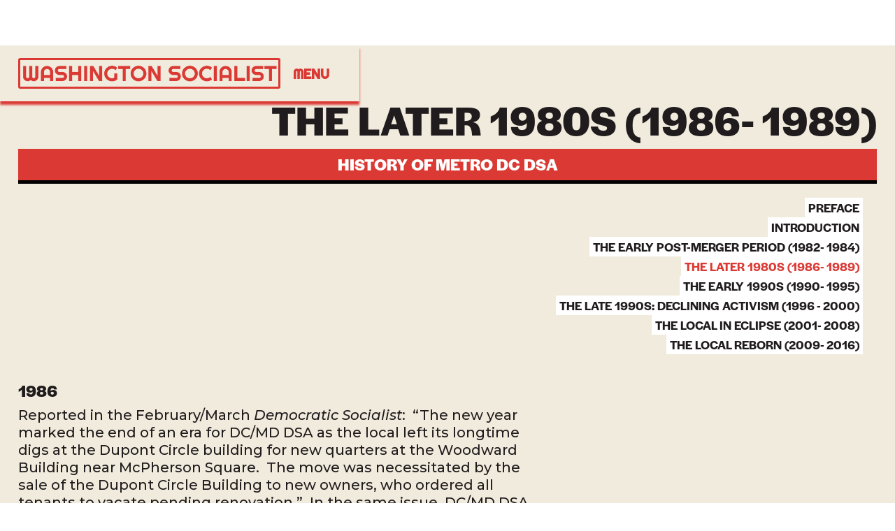

--- FILE ---
content_type: text/html
request_url: https://washingtonsocialist.mdcdsa.org/dsa-history/the-later-1980s-1986-1989
body_size: 21428
content:
<!DOCTYPE html><!-- Last Published: Thu Jan 22 2026 11:41:57 GMT+0000 (Coordinated Universal Time) --><html data-wf-domain="washingtonsocialist.mdcdsa.org" data-wf-page="62885773eeae5c7738498761" data-wf-site="5f3823c030a2421552c624c5" data-wf-collection="62885773eeae5c93da49883c" data-wf-item-slug="the-later-1980s-1986-1989"><head><meta charset="utf-8"/><title>The Later 1980s (1986- 1989) - Metro DC DSA</title><meta content="History of the Metro DC chapter of the Democratic Socialists of America." name="description"/><meta content="The Later 1980s (1986- 1989) - Metro DC DSA" property="og:title"/><meta content="History of the Metro DC chapter of the Democratic Socialists of America." property="og:description"/><meta content="https://cdn.prod.website-files.com/5f3823c030a2427a7dc624da/5fb589f50d3a4b55c1592c46_socialgraph_ws_rosebanner.png" property="og:image"/><meta content="The Later 1980s (1986- 1989) - Metro DC DSA" property="twitter:title"/><meta content="History of the Metro DC chapter of the Democratic Socialists of America." property="twitter:description"/><meta content="https://cdn.prod.website-files.com/5f3823c030a2427a7dc624da/5fb589f50d3a4b55c1592c46_socialgraph_ws_rosebanner.png" property="twitter:image"/><meta property="og:type" content="website"/><meta content="summary_large_image" name="twitter:card"/><meta content="width=device-width, initial-scale=1" name="viewport"/><link href="https://cdn.prod.website-files.com/5f3823c030a2421552c624c5/css/washingtonsocialist.webflow.shared.ca4cc4c4c.css" rel="stylesheet" type="text/css" integrity="sha384-ykzExMieTWHmJO3RsckOLqqe0uhP6DKPuFa3hZZq9fXYF0kIYGMEO0Mp3gOCYpvd" crossorigin="anonymous"/><link href="https://fonts.googleapis.com" rel="preconnect"/><link href="https://fonts.gstatic.com" rel="preconnect" crossorigin="anonymous"/><script src="https://ajax.googleapis.com/ajax/libs/webfont/1.6.26/webfont.js" type="text/javascript"></script><script type="text/javascript">WebFont.load({  google: {    families: ["Montserrat:100,100italic,200,200italic,300,300italic,400,400italic,500,500italic,600,600italic,700,700italic,800,800italic,900,900italic","Merriweather:300,300italic,400,400italic,700,700italic,900,900italic","Open Sans:300,300italic,400,400italic,600,600italic,700,700italic,800,800italic","Inconsolata:400,700","Droid Sans:400,700","Changa One:400,400italic","Ubuntu:300,300italic,400,400italic,500,500italic,700,700italic","VT323:regular","Righteous:regular:latin,latin-ext","Montserrat Alternates:300,regular,500,600,700","Raleway:200,300,regular,500,600","Squada One:regular"]  }});</script><script src="https://use.typekit.net/fvx7gyx.js" type="text/javascript"></script><script type="text/javascript">try{Typekit.load();}catch(e){}</script><script type="text/javascript">!function(o,c){var n=c.documentElement,t=" w-mod-";n.className+=t+"js",("ontouchstart"in o||o.DocumentTouch&&c instanceof DocumentTouch)&&(n.className+=t+"touch")}(window,document);</script><link href="https://cdn.prod.website-files.com/5f3823c030a2421552c624c5/5f5845257c950ea7672d6920_rose-lightning.png" rel="shortcut icon" type="image/x-icon"/><link href="https://cdn.prod.website-files.com/5f3823c030a2421552c624c5/5f57e6d4f70a4adc709fd67b_WS-ICON-256.png" rel="apple-touch-icon"/><script async="" src="https://www.googletagmanager.com/gtag/js?id=UA-154909846-2"></script><script type="text/javascript">window.dataLayer = window.dataLayer || [];function gtag(){dataLayer.push(arguments);}gtag('js', new Date());gtag('config', 'UA-154909846-2', {'anonymize_ip': false});</script><script async="" src="https://www.googletagmanager.com/gtag/js?id=G-GW2PZJ31T9"></script><script type="text/javascript">window.dataLayer = window.dataLayer || [];function gtag(){dataLayer.push(arguments);}gtag('set', 'developer_id.dZGVlNj', true);gtag('js', new Date());gtag('config', 'G-GW2PZJ31T9');</script> <style>
 ::selection {color: #FFFFFF; background: #da3934;}
 </style></head><body><div data-collapse="all" data-animation="default" data-duration="400" data-easing="ease" data-easing2="ease" role="banner" class="navbar small w-nav"><div class="nav_wrapper"><a href="/" class="brand w-nav-brand"><div class="nav__logo small"><img src="https://cdn.prod.website-files.com/5f3823c030a2421552c624c5/604287ec7529ffb66444c32c_washington_socialist2.png" alt="WASHINGTON SOCIALIST" class="image"/></div></a><nav role="navigation" class="nav-menu w-nav-menu"><div class="nav-menu-content"><div class="nav__content__wrapper"><div class="nav-links-wrapper"><a href="/issues" class="nav-link-wrap w-inline-block"><div class="menu-number">01</div><div class="text-block-14">past issues</div></a><a href="/stories-hub" class="nav-link-wrap w-inline-block"><div class="menu-number">02</div><div class="text-block-15">Stories hub</div></a><a href="/articles" class="nav-link-wrap w-inline-block"><div class="menu-number">03</div><div class="text-block-15">Articles</div></a><a href="/about" class="nav-link-wrap w-inline-block"><div class="menu-number">04</div><div class="text-block-16">About</div></a><a href="/dsa-history" class="nav-link-wrap w-inline-block"><div class="menu-number">05</div><div class="text-block menu_special_1">MDC DSA History</div></a><a href="https://washingtonsocialist.mdcdsa.org/search" class="nav-link-wrap w-inline-block"><div class="menu-number">06</div><div class="text-block">Search</div></a><a href="https://mdcdsa.org/home/" target="_blank" class="nav-link-wrap w-inline-block"><div class="menu-number">07</div><div class="text-block menu_special_1">Return to MDC DSA</div></a></div><div class="nav-btn-wrapper"><a href="#" class="close-overlay-button w-inline-block"><div class="cross-icon"><div class="cross-line-1"></div><div class="cross-line-2"></div></div><div class="view-more-text">Close</div></a></div></div></div></nav><div class="menu-button w-nav-button"><a href="#" class="ws__nav__menu-link--search">Menu</a></div></div></div><div class="article-page__body"><div class="dsa-history__header"><h1 class="dsa-history__heading">The Later 1980s (1986- 1989)</h1><a href="https://washingtonsocialist.mdcdsa.org/dsa-history" class="histories--linkblock w-inline-block"><h3 class="dsa-histories--heading">history of metro dc dsa</h3></a></div><div class="dsa-history__collection w-dyn-list"><div role="list" class="w-dyn-items"><div role="listitem" class="w-dyn-item"><a href="/dsa-history/preface" class="dsa-history__button tab w-button">Preface</a></div><div role="listitem" class="w-dyn-item"><a href="/dsa-history/introduction" class="dsa-history__button tab w-button">Introduction</a></div><div role="listitem" class="w-dyn-item"><a href="/dsa-history/the-early-post-merger-period-1982-xxx" class="dsa-history__button tab w-button">The Early Post-Merger Period (1982- 1984)</a></div><div role="listitem" class="w-dyn-item"><a href="/dsa-history/the-later-1980s-1986-1989" aria-current="page" class="dsa-history__button tab w-button w--current">The Later 1980s (1986- 1989)</a></div><div role="listitem" class="w-dyn-item"><a href="/dsa-history/the-early-1990s-1990-1995" class="dsa-history__button tab w-button">The Early 1990s (1990- 1995)</a></div><div role="listitem" class="w-dyn-item"><a href="/dsa-history/the-late-1990s-declining-activism-1996-xxxx" class="dsa-history__button tab w-button">The Late 1990s: Declining Activism (1996 - 2000)</a></div><div role="listitem" class="w-dyn-item"><a href="/dsa-history/the-local-in-eclipse-2001-2008" class="dsa-history__button tab w-button">The Local in Eclipse (2001- 2008)</a></div><div role="listitem" class="w-dyn-item"><a href="/dsa-history/the-local-reborn-2009-2016" class="dsa-history__button tab w-button">The Local Reborn (2009- 2016)</a></div></div></div><div class="article-page__article__wrapper"><div class="dsa-history__text w-richtext"><h3>1986</h3><p>Reported in the February/March <em>Democratic Socialist</em>:  “The new year marked the end of an era for DC/MD DSA as the local left its longtime digs at the Dupont Circle building for new quarters at the Woodward Building near McPherson Square.  The move was necessitated by the sale of the Dupont Circle Building to new owners, who ordered all tenants to vacate pending renovation.”  In the same issue, DC/MD DSA announced that it was accepting applications for the position of part-time staff organizer at $50 per week for 10 hours.  The issue also announced that the DC/MD local, in an effort to encourage parents to attend meetings, would reimburse members for child care expenses.</p><p>On January 7, DC/MD DSA, along with the Philippine Support Committee, sponsored a forum at the Machinists Auditorium on “The Philippine Election:  Solution or Illusion?”  Former U.S. Attorney General Ramsey Clark lamented that the post-Marcos election would do little to help the Philippine people since U.S. forces in the region would ensure that the government serves U.S. interests no matter who wins.  Also speaking were Romeo Capulong of the Philippine Lawyers’ Committee for Human Rights, Walden Bello of the Philippine Support Committee, Elsie Castense of the Washington Forum on the Philippines, and Chip Fay, a former Peace Corps worker in the country.  DC/MD DSA Chair Bill Mosley introduced the program and Kathy Selvaggio of the Philippine Support Committee chaired the forum, which was telecast on C-SPAN.</p><p>NOVA’s January 13 meeting focused on homelessness in Northern Virginia.  Dr. Eric Gopelrud, a professor of psychology at George Mason University, discussed ways in which DSA could become involved in the issue.  NOVA was a participant in the coalition Northern Virginians Against Apartheid and contributing volunteer time at the Arlington Women’s and Children’s Shelter.</p><p>NOVA and DC/MD held membership meetings on February 9 and 11, respectively.  NOVA’s meeting included a discussion of Central America and National DSA’s action plan for the spring, with local member and labor activist Jerry Oliveira talking about his experiences in El Salvador.  The DC/MD meeting looked at DC politics in the upcoming year with local member Rich Bruning leading the discussion.</p><p>A National Lawyers Guild dinner on February 22 honored two DSA members, DC Councilmember and DSA National Vice-Chair Hilda Mason and her husband, activist Charles Mason.</p><p>NOVA DSA met on March 5 while DC/MD’s meeting on March 11 discussed the upcoming year’s key Maryland races.  Many DSA members participated in the March for Women’s Lives to defend reproductive rights, held on the Mall March 9.</p><p>Both new and longtime DSA members were invited to “Meet DSA” on March 18, a program on the organization’s history, programs and future vision.</p><p>DC/MD’s April 8 membership meeting featured a discussion entitled “Close Calls and Disasters:  U.S. Foreign Policy in the ‘Near’ Term” with IPS fellow Walden Bello.  NOVA held its monthly membership meeting on April 14.  </p><p>Many DSA members from the metro area and elsewhere in the country participated in the April 17-19 founding convention of the National Rainbow Coalition, held at the Washington Convention Center.  Machinists Union President and DSA National Vice-Chair William Winpisinger provided the introduction for Rainbow founder Jesse Jackson’s keynote speech.</p><p>Jackson was back in DC to deliver another keynote speech, this one on May 2 at the New Directions Conference, which took place May 2-4 at the Convention Center.  New Directions was a project launched by the DSOC in 1977 (originally called Democratic Agenda) and continued by DSA to move the Democratic Party to the left by building coalitions with progressive forces that operate within the party – movements for civil rights, labor, women’s rights, peace and others – as well as build DSA as the “left wing of the possible.”  Besides Jackson, the roster of speakers was a virtual who’s who of the American progressive left:  DSA Co-Chairs Michael Harrington and Barbara Ehrenreich; civil rights lawyer Eleanor Holmes Norton; U.S. Reps. Lane Evans, Ron Dellums, John Conyers, Charles Hayes and Major Owens; and notable left author/activists Robert Kuttner, Heather Booth, Gloria Steinem, James Farmer, Ann Lewis, Jeff Faux, Frances Fox Piven, Irving Howe, Harold Meyerson and Robert Reich.  Labor leaders participating in the conference included Gerald McEntee, William Lucy and Carol O’Cleireacain of AFSCME; Morton Bahr and Jan Pierce of CWA, and William Winpisinger of the Machinists.  Offering an international perspective was Michael Manley, former and future prime minister of Jamaica.</p><p>The significance of both the Rainbow and New Directions conferences was the topic of discussion at the June 6 DC/MD DSA meeting.  The discussion was led by Hulbert James, the former research director of the Rainbow’s voter registration drive; and Bernard Demczuk, legislative staffer for the American Federation of Government Employees.  As reported in the <em>Democratic Socialist</em>, “the picture that emerged was of a people’s social movement (the Rainbow) experiencing the pains of becoming a political organization and of a revival of traditional broad-left policy formation (New Directions) that fell short of either reflecting a movement or evolving into an organization.”  The contrasting racial compositions of the two movements – the Rainbow being majority black (although one-third of its convention’s delegates were non-black) and New Directions’ activists being overwhelmingly white – presented challenges to their working together, the speakers said.</p><p>DC/MD sponsored a May Day celebration on May 1, with speakers including Michael Harrington, Dorothy Healey and Metro Washington AFL-CIO President Joslyn Williams.</p><p>DC/MD endorsed the candidacy of labor activist Paul Pinsky for Maryland House of Delegates from Prince George’s County.  On May 31 local members participated in a literature drop in the county with Pinsky, who won his primary and the general election.</p><p>At its June 7 annual meeting, DC/MD elected its officers and board for the coming year.  Elected were Rich Bruning, chair; Lisa Foley and Joe McLaughlin, vice chairs; Stu Elliott, recording secretary; Jeffrey Hops, membership secretary; and Debbie Goldman, re-elected as treasurer.  Re-elected as at-large board members were Barb Pequet, Suzanne Crowell, and Tim Sears, and newly elected to the board were Dave Wildberger and Pleasant Mann.  The local’s standing committees and three regional branches – Prince George’s County, Takoma Park and the newly established Bethesda-Rockville branch – planned to name their board representatives later.  Speaking at the meeting were DC City Council Chair Dave Clarke and Paul Pinsky.  At the meeting the local resolved to “immerse itself in the local political community,” according to the <em>Socialist</em>.</p><p>Writing in the July/August <em>Democratic Socialist</em>, outgoing DC/MD chair Bill Mosley pointed to the struggles of a socialist organization during the conservative onslaught of the Reagan years in which “activists have tended to abandon, if temporarily, the struggle for a brighter future in order to prevent the present from becoming even more bleak.”  During the previous year the local’s “membership remained about the same size as last year; fundraising was the usual struggle; and we hardly became a major mover on the local political scene.”  He also noted the “inability to keep a permanent staff member on board.”  Yet despite these difficulties, the local could point to numerous accomplishments: its role in the New Directions project, successful outreach events, the Debs-Thomas dinner, its role in the successful referendum to preserve rent control, anti-racist work, and a renewal of activism in committees.  He also pointed to greater DSA regional cooperation, with closer ties between the DC/MD and NOVA locals, the establishment of the new Bethesda-Rockville branch and the continuing work of the Prince George’s and Takoma Park branches, and joint work with Baltimore DSA – featuring activism in Maryland statewide politics and joining with that local to staff concessions at Baltimore Orioles games to raise funds for DSA.</p><p>NOVA, at its April 13 meeting, established for the first time annual local dues in the amount of $12.  In the past, the <em>Socialist</em> noted, the local had been funded by monthly pledges and the annual spaghetti dinner.</p><p>During the summer of 1986, DSA organized along a range of fundraising and electoral activities. On July 19 and 20, DC/MD organized a fundraising yard sale at the home of Dorothy Healey, Richard Healey and Debbie Goldman. DSA performed concession work at an Orioles game on July 19. A DC/MD membership meeting on July 8 considered political endorsements in the September 9 primary elections.  For DC offices, the local endorsed Dave Clark for Council Chair, Hilda Mason and John Gibson for council at-large, Frank Smith for Ward 1, and Harry Thomas for Ward 6.  In Ward 3, the local decided that Jim Nathanson and Mark Plotkin would both be worthy candidates and left it to voters to choose between them.  It declined to make an endorsement in the races for mayor, delegate to Congress and Ward 4.  In Maryland, the local endorsed the Steve Sachs-Parren Mitchell team for governor and lieutenant governor; Leon Billings for Congress from the 8th District; Albert Wynn for State Senate and Claire Bigelow and Paul Pinsky for House from Prince Georges County; and Alex Williams for Prince George’s States Attorney. <em>The Socialist</em> also noted that three DSA members had been named to less-publicized DC offices:  Chris Riddiough to the Alcohol and Beverage Control Board; Howard Croft to the DC Parole Board, and Dan Jordan to the Rental Accommodations Committee.</p><p>Also during the summer, Lucy Duff, a DSA member in Prince George’s County, was one of 11 defendants acquitted on July 15 after being arrested in the Capitol Rotunda on April 14 protesting a bill that would aid US-funded mercenaries in Nicaragua. And over Independence Day weekend, several DC/MD members attended the first-ever national DSA “Socialist Summer School” in Pawling, NY.</p><p>DC/MD DSA roared into fall by staffing a booth all three days of the Greenbelt Labor Day Festival.  It followed with a September 10 forum at New York Avenue Presbyterian Church on international terrorism, co-sponsored with the Middle East Research and Information Project, with featured speaker Fred Halliday, an internationally known analyst of terrorism.  A second advertised speaker, Christopher Hitchens, was a late cancellation.  The forum was covered by the <em>Wall Street Journal</em>.</p><p>NOVA and DC/MD held membership meetings on September 14 and 16, respectively, with the latter a discussion of the results of the September 9 primary elections.</p><p>On September 20, several DC/MD members traveled to Baltimore for a final shift working concessions at an Orioles game alongside Baltimore members.  On the same day the local co-sponsored, along with the George Washington University Hillel, a showing of the McCarty-era classic film <em>Salt of the Earth</em> about a protest by mine workers in New Mexico.  The film’s producer, Paul Jarrico, flew in from Los Angeles to speak at the showing.</p><p>Showing how little some things changed over the decades since 1986, both the Labor Day and November and December editions of the <em>Democratic Socialist</em> reported on the September 26-29 “Sanctuary Celebration” to make DC a Sanctuary City, “one where city employees are instructed not to cooperate with the Immigration and Naturalization Service in their search for undocumented refugees from U.S. proxy wars in Central America.”  The centerpiece of the action was a march on September 28.  DC Councilmember and DSA Vice-Chair Hilda Mason welcomed the assembly to the city.</p><p>DSA National Co-Chair Michael Harrington was the featured speaker at NOVA’s Seventh Annual Spaghetti Dinner on October 30 in Arlington.</p><p>On November 18, Roger Wilkins of the Institute for Policy Studies and author Gar Alperovitz were the speakers at a DC/MD forum on the just-concluded midterm elections.</p><p>The November <em>Democratic Socialist</em> featured an article by Ben Ross about activism by Montgomery County DSA.  He reported that about half the “100-odd” members in the county took part in the unsuccessful campaign of Leon Billings for the 8th District congressional seat.  Although Billings lost the Democratic primary, “he put together what was widely regarded as the most effective grassroots campaign in the county” that year.  After the election, a joint meeting of the Takoma Park/Silver Spring and Bethesda/Rockville branches decided to merge into a single countywide branch.</p><p>The year closed out with the DC/MD Antiracism committee holding a potluck dinner and general membership meeting in a discussion of Cornel West’s pamphlet “Toward a Socialist Theory of Racism.” And in November, DC/MD announced the launch of a pledge plan to encourage members to contribute a set amount to the local each month.  Subsequent evaluation concluded that this project was at best a modest success.</p><p>‍</p><p>‍</p><h3>1987</h3><p>The year for the area DSA locals started with their hosting the organization’s January 16-18 National Board meeting in Washington.  The meeting kicked off with a January 16 public forum at the Machinist Union auditorium on “Iran/Contragate and the Current State of American Politics” with John Judis of In These Times, Roger Wilkins of the Institute for Policy Studies, DC/MD DSA member Ruth Jordan and DSA National Political Committee Member Bogdan Denitch.</p><p>The key issues of the following two days’ meetings, held at First Congregational Church, were DSA’s relation to the Rainbow Coalition and its posture toward US intervention in Central America.  Following opening addresses by National Co-Chair Michael Harrington and political director Jim Shoch, the organization resolved to: develop a working relationship with the Rainbow, use its leverage in the labor movement to ensure that Jesse Jackson’s presidential campaign be given full consideration by the AFL-CIO, “make every effort” to hire an organizer to work with the Rainbow and minority communities, and initiate a discussion on the question of a DSA presidential endorsement leading up to the fall 1987 national convention.</p><p>The Central America debate centered on whether DSA should adopt a non-critical position of “solidarity” toward the Nicaraguan Sandinista government and other left movements in the region, or whether it should adopt a position, endorsed by the National Executive Committee (NEC) of “critical support” – to express concern over anti-democratic tendencies while still calling for a halt to US intervention.  A compromise was achieved that re-emphasized DSA’s opposition to intervention and stripped some of the more critical language from the NEC resolution.</p><p>On February 9 Jim Wallace, a member of DC/MD DSA as well as the organization’s national Religion and Socialism Commission, joined German feminist theologian Dorothee Soelle for a discussion of “Socialism and the Christian Faith” at DC’s Wesley Theological Seminary.  The February 10 DC/MD local meeting featured a discussion on working with DC Mayor Marion Barry.</p><p>DSA members from around the country traveled to Washington for the April 20-27 mobilization in opposition to U.S. policy in Central America and Southern Africa.  DSA held a special preparatory meeting on Easter Sunday, April 19, which persons planning to participate in the April 27 non-violent civil disobedience were urged to attend.  The meeting also included a focus on expressing a socialist viewpoint at the overall mobilization.</p><p>On June 13, DC/MD held its annual meeting during which it elected new officers and board members.  Rich Bruning turned over the chairpersonship to Lisa Foley as he moved to the job of treasurer, while the members also elected Joe McLaughlin and Karen Tramontano as vice-chairs; Bill Mosley as membership secretary, and Dave Wildberger, Suzanne Crowell and Ron Millar members at large.  In addition, Les Goldner joined the board as a representative of the Montgomery County branch.  At the meeting Tanya Blagrove and Kurt Stand spoke about retaining space for one’s personal life while remaining politically active; Suzanne Crowell, a member of the NEC, gave an update on the national organization; national staffer Sherri Levine, along with Foley and Crowell, led a discussion of the DSA-initiated poverty project; and Bernard Demczuk spoke of the potential of the Rainbow Coalition and the Jesse Jackson presidential candidacy.</p><p>Bruning, in a summer <em>Democratic Socialist </em>article, assessed the previous year’s DC/MD activities, calling it a time of “both advances and setbacks.”  He cited a strengthening of the local’s infrastructure and communications, although “membership probably declined slightly and attendance at membership meetings and forums has fallen noticeably.”  He cited as successes the regular publication of the <em>Democratic Socialist</em> (five times during the year); the computerization of the mailing list and of information from membership surveys; a new local literature piece; development of a phone tree; establishment of the Montgomery County branch; the forums conducted by the Cultural and Education Committee; and the reconstituted pledge plan which helped the local remain financially solvent.  He also cited the local’s successful work in electoral politics, helping re-elect Hilda Mason to the DC Council, aiding Paul Pinsky’s successful campaign for Maryland House of Delegates, and being an active presence in Leon Billings’ ultimately unsuccessful campaign for Congress from Maryland.</p><p>Washington-area locals took the lead in reviving an old DSOC tradition, a regional DSA retreat, pulling together a conclave of Mid-Atlantic locals at the Bishop Claggett Center in Buckeystown, MD, from June 26-28.  Participating in the retreat were members from DC, Maryland, Virginia and Pennsylvania.  The three days featured political discussions as well as socialist socializing, softball, swimming and communing with cows at the working farm bordering the Monocacy River.</p><p>In the Labor Day <em>Socialist</em>, Kurt Stand reported that the DC/MD local had formed a committee to develop closer working relations with the Rainbow Coalition in DC and Maryland.  The local was planning a series of meetings with Rainbow leaders and putting together a “working strategy group to find the best means of bringing our ideas and programmatic suggestions to the Rainbow.”</p><p>A small delegation of DC/MD members participated in the fourth annual convention of the Maryland Citizen Action Coalition, held October 17 at the University of Maryland-Baltimore County campus.</p><p>In November, DC/MD participated in “Justice for All,” described by local chair Lisa Foley in the <em>Washington Socialist</em> as “a national day of awareness of poverty, initiated through DSA’s Poverty Project and joined by other national groups.”  An event organized by the local drew some 100 people to hear activists speak out against poverty in the District of Columbia.</p><p>DSA held its biennial national convention in DC’s First Congregational Church from December 4-6, which included a special outreach program on the first night featuring DSA National Co-Chair Barbara Ehrenreich, former (and future) Jamaican Prime Minister Michael Manley, Rainbow Coalition Executive Director Ron Daniels, and farm labor organizer Baldemar Velasquez.  Perhaps the convention’s most significant action was its endorsement of Jesse Jackson for president.</p><p>‍</p><p>‍</p><h3>1988</h3><p>Local DSA members noticed a change in the first newsletter that hit their mailboxes in 1988.  Gone was the newsprint tabloid format used the previous four years in favor of a magazine-sized publication printed on heavy stock.  In addition, the name of the newsletter had reverted back to its previous name, the <em>Washington Socialist</em>.  The format change, the <em>Socialist </em>explained, “was made to give us more flexibility in production – we can print as few or as many pages as we want; the newspaper format was less forgiving and flexible and curtailed our ability to be current because of the long lead times needed for production and printing,” and because it lowered production costs.  Calling it the <em>Democratic Socialist</em>, although it embraced local members outside DC, “cost us any real geographical distinction” and <em>Washington Socialist </em>was the preferred name in an informal poll, the <em>Socialist </em>reported.  In addition, the newsletter moved from quarterly to monthly production and now called itself a product of “DC/MD Democratic Socialists of America,” with NOVA no longer included on the masthead.</p><p>On February 26, DC/MD DSA introduced a new booklet it had produced:  Witness to Two Worlds:  Salvadoran Refugees in Washington, written by labor activist Katherine Sciacchitano.  The booklet examined how US foreign policy, designed to preserve “low-wage havens around the world,” fueled the stream of Salvadoran refugees to the United States into low-wage sectors, with no protection and no benefits and constantly under the threat of deportation.  The pamphlet was introduced at a forum that featured Schiaccitano, Francisco Acosta of the Salvadoran labor federation UNTS, Kevin Brown of the Service Employees International Union, and Dora Genovez, who worked with Brown in the Justice for Janitors campaign.</p><p>Also in February, a local DSA Women’s Brunch began meeting as a “feminist sub-group within DSA,” the <em>Socialist </em>reported.  Topics discussed ranged over such issues as sexism, “the portrayal of women in the media, relating feminism to a socialist/anti-racist analysis, work and personal conflicts, and . . . reproductive issues.”</p><p>DC/MD’s March 8 membership meeting featured left economist Jeff Faux speaking on “An Economy for the Democratic Left.”  Then on March 19, it held a “film-on-video” party to watch the movie <em>Burn</em>, a fictionalized look at colonialism in Latin America starring Marlon Brando.</p><p>DC/MD’s April 11 membership meeting featured a discussion of “Taking Back the Family:  A Left Agenda” led by DSA member and Service Employees International Union organizer Debbie Goldman.  The discussion centered on the American Family Celebration, a campaign to strengthen working families that would center on a May gathering in Washington.  The meeting also included a showing of the AFL-CIO’s video “Child Care Challenge:  Union Solutions.”</p><p>On April 19, DC/MD held a fundraiser for Bernard Demczuk, a DSA member and official of the American Federal of Government Employees, for his campaign as a Jackson delegate to the Democratic National Convention.  About 40 people attended and contributed around $300. One week later the local held another fundraiser, this for DSA-endorsed candidates for DC Democratic State Committee:  Chris Riddiough, Joslyn Williams, Romaine Thomas, Ruth Jordan and Mildred Goodman.  Rich Bruning, writing in the <em>Washington Socialist</em>, noted that the event marked “the rare appearance, outside of City Council meetings, of three councilmembers at the same event:”  Hilda Mason, Jim Nathanson and Harry Thomas [but also see the description of the 1983 Debs-Thomas Dinner above].  The event drew 40-50 people and raised about $300.</p><p>Also during 1988 an active local labor committee was at work, holding a meeting on April 28.  The group sponsored a May 19 talk by labor historian David Montgomery.</p><p>The April <em>Socialist </em>reported that DC/MD had signed on to the national Campaign to End Hunger and Homelessness.  The newsletter also reported on its revived phone tree for local meetings and events and solicited volunteers.</p><p>DC/MD’s May 10 membership meeting featured a discussion of educational reform from a left perspective led by DSA members and University of Maryland Professors Jim Wallace and Larry Roper.  The meeting was held outside DC for a change, at the U. Md. College Park campus.</p><p>DSA participated in the May 14 American Family Celebration in DC, an event coordinated by the Coalition of Labor Union Women and sponsored by more than 100 groups.  As reported by Chris Riddiough in the <em>Washington Socialist</em>, the event was “intended as an initial step in a campaign to regain progressive political space from the conservatives in the area of ‘family’ issues.”  The campaign’s demands included enactment of family and medical leave legislation, increasing the minimum wage, pay equity and support for child care.</p><p>DC/MD held its annual meeting on June 4 at the Mount Pleasant Library in DC.  It featured a panel discussion on the Jesse Jackson presidential candidacy with DSA National Field Director Shakoor Aljuwani, Jackson labor coordinator Dan Cantor, and DSA National Vice-Chair Dorothy Healey. Departing local chair Lisa Foley assessed the accomplishments of the past year, and elections were held for officers and board members.  Elected were Bill Mosley and Rich Bruning, co-chairs; Lisa Foley, membership secretary; Trudy Scanlan, treasurer; and board members Bill Spencer, Joe Slater, Doug Green, Dave Wildberger, Suzanne Crowell and Anne McCormick.  The meeting was followed by a picnic in Rock Creek Park.</p><p>DC/MD kept up an active schedule of activities through the summer, including: participation in the annual DSA Mid-Atlantic Retreat, held June 24-26 at the Baltimore’s College of Notre Dame of Maryland; a yard sale fundraiser on July 9; a women&#x27;s brunch on July 10; the July 12 local membership meeting, a discussion of feminism’s and DSA’s roles in each other, led by local members fresh from the national DSA feminist retreat; and a pool party on July 16. In addition, a number of local members traveled to New York for a June 30 tribute to DSA co-founder Michael Harrington, who was ill with terminal cancer.</p><p>Also during the summer of 1988, local DSA members discussed the formation of the New Directions Caucus (not to be confused with the New Directions coalition described earlier), a nationwide grouping within DSA.  A letter announcing the formation of the caucus pointed to DSA’s declining membership and shrinking locals and called for “a renaissance of grass-roots activism, a revived national debate of radical policy alternatives, and rapid growth of our membership.”  As reported by Lisa Foley in the September 1988 <em>Socialist</em>, the caucus “wants a climate in which to discuss such issues outside of formalized pressure-creating mechanisms where DSA officially charts its course.”  The signers had been criticized for “secrecy and fostering division within DSA,” Foley noted, but the caucus pledged openness and called for other members to join it.</p><p>On August 2, the local transmitted to the national office a report on its activities as part of a nationwide survey by DSA on chapter work.  It reported that the local had approximately 250 dues-paying members, of whom 40 to 50 could be considered active.  The report said that its members consisted largely of “government employees, union staff, students, faculty [and] social change/lobbyists.”  The local raised about $4,000 annually, about 75 percent of which was spent on the newsletter.  The local reported holding monthly membership and board meetings, producing a monthly (except August) newsletter and having no paid staff.  It cited its principal political activity as working with the Jackson presidential campaign and the Rainbow Coalition, involvement in local electoral campaigns, organizing the DC Justice for All event and continuing to be involved in local economic justice work and having close ties with Justice for Janitors, among other labor organizations, and the Washington Peace Center.  The local cited among its activities the publication of &quot;Witness to Two Worlds&quot; and its forum on Salvadoran refugees, the women’s brunches, a talk by labor historian David Montgomery and a planned fall course on the history of socialism.  On help needed from the national office, the local said it would like to be notified when Barbara Ehrenreich was in DC so that it could host a meeting or event with her, problems with delivery of bulk copies of Democratic Left, and increasing trouble getting the Machinists to confirm meeting space at their headquarters.</p><p>DC/MD DSA headed into fall with a packed agenda.  At its September 6 membership meeting it discussed issues likely to be taken up at the November 11-13 DSA National Board meeting in Los Angeles.  The local also finalized a merger with Northern Virginia DSA, with the merged local to be called DC/MD/NOVA DSA.  The <em>Washington Socialist </em>would serve members in Northern Virginia as well as DC and Maryland, the newsletter reported, and added that a canvass of NOVA members had indicated widespread support for the merger.  “A top priority of the local’s leadership” would be to “stimulate independent activity by Virginia members on issues of special interest to that jurisdiction,” the <em>Socialist </em>said.</p><p>Two weeks later, on September 20, the local held a special meeting in which it heard presentations from DC Council at-large candidates Bill Lightfoot and Tom Chorlton, with the outcome an endorsement of Chorlton.  The meeting was covered by <em>Washington City Paper’s</em> “Loose Lips” columnist who wrote an extensive piece on it (Lightfoot won the election). Also in September, a Women’s Brunch on the 18th featured the topic “socialist feminism and the family.”</p><p>In October, DC/MD’s October 4 membership meeting featured the election of delegates to the National Board meeting in Santa Monica, Calif.:  Rich Bruning, Jenefer Ellingston, Bill Mosley and Kurt Stand; with Kevin Brown, Lisa Foley and Joyce Northwood elected as alternates.  The local scheduled a fundraising party to help pay the delegation’s travel expenses. The following evening, DSA member Tim Sears led the first of five classes on the history of socialism.</p><p>On October 11, the local hosted a talk by Ruben Zamora, vice-president of the Democratic Revolutionary Front (FDR), El Salvador’s opposition party.  The forum was part of a national tour sponsored by DSA and the Institute for Democratic Socialism.  The event packed the Machinists Union auditorium. As reported in the <em>Socialist </em>by Dave Wildberger, Zamora asserted that the “U.S. government’s policy of counter-insurgency in El Salvador ‘is in real trouble. . After the ordeal of Vietnam, the U.S. administration has been developing the most sophisticated and, I must say, the most inhuman method of training soldiers to stop an insurgency that is the expression of what a people want for their own country,’” Zamora told the audience.  Also speaking at the event was Francisco Acosta of the Salvadoran organization FENESTRAS.</p><p>Dan Carter of the United Farm Workers attended the local’s October 25 board meeting to speak about the union’s grape boycott, and the local endorsed the boycott.</p><p>In November, in addition to the local’s participating in the National Board meeting in Santa Monica, Calif., a women’s brunch was held on the 20th.</p><p>The DSA National Board meeting was a topic of the December 6 local membership meeting.  That meeting also analyzed the recent national and local elections and what they meant to for the Democratic Party and the left.  A holiday party followed.</p><p>The work of committees and projects continued throughout December, with a combined meeting of the Outreach/Education/Finance committees on December 11, and a women’s brunch on December 18 on the topic of abortion rights.</p><p>‍</p><p>‍</p><h3>1989</h3><p>The newly merged local urged all members to participate in a January 8 executive board meeting on the state of the local DSA chapter and participation of women in DSA leadership and cadre.  The following week, the January 17 membership meeting featured a workshop on reproductive rights.</p><p>The January <em>Washington Socialist</em> announced its annual membership renewal drive, increasing local dues from $12 to $15, the first increase in many years.  It also called for “the active participation” of members rather than just their money.</p><p>Also in the January <em>Socialist</em>, Dave Wildberger and Lisa Foley provided a readout of the November 11-13 National Board meeting held in Santa Monica, Calif.  Among its resolutions:  creating a task force on how to strengthen locals (Foley was named to the task force), continuing to work with the Rainbow Coalition and organizing conferences on family and social policy and on the “new working class” of low-waged and underemployed workers.  The authors noted that local delegates considered the meeting underattended and that amendments to the DSA constitution could not be considered due to the lack of a quorum.</p><p>The local participated in the planning and execution of “counter-inaugural” activities taking place January 18-21 in opposition to the beginning of four more years of Republican rule in the White House.  These included a soup kitchen in front of Union Station (where an inaugural ball would be held inside), a dance and party, and a discussion forum.</p><p>The January 17 local discussion of reproductive rights resulted in the launch of the Metro-DC Coalition for Choice (MDCCC) to “preserve and expand reproductive rights in the District of Columbia,” wrote Gemma Flamberg in the March <em>Socialist</em>.  While the coalition was initiated by DSA, it was “anticipated that the newly formed MDCCC will include representatives of reproductive rights organizations, women’s groups, labor, organizations of people of color, gay and lesbian groups, senior citizens’ groups, local writers and artists, and members of Advisory Neighborhood Commissions.”  The coalition set an ambitious agenda for the near term, including working with a NARAL petition drive for reproductive rights on International Women’s Day (March 8), and participating in the April 9 March for Women’s Lives.</p><p>Northern Virginia members of the newly merged local met on January 26 in Alexandria to discuss what DSA should be doing both in Virginia and the wider region and to create a Virginia-based working group.</p><p>The March 14 local membership meeting featured a discussion of labor topics, focusing on the status of the Eastern Air Lines strike.  Two days later, the local sponsored a discussion at the Communications Workers of America headquarters on “The Idea of Progress and Revolutionary Tradition” featuring author and Georgetown professor Norman Birnbaum.</p><p>Feminist activism was the local’s theme for April, much of it centered around DSA’s participation in the April 9 March for Women’s Lives on the Mall.  Approximately 100 DSA members from around the country participated.  National DSA sponsored a post-march reception featuring Barbara Ehrenreich, Frances Fox Piven, local member Lisa Foley and DSA youth organizer Elissa McBride.  The previous afternoon, the local held a forum on “Socialist Feminism:  An Agenda for the 1990s” co-sponsored with Potomac Valley Greens.</p><p>MDCCC held a meeting and get-together on April 22, and a Women’s Brunch was held on April 30.  The MDCCC adopted as its priorities countering Operation Rescue’s harassment of women seeking services at reproductive health clinics and supporting local funding for abortions. Also that month, the local’s April 11 membership meeting featured a roundtable on the topic “Facing 1990:  Setting a Progressive Agenda for the City.”</p><p>DSA labor activists initiated the Washington Committee in Solidarity with Eastern Air Lines Workers to support the Machinists’ strike against the airline.  The group organized daily lunch-hour pickets at Eastern’s ticket office at 16th and K Sts. NW.  In the May <em>Socialist</em>, Bill Mosley said the local’s support for labor was part of its program to increase its support for union struggles in general, in line with National DSA’s “American Solidarity” movement to work more closely with labor.</p><p>On May 6, a small meeting of mostly active members discussed how to bring more members into the local’s leadership group.  The May 9 local membership meeting featured a discussion of DC’s environmental concerns, including the state of the local recycling program.  Then on May 20 it held one of its periodical yard-sale fundraisers.</p><p>The local held its annual meeting on June 3 at the Mount Pleasant Library, with about 40 members in attendance.  The meeting featured a discussion on “Generations of Socialism” featuring local members Dorothy Healey, Horst Brand, Brian Doherty and Krista Schneider.  National staff member Sherri Levine reported on the national’s activities.  The meeting resulted in the office of co-chair being replaced by a four-person steering committee in order to distribute leadership tasks among more persons.  Elected to the steering committee were Arnie Chien, Programs Coodinator; Bill Mosley, Financial Coordinator; J. Peter Nixon, Outreach Coordinator; and Krista Schneider, Administrative Coordinator.  Others elected were Rich Bruning, Membership Coordinator; and Kevin Brown, David Bryden, Ingrid Goldstrom, Loretta Schuman and Kurt Stand, board members at-large.  A picnic at Piney Branch Park followed.</p><p>A number of DC/MD/NOVA DSA activists participated in a meeting of the DSA Religion and Socialism Commission held in Arlington from June 2-4.  Andrew Hammer, a Northern Virginia member, was named to the commission’s executive committee.</p><p>A women’s brunch was held on June 11 and MDCCC continued its schedule of monthly meetings.  MDCCC added to its agenda supporting the boycott of Domino’s Pizza, whose owner was a major contributor to Operation Rescue.  The coalition also held a benefit event at the Tracks bar on July 8.</p><p>The DSA Mid-Atlantic Retreat was held June 23-25 at the Claggett Center in Buckeystown, MD.  The theme of the retreat was “What Kind of Organization is DSA?  What Kind of Organization Do We Want It to Be?”  Workshops were held on socialist feminism, labor support work, labor and the Rainbow, the history of socialism, socialist perspectives on crime and drugs, and campus organizing.</p><p>Several local DSA members participated in the July 1-3 national DSA leadership retreat in Poughkeepsie, N.Y.</p><p>The local’s July 15 membership meeting featured a discussion of an amendment to the national DSA constitution, submitted by the local, that would allow a secret ballot for the election of national DSA officers.</p><p>August opened with rally on the 2nd, organized by MDCCC and the DC chapter of NOW and co-sponsored by DSA, that drew some 300 people to the Capitol steps in support of Medicaid funding for abortions in DC.  Then on August 5, the local’s membership meeting featured a discussion of the Nov. 10-12 DSA convention to be held in Baltimore.</p><p>A number of DC-area DSA members participated in the DSA Youth Section summer conference, held August 17-21 at Findlay College in Ohio.</p><p>Michael Harrington, DSA’s founding leader and co-chair and the principal spokesperson for American democratic socialism since the 1960s, died on July 31 after a long bout with cancer.  A number of local DSA members attended his New York memorial service on September 15, and the DC/MD/NOVA local held its own memorial on September 21 in DC.</p><p>The next regular membership meeting, held on September 12, featured a discussion on violence against women, as well as the election of delegates to the national convention to be held November 10-12 in Baltimore.</p><p>During the summer, the local formed a DC Politics Committee which met and drew up an endorsement plan for 1990’s local elections.  As described in the September <em>Socialist </em>by Rich Bruning, one element of the plan would be the development of position papers on issues such as education, housing, the environment, health care and criminal justice.  The committee would draw up a questionnaire as well as look at candidates’ voting records and public comments.  Candidates responding to the questionnaire would be invited to a public DSA endorsement meeting.  If the local did endorse a candidate, the committee would take responsibility for orchestrating a program of support, including fundraising, leafleting, phone banking, postering and election day work.  The committee held a followup meeting on September 13.</p><p>MDCCC was particularly active in September, starting with its participation in a September 12 lobby day in Congress to keep local funding of abortion in the DC budget.  The coalition held its general meeting on September 16, and that evening participated in the Take Back the Night march.</p><p>A newly formed DC/MD/NOVA DSA public employee caucus held its first organization meeting on September 19 at AFGE headquarters.  Recognizing that a substantial number of local members – at least 20, according to caucus member Bill Mosley – were federal workers, the caucus aimed to:  discuss issues of interest to federal employees and explore paths of action; use knowledge gained on the job to truly fulfill the mission of serving the public; provide a vehicle for recruiting progressive federal employees into DSA; and provide DSA federal employees with a network for sharing information and ideas that can connect their ideals to their place of work.</p><p>October opened with a series of MDCCC meetings:  an “evaluation meeting” on the 2nd, a meeting on campus organizing on the 3d and a general meeting on the 4th.</p><p>DSA was both a local and national sponsor of the Housing Now march and related events held October 5-7.  DC/MD/NOVA DSA helped publicize the events, which included lobbying on October 5-6 and a march on the 7th.  A contingent of DSA members from the local area and other cities participated in the march.</p><p>At its October 10 membership meeting, the local discussed issues that would arise at the DSA National Convention.</p><p>The October 29 Women’s Brunch was held at Great Falls and included a hike.</p><p>In November, MDCCC was active in responding to Operation Rescue’s attacks on reproductive health clinics in the DC area.  It also participated in Mobilize for Women’s Lives, a November 12 reproductive rights march in DC to which it provided transportation directly from the DSA convention in Baltimore.</p><p>At the DSA Convention, held November 10-12 in Baltimore, two DC/MD/NOVA members – Suzanne Crowell and Kurt Stand – were elected to the National Executive Committee.  Members of the local drafted and helped pass a resolution to establish a DSA Environmental Committee.  The local’s resolution to provide for secret-ballot election of officers failed.</p><p>DC/MD/NOVA DSA’s November 14 membership meeting featured a report-back from its delegation to the national convention.</p><p>On November 14, the local’s federal employee caucus sponsored a forum on the federal health care program and how a successfully run program could be a first step toward a national health system.  Speakers were David Schlein, AFGE 14th District Vice-President; and Shari Miles from the office of Rep. Ron Dellums (D-Calif.).</p><p>A newly formed local DSA environmental working group held its initial meeting on October 30.</p><p>December opened with a meeting of MDCCC on the 2nd, with a women’s brunch on the following day that featured a discussion of readings from “In a Different Voice.”</p><p>On December 14, a study group of the local held a discussion on Michael Harrington’s <em>Socialism:  Past and Future</em>, led by local member Horst Brand.  The group held additional discussions on the book the following year.</p></div></div><div class="dsa-history__collection w-dyn-list"><div role="list" class="w-dyn-items"><div role="listitem" class="w-dyn-item"><a href="/dsa-history/preface" class="dsa-history__button tab w-button">Preface</a></div><div role="listitem" class="w-dyn-item"><a href="/dsa-history/introduction" class="dsa-history__button tab w-button">Introduction</a></div><div role="listitem" class="w-dyn-item"><a href="/dsa-history/the-early-post-merger-period-1982-xxx" class="dsa-history__button tab w-button">The Early Post-Merger Period (1982- 1984)</a></div><div role="listitem" class="w-dyn-item"><a href="/dsa-history/the-later-1980s-1986-1989" aria-current="page" class="dsa-history__button tab w-button w--current">The Later 1980s (1986- 1989)</a></div><div role="listitem" class="w-dyn-item"><a href="/dsa-history/the-early-1990s-1990-1995" class="dsa-history__button tab w-button">The Early 1990s (1990- 1995)</a></div><div role="listitem" class="w-dyn-item"><a href="/dsa-history/the-late-1990s-declining-activism-1996-xxxx" class="dsa-history__button tab w-button">The Late 1990s: Declining Activism (1996 - 2000)</a></div><div role="listitem" class="w-dyn-item"><a href="/dsa-history/the-local-in-eclipse-2001-2008" class="dsa-history__button tab w-button">The Local in Eclipse (2001- 2008)</a></div><div role="listitem" class="w-dyn-item"><a href="/dsa-history/the-local-reborn-2009-2016" class="dsa-history__button tab w-button">The Local Reborn (2009- 2016)</a></div></div></div></div><script src="https://d3e54v103j8qbb.cloudfront.net/js/jquery-3.5.1.min.dc5e7f18c8.js?site=5f3823c030a2421552c624c5" type="text/javascript" integrity="sha256-9/aliU8dGd2tb6OSsuzixeV4y/faTqgFtohetphbbj0=" crossorigin="anonymous"></script><script src="https://cdn.prod.website-files.com/5f3823c030a2421552c624c5/js/webflow.schunk.c2cf5e5a504fdc54.js" type="text/javascript" integrity="sha384-4IppPrhf8ebXNnj9EV2wYoqeKkewEfhgs9xfg1RWaO6Cmljly97mlq6peY9C5jLF" crossorigin="anonymous"></script><script src="https://cdn.prod.website-files.com/5f3823c030a2421552c624c5/js/webflow.a9ba356d.d790faab5eca85f2.js" type="text/javascript" integrity="sha384-8hwrC/NV4OSVSidC9MTWLDeeg1jSOl1uAsJFw5gGTgUPrsQC46VOTgPqiwYSOKAh" crossorigin="anonymous"></script></body></html>

--- FILE ---
content_type: text/css
request_url: https://cdn.prod.website-files.com/5f3823c030a2421552c624c5/css/washingtonsocialist.webflow.shared.ca4cc4c4c.css
body_size: 46816
content:
html {
  -webkit-text-size-adjust: 100%;
  -ms-text-size-adjust: 100%;
  font-family: sans-serif;
}

body {
  margin: 0;
}

article, aside, details, figcaption, figure, footer, header, hgroup, main, menu, nav, section, summary {
  display: block;
}

audio, canvas, progress, video {
  vertical-align: baseline;
  display: inline-block;
}

audio:not([controls]) {
  height: 0;
  display: none;
}

[hidden], template {
  display: none;
}

a {
  background-color: #0000;
}

a:active, a:hover {
  outline: 0;
}

abbr[title] {
  border-bottom: 1px dotted;
}

b, strong {
  font-weight: bold;
}

dfn {
  font-style: italic;
}

h1 {
  margin: .67em 0;
  font-size: 2em;
}

mark {
  color: #000;
  background: #ff0;
}

small {
  font-size: 80%;
}

sub, sup {
  vertical-align: baseline;
  font-size: 75%;
  line-height: 0;
  position: relative;
}

sup {
  top: -.5em;
}

sub {
  bottom: -.25em;
}

img {
  border: 0;
}

svg:not(:root) {
  overflow: hidden;
}

hr {
  box-sizing: content-box;
  height: 0;
}

pre {
  overflow: auto;
}

code, kbd, pre, samp {
  font-family: monospace;
  font-size: 1em;
}

button, input, optgroup, select, textarea {
  color: inherit;
  font: inherit;
  margin: 0;
}

button {
  overflow: visible;
}

button, select {
  text-transform: none;
}

button, html input[type="button"], input[type="reset"] {
  -webkit-appearance: button;
  cursor: pointer;
}

button[disabled], html input[disabled] {
  cursor: default;
}

button::-moz-focus-inner, input::-moz-focus-inner {
  border: 0;
  padding: 0;
}

input {
  line-height: normal;
}

input[type="checkbox"], input[type="radio"] {
  box-sizing: border-box;
  padding: 0;
}

input[type="number"]::-webkit-inner-spin-button, input[type="number"]::-webkit-outer-spin-button {
  height: auto;
}

input[type="search"] {
  -webkit-appearance: none;
}

input[type="search"]::-webkit-search-cancel-button, input[type="search"]::-webkit-search-decoration {
  -webkit-appearance: none;
}

legend {
  border: 0;
  padding: 0;
}

textarea {
  overflow: auto;
}

optgroup {
  font-weight: bold;
}

table {
  border-collapse: collapse;
  border-spacing: 0;
}

td, th {
  padding: 0;
}

@font-face {
  font-family: webflow-icons;
  src: url("[data-uri]") format("truetype");
  font-weight: normal;
  font-style: normal;
}

[class^="w-icon-"], [class*=" w-icon-"] {
  speak: none;
  font-variant: normal;
  text-transform: none;
  -webkit-font-smoothing: antialiased;
  -moz-osx-font-smoothing: grayscale;
  font-style: normal;
  font-weight: normal;
  line-height: 1;
  font-family: webflow-icons !important;
}

.w-icon-slider-right:before {
  content: "";
}

.w-icon-slider-left:before {
  content: "";
}

.w-icon-nav-menu:before {
  content: "";
}

.w-icon-arrow-down:before, .w-icon-dropdown-toggle:before {
  content: "";
}

.w-icon-file-upload-remove:before {
  content: "";
}

.w-icon-file-upload-icon:before {
  content: "";
}

* {
  box-sizing: border-box;
}

html {
  height: 100%;
}

body {
  color: #333;
  background-color: #fff;
  min-height: 100%;
  margin: 0;
  font-family: Arial, sans-serif;
  font-size: 14px;
  line-height: 20px;
}

img {
  vertical-align: middle;
  max-width: 100%;
  display: inline-block;
}

html.w-mod-touch * {
  background-attachment: scroll !important;
}

.w-block {
  display: block;
}

.w-inline-block {
  max-width: 100%;
  display: inline-block;
}

.w-clearfix:before, .w-clearfix:after {
  content: " ";
  grid-area: 1 / 1 / 2 / 2;
  display: table;
}

.w-clearfix:after {
  clear: both;
}

.w-hidden {
  display: none;
}

.w-button {
  color: #fff;
  line-height: inherit;
  cursor: pointer;
  background-color: #3898ec;
  border: 0;
  border-radius: 0;
  padding: 9px 15px;
  text-decoration: none;
  display: inline-block;
}

input.w-button {
  -webkit-appearance: button;
}

html[data-w-dynpage] [data-w-cloak] {
  color: #0000 !important;
}

.w-code-block {
  margin: unset;
}

pre.w-code-block code {
  all: inherit;
}

.w-optimization {
  display: contents;
}

.w-webflow-badge, .w-webflow-badge > img {
  box-sizing: unset;
  width: unset;
  height: unset;
  max-height: unset;
  max-width: unset;
  min-height: unset;
  min-width: unset;
  margin: unset;
  padding: unset;
  float: unset;
  clear: unset;
  border: unset;
  border-radius: unset;
  background: unset;
  background-image: unset;
  background-position: unset;
  background-size: unset;
  background-repeat: unset;
  background-origin: unset;
  background-clip: unset;
  background-attachment: unset;
  background-color: unset;
  box-shadow: unset;
  transform: unset;
  direction: unset;
  font-family: unset;
  font-weight: unset;
  color: unset;
  font-size: unset;
  line-height: unset;
  font-style: unset;
  font-variant: unset;
  text-align: unset;
  letter-spacing: unset;
  -webkit-text-decoration: unset;
  text-decoration: unset;
  text-indent: unset;
  text-transform: unset;
  list-style-type: unset;
  text-shadow: unset;
  vertical-align: unset;
  cursor: unset;
  white-space: unset;
  word-break: unset;
  word-spacing: unset;
  word-wrap: unset;
  transition: unset;
}

.w-webflow-badge {
  white-space: nowrap;
  cursor: pointer;
  box-shadow: 0 0 0 1px #0000001a, 0 1px 3px #0000001a;
  visibility: visible !important;
  opacity: 1 !important;
  z-index: 2147483647 !important;
  color: #aaadb0 !important;
  overflow: unset !important;
  background-color: #fff !important;
  border-radius: 3px !important;
  width: auto !important;
  height: auto !important;
  margin: 0 !important;
  padding: 6px !important;
  font-size: 12px !important;
  line-height: 14px !important;
  text-decoration: none !important;
  display: inline-block !important;
  position: fixed !important;
  inset: auto 12px 12px auto !important;
  transform: none !important;
}

.w-webflow-badge > img {
  position: unset;
  visibility: unset !important;
  opacity: 1 !important;
  vertical-align: middle !important;
  display: inline-block !important;
}

h1, h2, h3, h4, h5, h6 {
  margin-bottom: 10px;
  font-weight: bold;
}

h1 {
  margin-top: 20px;
  font-size: 38px;
  line-height: 44px;
}

h2 {
  margin-top: 20px;
  font-size: 32px;
  line-height: 36px;
}

h3 {
  margin-top: 20px;
  font-size: 24px;
  line-height: 30px;
}

h4 {
  margin-top: 10px;
  font-size: 18px;
  line-height: 24px;
}

h5 {
  margin-top: 10px;
  font-size: 14px;
  line-height: 20px;
}

h6 {
  margin-top: 10px;
  font-size: 12px;
  line-height: 18px;
}

p {
  margin-top: 0;
  margin-bottom: 10px;
}

blockquote {
  border-left: 5px solid #e2e2e2;
  margin: 0 0 10px;
  padding: 10px 20px;
  font-size: 18px;
  line-height: 22px;
}

figure {
  margin: 0 0 10px;
}

figcaption {
  text-align: center;
  margin-top: 5px;
}

ul, ol {
  margin-top: 0;
  margin-bottom: 10px;
  padding-left: 40px;
}

.w-list-unstyled {
  padding-left: 0;
  list-style: none;
}

.w-embed:before, .w-embed:after {
  content: " ";
  grid-area: 1 / 1 / 2 / 2;
  display: table;
}

.w-embed:after {
  clear: both;
}

.w-video {
  width: 100%;
  padding: 0;
  position: relative;
}

.w-video iframe, .w-video object, .w-video embed {
  border: none;
  width: 100%;
  height: 100%;
  position: absolute;
  top: 0;
  left: 0;
}

fieldset {
  border: 0;
  margin: 0;
  padding: 0;
}

button, [type="button"], [type="reset"] {
  cursor: pointer;
  -webkit-appearance: button;
  border: 0;
}

.w-form {
  margin: 0 0 15px;
}

.w-form-done {
  text-align: center;
  background-color: #ddd;
  padding: 20px;
  display: none;
}

.w-form-fail {
  background-color: #ffdede;
  margin-top: 10px;
  padding: 10px;
  display: none;
}

label {
  margin-bottom: 5px;
  font-weight: bold;
  display: block;
}

.w-input, .w-select {
  color: #333;
  vertical-align: middle;
  background-color: #fff;
  border: 1px solid #ccc;
  width: 100%;
  height: 38px;
  margin-bottom: 10px;
  padding: 8px 12px;
  font-size: 14px;
  line-height: 1.42857;
  display: block;
}

.w-input::placeholder, .w-select::placeholder {
  color: #999;
}

.w-input:focus, .w-select:focus {
  border-color: #3898ec;
  outline: 0;
}

.w-input[disabled], .w-select[disabled], .w-input[readonly], .w-select[readonly], fieldset[disabled] .w-input, fieldset[disabled] .w-select {
  cursor: not-allowed;
}

.w-input[disabled]:not(.w-input-disabled), .w-select[disabled]:not(.w-input-disabled), .w-input[readonly], .w-select[readonly], fieldset[disabled]:not(.w-input-disabled) .w-input, fieldset[disabled]:not(.w-input-disabled) .w-select {
  background-color: #eee;
}

textarea.w-input, textarea.w-select {
  height: auto;
}

.w-select {
  background-color: #f3f3f3;
}

.w-select[multiple] {
  height: auto;
}

.w-form-label {
  cursor: pointer;
  margin-bottom: 0;
  font-weight: normal;
  display: inline-block;
}

.w-radio {
  margin-bottom: 5px;
  padding-left: 20px;
  display: block;
}

.w-radio:before, .w-radio:after {
  content: " ";
  grid-area: 1 / 1 / 2 / 2;
  display: table;
}

.w-radio:after {
  clear: both;
}

.w-radio-input {
  float: left;
  margin: 3px 0 0 -20px;
  line-height: normal;
}

.w-file-upload {
  margin-bottom: 10px;
  display: block;
}

.w-file-upload-input {
  opacity: 0;
  z-index: -100;
  width: .1px;
  height: .1px;
  position: absolute;
  overflow: hidden;
}

.w-file-upload-default, .w-file-upload-uploading, .w-file-upload-success {
  color: #333;
  display: inline-block;
}

.w-file-upload-error {
  margin-top: 10px;
  display: block;
}

.w-file-upload-default.w-hidden, .w-file-upload-uploading.w-hidden, .w-file-upload-error.w-hidden, .w-file-upload-success.w-hidden {
  display: none;
}

.w-file-upload-uploading-btn {
  cursor: pointer;
  background-color: #fafafa;
  border: 1px solid #ccc;
  margin: 0;
  padding: 8px 12px;
  font-size: 14px;
  font-weight: normal;
  display: flex;
}

.w-file-upload-file {
  background-color: #fafafa;
  border: 1px solid #ccc;
  flex-grow: 1;
  justify-content: space-between;
  margin: 0;
  padding: 8px 9px 8px 11px;
  display: flex;
}

.w-file-upload-file-name {
  font-size: 14px;
  font-weight: normal;
  display: block;
}

.w-file-remove-link {
  cursor: pointer;
  width: auto;
  height: auto;
  margin-top: 3px;
  margin-left: 10px;
  padding: 3px;
  display: block;
}

.w-icon-file-upload-remove {
  margin: auto;
  font-size: 10px;
}

.w-file-upload-error-msg {
  color: #ea384c;
  padding: 2px 0;
  display: inline-block;
}

.w-file-upload-info {
  padding: 0 12px;
  line-height: 38px;
  display: inline-block;
}

.w-file-upload-label {
  cursor: pointer;
  background-color: #fafafa;
  border: 1px solid #ccc;
  margin: 0;
  padding: 8px 12px;
  font-size: 14px;
  font-weight: normal;
  display: inline-block;
}

.w-icon-file-upload-icon, .w-icon-file-upload-uploading {
  width: 20px;
  margin-right: 8px;
  display: inline-block;
}

.w-icon-file-upload-uploading {
  height: 20px;
}

.w-container {
  max-width: 940px;
  margin-left: auto;
  margin-right: auto;
}

.w-container:before, .w-container:after {
  content: " ";
  grid-area: 1 / 1 / 2 / 2;
  display: table;
}

.w-container:after {
  clear: both;
}

.w-container .w-row {
  margin-left: -10px;
  margin-right: -10px;
}

.w-row:before, .w-row:after {
  content: " ";
  grid-area: 1 / 1 / 2 / 2;
  display: table;
}

.w-row:after {
  clear: both;
}

.w-row .w-row {
  margin-left: 0;
  margin-right: 0;
}

.w-col {
  float: left;
  width: 100%;
  min-height: 1px;
  padding-left: 10px;
  padding-right: 10px;
  position: relative;
}

.w-col .w-col {
  padding-left: 0;
  padding-right: 0;
}

.w-col-1 {
  width: 8.33333%;
}

.w-col-2 {
  width: 16.6667%;
}

.w-col-3 {
  width: 25%;
}

.w-col-4 {
  width: 33.3333%;
}

.w-col-5 {
  width: 41.6667%;
}

.w-col-6 {
  width: 50%;
}

.w-col-7 {
  width: 58.3333%;
}

.w-col-8 {
  width: 66.6667%;
}

.w-col-9 {
  width: 75%;
}

.w-col-10 {
  width: 83.3333%;
}

.w-col-11 {
  width: 91.6667%;
}

.w-col-12 {
  width: 100%;
}

.w-hidden-main {
  display: none !important;
}

@media screen and (max-width: 991px) {
  .w-container {
    max-width: 728px;
  }

  .w-hidden-main {
    display: inherit !important;
  }

  .w-hidden-medium {
    display: none !important;
  }

  .w-col-medium-1 {
    width: 8.33333%;
  }

  .w-col-medium-2 {
    width: 16.6667%;
  }

  .w-col-medium-3 {
    width: 25%;
  }

  .w-col-medium-4 {
    width: 33.3333%;
  }

  .w-col-medium-5 {
    width: 41.6667%;
  }

  .w-col-medium-6 {
    width: 50%;
  }

  .w-col-medium-7 {
    width: 58.3333%;
  }

  .w-col-medium-8 {
    width: 66.6667%;
  }

  .w-col-medium-9 {
    width: 75%;
  }

  .w-col-medium-10 {
    width: 83.3333%;
  }

  .w-col-medium-11 {
    width: 91.6667%;
  }

  .w-col-medium-12 {
    width: 100%;
  }

  .w-col-stack {
    width: 100%;
    left: auto;
    right: auto;
  }
}

@media screen and (max-width: 767px) {
  .w-hidden-main, .w-hidden-medium {
    display: inherit !important;
  }

  .w-hidden-small {
    display: none !important;
  }

  .w-row, .w-container .w-row {
    margin-left: 0;
    margin-right: 0;
  }

  .w-col {
    width: 100%;
    left: auto;
    right: auto;
  }

  .w-col-small-1 {
    width: 8.33333%;
  }

  .w-col-small-2 {
    width: 16.6667%;
  }

  .w-col-small-3 {
    width: 25%;
  }

  .w-col-small-4 {
    width: 33.3333%;
  }

  .w-col-small-5 {
    width: 41.6667%;
  }

  .w-col-small-6 {
    width: 50%;
  }

  .w-col-small-7 {
    width: 58.3333%;
  }

  .w-col-small-8 {
    width: 66.6667%;
  }

  .w-col-small-9 {
    width: 75%;
  }

  .w-col-small-10 {
    width: 83.3333%;
  }

  .w-col-small-11 {
    width: 91.6667%;
  }

  .w-col-small-12 {
    width: 100%;
  }
}

@media screen and (max-width: 479px) {
  .w-container {
    max-width: none;
  }

  .w-hidden-main, .w-hidden-medium, .w-hidden-small {
    display: inherit !important;
  }

  .w-hidden-tiny {
    display: none !important;
  }

  .w-col {
    width: 100%;
  }

  .w-col-tiny-1 {
    width: 8.33333%;
  }

  .w-col-tiny-2 {
    width: 16.6667%;
  }

  .w-col-tiny-3 {
    width: 25%;
  }

  .w-col-tiny-4 {
    width: 33.3333%;
  }

  .w-col-tiny-5 {
    width: 41.6667%;
  }

  .w-col-tiny-6 {
    width: 50%;
  }

  .w-col-tiny-7 {
    width: 58.3333%;
  }

  .w-col-tiny-8 {
    width: 66.6667%;
  }

  .w-col-tiny-9 {
    width: 75%;
  }

  .w-col-tiny-10 {
    width: 83.3333%;
  }

  .w-col-tiny-11 {
    width: 91.6667%;
  }

  .w-col-tiny-12 {
    width: 100%;
  }
}

.w-widget {
  position: relative;
}

.w-widget-map {
  width: 100%;
  height: 400px;
}

.w-widget-map label {
  width: auto;
  display: inline;
}

.w-widget-map img {
  max-width: inherit;
}

.w-widget-map .gm-style-iw {
  text-align: center;
}

.w-widget-map .gm-style-iw > button {
  display: none !important;
}

.w-widget-twitter {
  overflow: hidden;
}

.w-widget-twitter-count-shim {
  vertical-align: top;
  text-align: center;
  background: #fff;
  border: 1px solid #758696;
  border-radius: 3px;
  width: 28px;
  height: 20px;
  display: inline-block;
  position: relative;
}

.w-widget-twitter-count-shim * {
  pointer-events: none;
  -webkit-user-select: none;
  user-select: none;
}

.w-widget-twitter-count-shim .w-widget-twitter-count-inner {
  text-align: center;
  color: #999;
  font-family: serif;
  font-size: 15px;
  line-height: 12px;
  position: relative;
}

.w-widget-twitter-count-shim .w-widget-twitter-count-clear {
  display: block;
  position: relative;
}

.w-widget-twitter-count-shim.w--large {
  width: 36px;
  height: 28px;
}

.w-widget-twitter-count-shim.w--large .w-widget-twitter-count-inner {
  font-size: 18px;
  line-height: 18px;
}

.w-widget-twitter-count-shim:not(.w--vertical) {
  margin-left: 5px;
  margin-right: 8px;
}

.w-widget-twitter-count-shim:not(.w--vertical).w--large {
  margin-left: 6px;
}

.w-widget-twitter-count-shim:not(.w--vertical):before, .w-widget-twitter-count-shim:not(.w--vertical):after {
  content: " ";
  pointer-events: none;
  border: solid #0000;
  width: 0;
  height: 0;
  position: absolute;
  top: 50%;
  left: 0;
}

.w-widget-twitter-count-shim:not(.w--vertical):before {
  border-width: 4px;
  border-color: #75869600 #5d6c7b #75869600 #75869600;
  margin-top: -4px;
  margin-left: -9px;
}

.w-widget-twitter-count-shim:not(.w--vertical).w--large:before {
  border-width: 5px;
  margin-top: -5px;
  margin-left: -10px;
}

.w-widget-twitter-count-shim:not(.w--vertical):after {
  border-width: 4px;
  border-color: #fff0 #fff #fff0 #fff0;
  margin-top: -4px;
  margin-left: -8px;
}

.w-widget-twitter-count-shim:not(.w--vertical).w--large:after {
  border-width: 5px;
  margin-top: -5px;
  margin-left: -9px;
}

.w-widget-twitter-count-shim.w--vertical {
  width: 61px;
  height: 33px;
  margin-bottom: 8px;
}

.w-widget-twitter-count-shim.w--vertical:before, .w-widget-twitter-count-shim.w--vertical:after {
  content: " ";
  pointer-events: none;
  border: solid #0000;
  width: 0;
  height: 0;
  position: absolute;
  top: 100%;
  left: 50%;
}

.w-widget-twitter-count-shim.w--vertical:before {
  border-width: 5px;
  border-color: #5d6c7b #75869600 #75869600;
  margin-left: -5px;
}

.w-widget-twitter-count-shim.w--vertical:after {
  border-width: 4px;
  border-color: #fff #fff0 #fff0;
  margin-left: -4px;
}

.w-widget-twitter-count-shim.w--vertical .w-widget-twitter-count-inner {
  font-size: 18px;
  line-height: 22px;
}

.w-widget-twitter-count-shim.w--vertical.w--large {
  width: 76px;
}

.w-background-video {
  color: #fff;
  height: 500px;
  position: relative;
  overflow: hidden;
}

.w-background-video > video {
  object-fit: cover;
  z-index: -100;
  background-position: 50%;
  background-size: cover;
  width: 100%;
  height: 100%;
  margin: auto;
  position: absolute;
  inset: -100%;
}

.w-background-video > video::-webkit-media-controls-start-playback-button {
  -webkit-appearance: none;
  display: none !important;
}

.w-background-video--control {
  background-color: #0000;
  padding: 0;
  position: absolute;
  bottom: 1em;
  right: 1em;
}

.w-background-video--control > [hidden] {
  display: none !important;
}

.w-slider {
  text-align: center;
  clear: both;
  -webkit-tap-highlight-color: #0000;
  tap-highlight-color: #0000;
  background: #ddd;
  height: 300px;
  position: relative;
}

.w-slider-mask {
  z-index: 1;
  white-space: nowrap;
  height: 100%;
  display: block;
  position: relative;
  left: 0;
  right: 0;
  overflow: hidden;
}

.w-slide {
  vertical-align: top;
  white-space: normal;
  text-align: left;
  width: 100%;
  height: 100%;
  display: inline-block;
  position: relative;
}

.w-slider-nav {
  z-index: 2;
  text-align: center;
  -webkit-tap-highlight-color: #0000;
  tap-highlight-color: #0000;
  height: 40px;
  margin: auto;
  padding-top: 10px;
  position: absolute;
  inset: auto 0 0;
}

.w-slider-nav.w-round > div {
  border-radius: 100%;
}

.w-slider-nav.w-num > div {
  font-size: inherit;
  line-height: inherit;
  width: auto;
  height: auto;
  padding: .2em .5em;
}

.w-slider-nav.w-shadow > div {
  box-shadow: 0 0 3px #3336;
}

.w-slider-nav-invert {
  color: #fff;
}

.w-slider-nav-invert > div {
  background-color: #2226;
}

.w-slider-nav-invert > div.w-active {
  background-color: #222;
}

.w-slider-dot {
  cursor: pointer;
  background-color: #fff6;
  width: 1em;
  height: 1em;
  margin: 0 3px .5em;
  transition: background-color .1s, color .1s;
  display: inline-block;
  position: relative;
}

.w-slider-dot.w-active {
  background-color: #fff;
}

.w-slider-dot:focus {
  outline: none;
  box-shadow: 0 0 0 2px #fff;
}

.w-slider-dot:focus.w-active {
  box-shadow: none;
}

.w-slider-arrow-left, .w-slider-arrow-right {
  cursor: pointer;
  color: #fff;
  -webkit-tap-highlight-color: #0000;
  tap-highlight-color: #0000;
  -webkit-user-select: none;
  user-select: none;
  width: 80px;
  margin: auto;
  font-size: 40px;
  position: absolute;
  inset: 0;
  overflow: hidden;
}

.w-slider-arrow-left [class^="w-icon-"], .w-slider-arrow-right [class^="w-icon-"], .w-slider-arrow-left [class*=" w-icon-"], .w-slider-arrow-right [class*=" w-icon-"] {
  position: absolute;
}

.w-slider-arrow-left:focus, .w-slider-arrow-right:focus {
  outline: 0;
}

.w-slider-arrow-left {
  z-index: 3;
  right: auto;
}

.w-slider-arrow-right {
  z-index: 4;
  left: auto;
}

.w-icon-slider-left, .w-icon-slider-right {
  width: 1em;
  height: 1em;
  margin: auto;
  inset: 0;
}

.w-slider-aria-label {
  clip: rect(0 0 0 0);
  border: 0;
  width: 1px;
  height: 1px;
  margin: -1px;
  padding: 0;
  position: absolute;
  overflow: hidden;
}

.w-slider-force-show {
  display: block !important;
}

.w-dropdown {
  text-align: left;
  z-index: 900;
  margin-left: auto;
  margin-right: auto;
  display: inline-block;
  position: relative;
}

.w-dropdown-btn, .w-dropdown-toggle, .w-dropdown-link {
  vertical-align: top;
  color: #222;
  text-align: left;
  white-space: nowrap;
  margin-left: auto;
  margin-right: auto;
  padding: 20px;
  text-decoration: none;
  position: relative;
}

.w-dropdown-toggle {
  -webkit-user-select: none;
  user-select: none;
  cursor: pointer;
  padding-right: 40px;
  display: inline-block;
}

.w-dropdown-toggle:focus {
  outline: 0;
}

.w-icon-dropdown-toggle {
  width: 1em;
  height: 1em;
  margin: auto 20px auto auto;
  position: absolute;
  top: 0;
  bottom: 0;
  right: 0;
}

.w-dropdown-list {
  background: #ddd;
  min-width: 100%;
  display: none;
  position: absolute;
}

.w-dropdown-list.w--open {
  display: block;
}

.w-dropdown-link {
  color: #222;
  padding: 10px 20px;
  display: block;
}

.w-dropdown-link.w--current {
  color: #0082f3;
}

.w-dropdown-link:focus {
  outline: 0;
}

@media screen and (max-width: 767px) {
  .w-nav-brand {
    padding-left: 10px;
  }
}

.w-lightbox-backdrop {
  cursor: auto;
  letter-spacing: normal;
  text-indent: 0;
  text-shadow: none;
  text-transform: none;
  visibility: visible;
  white-space: normal;
  word-break: normal;
  word-spacing: normal;
  word-wrap: normal;
  color: #fff;
  text-align: center;
  z-index: 2000;
  opacity: 0;
  -webkit-user-select: none;
  -moz-user-select: none;
  -webkit-tap-highlight-color: transparent;
  background: #000000e6;
  outline: 0;
  font-family: Helvetica Neue, Helvetica, Ubuntu, Segoe UI, Verdana, sans-serif;
  font-size: 17px;
  font-style: normal;
  font-weight: 300;
  line-height: 1.2;
  list-style: disc;
  position: fixed;
  inset: 0;
  -webkit-transform: translate(0);
}

.w-lightbox-backdrop, .w-lightbox-container {
  -webkit-overflow-scrolling: touch;
  height: 100%;
  overflow: auto;
}

.w-lightbox-content {
  height: 100vh;
  position: relative;
  overflow: hidden;
}

.w-lightbox-view {
  opacity: 0;
  width: 100vw;
  height: 100vh;
  position: absolute;
}

.w-lightbox-view:before {
  content: "";
  height: 100vh;
}

.w-lightbox-group, .w-lightbox-group .w-lightbox-view, .w-lightbox-group .w-lightbox-view:before {
  height: 86vh;
}

.w-lightbox-frame, .w-lightbox-view:before {
  vertical-align: middle;
  display: inline-block;
}

.w-lightbox-figure {
  margin: 0;
  position: relative;
}

.w-lightbox-group .w-lightbox-figure {
  cursor: pointer;
}

.w-lightbox-img {
  width: auto;
  max-width: none;
  height: auto;
}

.w-lightbox-image {
  float: none;
  max-width: 100vw;
  max-height: 100vh;
  display: block;
}

.w-lightbox-group .w-lightbox-image {
  max-height: 86vh;
}

.w-lightbox-caption {
  text-align: left;
  text-overflow: ellipsis;
  white-space: nowrap;
  background: #0006;
  padding: .5em 1em;
  position: absolute;
  bottom: 0;
  left: 0;
  right: 0;
  overflow: hidden;
}

.w-lightbox-embed {
  width: 100%;
  height: 100%;
  position: absolute;
  inset: 0;
}

.w-lightbox-control {
  cursor: pointer;
  background-position: center;
  background-repeat: no-repeat;
  background-size: 24px;
  width: 4em;
  transition: all .3s;
  position: absolute;
  top: 0;
}

.w-lightbox-left {
  background-image: url("[data-uri]");
  display: none;
  bottom: 0;
  left: 0;
}

.w-lightbox-right {
  background-image: url("[data-uri]");
  display: none;
  bottom: 0;
  right: 0;
}

.w-lightbox-close {
  background-image: url("[data-uri]");
  background-size: 18px;
  height: 2.6em;
  right: 0;
}

.w-lightbox-strip {
  white-space: nowrap;
  padding: 0 1vh;
  line-height: 0;
  position: absolute;
  bottom: 0;
  left: 0;
  right: 0;
  overflow: auto hidden;
}

.w-lightbox-item {
  box-sizing: content-box;
  cursor: pointer;
  width: 10vh;
  padding: 2vh 1vh;
  display: inline-block;
  -webkit-transform: translate3d(0, 0, 0);
}

.w-lightbox-active {
  opacity: .3;
}

.w-lightbox-thumbnail {
  background: #222;
  height: 10vh;
  position: relative;
  overflow: hidden;
}

.w-lightbox-thumbnail-image {
  position: absolute;
  top: 0;
  left: 0;
}

.w-lightbox-thumbnail .w-lightbox-tall {
  width: 100%;
  top: 50%;
  transform: translate(0, -50%);
}

.w-lightbox-thumbnail .w-lightbox-wide {
  height: 100%;
  left: 50%;
  transform: translate(-50%);
}

.w-lightbox-spinner {
  box-sizing: border-box;
  border: 5px solid #0006;
  border-radius: 50%;
  width: 40px;
  height: 40px;
  margin-top: -20px;
  margin-left: -20px;
  animation: .8s linear infinite spin;
  position: absolute;
  top: 50%;
  left: 50%;
}

.w-lightbox-spinner:after {
  content: "";
  border: 3px solid #0000;
  border-bottom-color: #fff;
  border-radius: 50%;
  position: absolute;
  inset: -4px;
}

.w-lightbox-hide {
  display: none;
}

.w-lightbox-noscroll {
  overflow: hidden;
}

@media (min-width: 768px) {
  .w-lightbox-content {
    height: 96vh;
    margin-top: 2vh;
  }

  .w-lightbox-view, .w-lightbox-view:before {
    height: 96vh;
  }

  .w-lightbox-group, .w-lightbox-group .w-lightbox-view, .w-lightbox-group .w-lightbox-view:before {
    height: 84vh;
  }

  .w-lightbox-image {
    max-width: 96vw;
    max-height: 96vh;
  }

  .w-lightbox-group .w-lightbox-image {
    max-width: 82.3vw;
    max-height: 84vh;
  }

  .w-lightbox-left, .w-lightbox-right {
    opacity: .5;
    display: block;
  }

  .w-lightbox-close {
    opacity: .8;
  }

  .w-lightbox-control:hover {
    opacity: 1;
  }
}

.w-lightbox-inactive, .w-lightbox-inactive:hover {
  opacity: 0;
}

.w-richtext:before, .w-richtext:after {
  content: " ";
  grid-area: 1 / 1 / 2 / 2;
  display: table;
}

.w-richtext:after {
  clear: both;
}

.w-richtext[contenteditable="true"]:before, .w-richtext[contenteditable="true"]:after {
  white-space: initial;
}

.w-richtext ol, .w-richtext ul {
  overflow: hidden;
}

.w-richtext .w-richtext-figure-selected.w-richtext-figure-type-video div:after, .w-richtext .w-richtext-figure-selected[data-rt-type="video"] div:after, .w-richtext .w-richtext-figure-selected.w-richtext-figure-type-image div, .w-richtext .w-richtext-figure-selected[data-rt-type="image"] div {
  outline: 2px solid #2895f7;
}

.w-richtext figure.w-richtext-figure-type-video > div:after, .w-richtext figure[data-rt-type="video"] > div:after {
  content: "";
  display: none;
  position: absolute;
  inset: 0;
}

.w-richtext figure {
  max-width: 60%;
  position: relative;
}

.w-richtext figure > div:before {
  cursor: default !important;
}

.w-richtext figure img {
  width: 100%;
}

.w-richtext figure figcaption.w-richtext-figcaption-placeholder {
  opacity: .6;
}

.w-richtext figure div {
  color: #0000;
  font-size: 0;
}

.w-richtext figure.w-richtext-figure-type-image, .w-richtext figure[data-rt-type="image"] {
  display: table;
}

.w-richtext figure.w-richtext-figure-type-image > div, .w-richtext figure[data-rt-type="image"] > div {
  display: inline-block;
}

.w-richtext figure.w-richtext-figure-type-image > figcaption, .w-richtext figure[data-rt-type="image"] > figcaption {
  caption-side: bottom;
  display: table-caption;
}

.w-richtext figure.w-richtext-figure-type-video, .w-richtext figure[data-rt-type="video"] {
  width: 60%;
  height: 0;
}

.w-richtext figure.w-richtext-figure-type-video iframe, .w-richtext figure[data-rt-type="video"] iframe {
  width: 100%;
  height: 100%;
  position: absolute;
  top: 0;
  left: 0;
}

.w-richtext figure.w-richtext-figure-type-video > div, .w-richtext figure[data-rt-type="video"] > div {
  width: 100%;
}

.w-richtext figure.w-richtext-align-center {
  clear: both;
  margin-left: auto;
  margin-right: auto;
}

.w-richtext figure.w-richtext-align-center.w-richtext-figure-type-image > div, .w-richtext figure.w-richtext-align-center[data-rt-type="image"] > div {
  max-width: 100%;
}

.w-richtext figure.w-richtext-align-normal {
  clear: both;
}

.w-richtext figure.w-richtext-align-fullwidth {
  text-align: center;
  clear: both;
  width: 100%;
  max-width: 100%;
  margin-left: auto;
  margin-right: auto;
  display: block;
}

.w-richtext figure.w-richtext-align-fullwidth > div {
  padding-bottom: inherit;
  display: inline-block;
}

.w-richtext figure.w-richtext-align-fullwidth > figcaption {
  display: block;
}

.w-richtext figure.w-richtext-align-floatleft {
  float: left;
  clear: none;
  margin-right: 15px;
}

.w-richtext figure.w-richtext-align-floatright {
  float: right;
  clear: none;
  margin-left: 15px;
}

.w-nav {
  z-index: 1000;
  background: #ddd;
  position: relative;
}

.w-nav:before, .w-nav:after {
  content: " ";
  grid-area: 1 / 1 / 2 / 2;
  display: table;
}

.w-nav:after {
  clear: both;
}

.w-nav-brand {
  float: left;
  color: #333;
  text-decoration: none;
  position: relative;
}

.w-nav-link {
  vertical-align: top;
  color: #222;
  text-align: left;
  margin-left: auto;
  margin-right: auto;
  padding: 20px;
  text-decoration: none;
  display: inline-block;
  position: relative;
}

.w-nav-link.w--current {
  color: #0082f3;
}

.w-nav-menu {
  float: right;
  position: relative;
}

[data-nav-menu-open] {
  text-align: center;
  background: #c8c8c8;
  min-width: 200px;
  position: absolute;
  top: 100%;
  left: 0;
  right: 0;
  overflow: visible;
  display: block !important;
}

.w--nav-link-open {
  display: block;
  position: relative;
}

.w-nav-overlay {
  width: 100%;
  display: none;
  position: absolute;
  top: 100%;
  left: 0;
  right: 0;
  overflow: hidden;
}

.w-nav-overlay [data-nav-menu-open] {
  top: 0;
}

.w-nav[data-animation="over-left"] .w-nav-overlay {
  width: auto;
}

.w-nav[data-animation="over-left"] .w-nav-overlay, .w-nav[data-animation="over-left"] [data-nav-menu-open] {
  z-index: 1;
  top: 0;
  right: auto;
}

.w-nav[data-animation="over-right"] .w-nav-overlay {
  width: auto;
}

.w-nav[data-animation="over-right"] .w-nav-overlay, .w-nav[data-animation="over-right"] [data-nav-menu-open] {
  z-index: 1;
  top: 0;
  left: auto;
}

.w-nav-button {
  float: right;
  cursor: pointer;
  -webkit-tap-highlight-color: #0000;
  tap-highlight-color: #0000;
  -webkit-user-select: none;
  user-select: none;
  padding: 18px;
  font-size: 24px;
  display: none;
  position: relative;
}

.w-nav-button:focus {
  outline: 0;
}

.w-nav-button.w--open {
  color: #fff;
  background-color: #c8c8c8;
}

.w-nav[data-collapse="all"] .w-nav-menu {
  display: none;
}

.w-nav[data-collapse="all"] .w-nav-button, .w--nav-dropdown-open, .w--nav-dropdown-toggle-open {
  display: block;
}

.w--nav-dropdown-list-open {
  position: static;
}

@media screen and (max-width: 991px) {
  .w-nav[data-collapse="medium"] .w-nav-menu {
    display: none;
  }

  .w-nav[data-collapse="medium"] .w-nav-button {
    display: block;
  }
}

@media screen and (max-width: 767px) {
  .w-nav[data-collapse="small"] .w-nav-menu {
    display: none;
  }

  .w-nav[data-collapse="small"] .w-nav-button {
    display: block;
  }

  .w-nav-brand {
    padding-left: 10px;
  }
}

@media screen and (max-width: 479px) {
  .w-nav[data-collapse="tiny"] .w-nav-menu {
    display: none;
  }

  .w-nav[data-collapse="tiny"] .w-nav-button {
    display: block;
  }
}

.w-tabs {
  position: relative;
}

.w-tabs:before, .w-tabs:after {
  content: " ";
  grid-area: 1 / 1 / 2 / 2;
  display: table;
}

.w-tabs:after {
  clear: both;
}

.w-tab-menu {
  position: relative;
}

.w-tab-link {
  vertical-align: top;
  text-align: left;
  cursor: pointer;
  color: #222;
  background-color: #ddd;
  padding: 9px 30px;
  text-decoration: none;
  display: inline-block;
  position: relative;
}

.w-tab-link.w--current {
  background-color: #c8c8c8;
}

.w-tab-link:focus {
  outline: 0;
}

.w-tab-content {
  display: block;
  position: relative;
  overflow: hidden;
}

.w-tab-pane {
  display: none;
  position: relative;
}

.w--tab-active {
  display: block;
}

@media screen and (max-width: 479px) {
  .w-tab-link {
    display: block;
  }
}

.w-ix-emptyfix:after {
  content: "";
}

@keyframes spin {
  0% {
    transform: rotate(0);
  }

  100% {
    transform: rotate(360deg);
  }
}

.w-dyn-empty {
  background-color: #ddd;
  padding: 10px;
}

.w-dyn-hide, .w-dyn-bind-empty, .w-condition-invisible {
  display: none !important;
}

.wf-layout-layout {
  display: grid;
}

@font-face {
  font-family: VCR;
  src: url("https://cdn.prod.website-files.com/5f3823c030a2421552c624c5/6564031d9cd7f6b88196ace2_85f874.fon") format("undefined");
  font-weight: 400;
  font-style: normal;
  font-display: swap;
}

:root {
  --dsa-black: #201c1d;
  --dsa-red: #da3934;
  --white: white;
  --news-print: #f1ebdd;
  --iww-black: #3b3838;
  --intense-red: white;
  --desktop: #0e807f;
  --1310ae: #0015bc;
  --off-color_red: #fceeed;
  --off-color-tan: #f1ebdd;
  --3b3838: #ddd;
  --purple-text: #604760;
}

.w-layout-grid {
  grid-row-gap: 16px;
  grid-column-gap: 16px;
  grid-template-rows: auto auto;
  grid-template-columns: 1fr 1fr;
  grid-auto-columns: 1fr;
  display: grid;
}

.w-layout-blockcontainer {
  max-width: 940px;
  margin-left: auto;
  margin-right: auto;
  display: block;
}

@media screen and (max-width: 991px) {
  .w-layout-blockcontainer {
    max-width: 728px;
  }
}

@media screen and (max-width: 767px) {
  .w-layout-blockcontainer {
    max-width: none;
  }
}

body {
  color: var(--dsa-black);
  font-family: halyard-display, sans-serif;
  font-size: 14px;
  line-height: 20px;
}

h1 {
  color: var(--dsa-black);
  text-transform: uppercase;
  margin-top: 10px;
  margin-bottom: 10px;
  font-size: 80px;
  font-weight: 700;
  line-height: 105%;
}

h2 {
  text-transform: uppercase;
  margin-top: 10px;
  margin-bottom: 10px;
  font-size: 55px;
  font-weight: 700;
  line-height: 105%;
}

h3 {
  text-transform: uppercase;
  margin-top: 20px;
  margin-bottom: 10px;
  font-size: 24px;
  font-weight: 700;
  line-height: 105%;
}

h4 {
  margin-top: 10px;
  margin-bottom: 10px;
  font-size: 18px;
  font-weight: bold;
  line-height: 24px;
}

p {
  margin-bottom: 10px;
  font-family: Montserrat, sans-serif;
  font-weight: 500;
}

a {
  text-decoration: underline;
}

ul {
  margin-top: 0;
  margin-bottom: 10px;
  padding-left: 40px;
}

li {
  color: #000;
  padding-bottom: 5px;
  font-family: Merriweather, serif;
  font-size: 18px;
  line-height: 30px;
}

img {
  border: 4px #da3934;
  max-width: 100%;
  display: inline-block;
}

blockquote {
  border-left: 5px solid #3b3838cc;
  margin-bottom: 10px;
  padding: 10px 20px 10px 40px;
  font-family: Merriweather, serif;
  font-size: 19px;
  font-weight: 300;
  line-height: 25px;
}

figure {
  margin-bottom: 10px;
}

figcaption {
  text-align: center;
  margin-top: 5px;
  margin-bottom: 20px;
  font-family: halyard-text, sans-serif;
  line-height: 18px;
}

.p--white {
  color: #fff;
}

.style-guide__item {
  flex-direction: column;
  align-items: flex-start;
  width: 40%;
  margin-bottom: 10%;
  margin-left: 5%;
  margin-right: 5%;
  display: flex;
}

.style-guide__item.style-guide__item--grey {
  background-color: #bdbdbd6e;
}

.highlight {
  margin-bottom: 30px;
  padding: 12px 20px;
}

.highlight.highlight--red {
  clear: none;
  direction: ltr;
  text-transform: none;
  object-fit: fill;
  background-color: #da3934;
  width: 100%;
  margin-bottom: 0;
  padding: 0 20px;
  text-decoration: none;
  position: static;
  overflow: visible;
}

.highlight.highlight--black {
  background-color: #201c1d;
}

.highlight.highlight--white {
  background-color: #fff;
}

.style-guide__wrapper {
  flex-wrap: wrap;
  justify-content: flex-start;
  padding-top: 10%;
  padding-left: 5%;
  padding-right: 5%;
  display: flex;
}

.style-guide__label {
  text-transform: uppercase;
  font-weight: 400;
}

.style-guide__divider {
  background-color: #201c1d;
  width: 100%;
  height: 1px;
  margin-bottom: 20px;
}

.h2--red {
  color: #da3934;
}

._1440 {
  width: 100%;
  max-width: 1440px;
  padding-left: 65px;
  padding-right: 65px;
}

._1440._1440--center {
  flex-flow: column wrap;
  align-self: center;
  align-items: flex-start;
  padding-left: 0;
  padding-right: 0;
  display: flex;
}

.h1--red {
  color: var(--dsa-red);
}

.button {
  filter: blur();
  direction: ltr;
  color: #201c1d;
  text-align: left;
  text-transform: uppercase;
  white-space: nowrap;
  object-fit: contain;
  background-color: #fff;
  border: 3px solid #000;
  height: auto;
  margin-top: 0;
  margin-left: 10px;
  padding: 5px;
  font-size: 18px;
  font-weight: 600;
  line-height: 100%;
  text-decoration: none;
  display: inline-block;
  position: static;
  overflow: visible;
}

.button:hover {
  border-color: var(--dsa-red);
  background-color: var(--white);
  color: var(--dsa-red);
}

.button.w--current {
  background-color: #0000;
  margin-right: 20px;
}

.button.article {
  margin-right: 5px;
}

.button.article.footer {
  align-self: auto;
}

.button.tab {
  margin-right: 20px;
}

.button.tab.w--current {
  border-color: var(--dsa-red);
  background-color: var(--white);
  color: var(--dsa-red);
  margin-left: 10px;
}

.button.linktree-b {
  background-image: url("https://cdn.prod.website-files.com/5f3823c030a2421552c624c5/5fc9d684c7e638212f82da1e_MDC%20DSA%20logo-large.png"), url("https://cdn.prod.website-files.com/5f3823c030a2421552c624c5/5fc9d684c7e638212f82da1e_MDC%20DSA%20logo-large.png"), linear-gradient(to bottom, var(--dsa-red), white 24%, var(--white) 75%, #da3934);
  text-align: center;
  background-position: 100%, 0%, 0 0;
  background-repeat: no-repeat, no-repeat, repeat;
  background-size: auto 100%, auto 100%, auto;
  background-attachment: scroll, scroll, scroll;
  border-width: 5px;
  flex-flow: column wrap;
  justify-content: center;
  align-items: center;
  height: 50%;
  min-height: auto;
  margin-top: 10px;
  margin-bottom: 10px;
  font-size: 150%;
  line-height: 100px;
  display: flex;
}

.button.linktree-b.event-gnd {
  background-image: linear-gradient(to top, black, #86e67f 0%, var(--white) 31%, var(--white) 71%, #86e67f);
}

.button.linktree-b.ws {
  background-image: url("https://cdn.prod.website-files.com/5f3823c030a2421552c624c5/5fcbd912de3927cb0a302e02_fist-rose.png"), url("https://cdn.prod.website-files.com/5f3823c030a2421552c624c5/5fcbd912de3927cb0a302e02_fist-rose.png"), linear-gradient(to top, var(--dsa-red) 7%, var(--news-print) 48%, var(--news-print));
  background-position: 100%, 0%, 0 0;
  background-repeat: no-repeat, no-repeat, repeat;
  background-size: auto 100%, auto 100%, auto;
  background-attachment: scroll, scroll, scroll;
}

.button.linktree-b.wu {
  clear: none;
  background-image: url("https://cdn.prod.website-files.com/5f3823c030a2421552c624c5/5fcbd644e8ad962db991b835_weeklyupdate_onred.png"), url("https://cdn.prod.website-files.com/5f3823c030a2421552c624c5/5fcbd644e8ad962db991b835_weeklyupdate_onred.png"), radial-gradient(circle farthest-corner at 50% 50%, var(--news-print), var(--dsa-red) 65%);
  background-position: 100%, 0 0, 0 0;
  background-repeat: no-repeat, no-repeat, repeat;
  background-size: auto 100%, auto 100%, auto;
  background-attachment: scroll, scroll, scroll;
  font-size: 200%;
}

.button.linktree-b.event-letter-campaign {
  background-image: url("https://cdn.prod.website-files.com/5f3823c030a2421552c624c5/5fcbdc4c99fc03a6f0f88001_socialgraph_policy_onred.png"), url("https://cdn.prod.website-files.com/5f3823c030a2421552c624c5/5fcbdc4c99fc03a6f0f88001_socialgraph_policy_onred.png"), linear-gradient(88deg, var(--dsa-red) 17%, #fdcc2f 26%, var(--white) 34%, var(--white) 66%, #fdcc2f 78%, var(--dsa-red) 86%);
  background-position: 100%, 0%, 0 0;
  background-repeat: no-repeat, no-repeat, repeat;
  background-size: auto 100%, auto 100%, auto;
  background-attachment: scroll, scroll, scroll;
}

.button.red_white {
  clear: left;
  border-color: var(--news-print);
  background-color: var(--news-print);
  color: var(--dsa-red);
  text-align: right;
  align-self: flex-start;
  font-family: halyard-display, sans-serif;
  font-size: 25px;
  display: block;
}

.button.red_white:hover {
  background-color: var(--dsa-red);
  color: var(--news-print);
}

.button.red_white.archive {
  object-fit: fill;
  width: auto;
  display: inline-block;
}

.button.red_white.front_button {
  border: 2px solid var(--white);
  background-color: var(--white);
  text-align: center;
  border-radius: 20px;
  margin-bottom: 5px;
}

.button.red_white.front_button:hover {
  background-color: var(--dsa-red);
  color: var(--white);
}

.button.red_white.front_button.xtra {
  border-width: 5px;
  border-color: var(--dsa-red);
}

.button.white_red {
  border-color: var(--news-print);
  background-color: var(--news-print);
  color: var(--dsa-red);
  text-align: right;
  align-self: flex-start;
  font-family: halyard-display, sans-serif;
  font-size: 25px;
  display: block;
}

.button.white_red:hover {
  background-color: var(--dsa-red);
  color: var(--news-print);
}

.p--red {
  color: #da3934;
}

.h2--white {
  color: #fff;
}

.h3--red {
  color: #da3934;
}

.h1--white {
  color: var(--white);
}

.h3--white {
  color: #fff;
}

.h3--tag {
  margin-top: 0;
  margin-bottom: 0;
  font-size: 30px;
}

.h3--tag.h2--white {
  float: none;
  direction: ltr;
  text-align: right;
  white-space: nowrap;
  width: 100%;
  padding-right: 0%;
  font-family: Righteous, sans-serif;
  font-size: 20px;
  text-decoration: none;
}

.p--large {
  font-family: halyard-text, sans-serif;
  font-size: 24px;
  line-height: 100%;
}

.nav__logo {
  flex: 0 auto;
  width: 100%;
  max-width: 990px;
}

.nav__logo.small {
  flex: 0 auto;
  width: 375px;
  max-width: none;
}

.nav__link {
  color: #fff;
  text-transform: uppercase;
  margin-right: 30px;
  font-size: 18px;
  font-weight: 600;
  text-decoration: none;
}

.nav__link:hover {
  border-bottom: 3px none var(--white);
  font-style: italic;
  text-decoration: none;
}

.about__nav__link {
  color: var(--dsa-black);
  text-transform: uppercase;
  font-size: 18px;
  font-weight: 700;
  line-height: 100%;
  text-decoration: none;
}

.about__nav__link:hover {
  font-style: italic;
}

.ws__nav__menu-link--search {
  color: var(--dsa-red);
  text-transform: uppercase;
  font-family: Righteous, sans-serif;
  font-size: 20px;
  font-weight: 700;
  text-decoration: none;
}

.current-issue__cover {
  justify-content: flex-start;
  margin-top: 3%;
  display: flex;
}

.ws__current-issue__cover--image {
  opacity: 1;
  max-width: 80%;
  box-shadow: 0 0 10px 5px #000;
}

.ws_home-bust {
  background-color: var(--iww-black);
  flex-direction: column;
  justify-content: center;
  width: 100%;
  margin-left: auto;
  margin-right: auto;
  padding-top: 5%;
  padding-bottom: 5%;
  display: block;
  position: static;
  top: auto;
}

.ws_home-bust.get-involved {
  display: none;
}

.ws_home-bust.front_page {
  background-color: var(--iww-black);
  margin-left: 0;
  margin-right: 0;
  padding: 0% 0;
}

.ws__body {
  background-image: none;
  background-repeat: repeat;
  background-size: auto;
  flex-direction: column;
  align-items: center;
  margin-top: 150px;
  margin-left: 2%;
  margin-right: 2%;
  display: block;
}

.ws__body.small-nav {
  background-color: var(--news-print);
  margin-top: 100px;
}

.ws__body.front_page_body {
  margin-top: 0;
}

.ws_body {
  text-align: right;
  flex-direction: column;
  justify-content: flex-end;
  align-self: center;
  align-items: flex-end;
  margin-bottom: 4%;
  display: block;
}

.ws_body.horizontal {
  flex-direction: row;
  justify-content: flex-end;
  align-items: center;
}

.ws__section-title {
  background-color: var(--dsa-red);
  color: var(--white);
  text-align: left;
  align-self: auto;
  margin-top: 10px;
  margin-bottom: 0;
  padding: 20px 20% 20px 40px;
  font-family: halyard-display, sans-serif;
  font-size: 55px;
  font-style: normal;
  font-weight: 700;
  display: block;
}

.ws__section-title.highlight.highlight--red {
  font-family: halyard-display, sans-serif;
  font-weight: 600;
}

.ws__articles__wrapper {
  justify-content: flex-start;
  width: 100%;
  display: block;
}

.ws__text-link--short {
  text-align: center;
  text-transform: uppercase;
  margin-top: 0;
  font-family: Righteous, sans-serif;
  font-size: 20px;
  font-style: normal;
  font-weight: 400;
  line-height: 100%;
  text-decoration: none;
}

.ws__text-link--short:hover {
  border-top: 1px none var(--dsa-red);
}

.ws__text-link--short.white {
  text-align: left;
  margin-bottom: 10px;
  font-family: Righteous, sans-serif;
}

.ws__text-link--short.card_header {
  text-align: left;
}

.back_panel {
  grid-column-gap: 16px;
  grid-row-gap: 16px;
  object-fit: fill;
  border: 1px #000;
  border-radius: 20px;
  flex-flow: wrap;
  grid-template-rows: auto auto;
  grid-template-columns: 30% 30% 30%;
  grid-auto-columns: 1fr;
  justify-content: space-between;
  place-items: stretch stretch;
  width: 100%;
  display: grid;
}

.back_panel.back-issues {
  flex-wrap: nowrap;
  display: flex;
}

.back_panel.collection-list--stories.collection-list-stories-histories {
  background-color: var(--iww-black);
}

.link-block--story-card {
  clear: left;
  border: 8px solid var(--dsa-red);
  background-color: var(--news-print);
  color: #000;
  transform-style: preserve-3d;
  border-radius: 20px;
  flex-direction: row;
  align-items: flex-start;
  width: 100%;
  height: 100%;
  padding: 0 20px 10px 0;
  text-decoration: none;
  transition: transform .3s;
  display: block;
}

.link-block--story-card:hover {
  border: 8px solid var(--dsa-red);
  box-shadow: inset 0 0 11px 2px var(--dsa-red);
  color: var(--dsa-black);
  border-radius: 20px;
  transform: scale3d(.98, .98, .98);
}

.link-block--story-card.stories--article-card {
  color: var(--dsa-black);
  border-top-style: none;
  flex-direction: column;
  justify-content: flex-start;
  align-items: center;
  display: block;
}

.link-block--story-card.stories--article-card:hover {
  border-top-style: none;
  border-top-color: var(--dsa-red);
  box-shadow: 0 20px 7px 1px var(--dsa-red);
  color: var(--dsa-red);
  background-color: #0000;
  border-right-style: none;
}

.link-block--story-card.stories--article-card.stories-margin {
  padding-left: 20px;
}

.link-block--story-card.stories--article-card.front {
  border-top-style: none;
  width: 100%;
  height: 100%;
  padding-left: 10px;
  padding-right: 10px;
}

.link-block--story-card.stories--article-card.front:hover {
  transform: none;
}

.category-icon-wrapper {
  flex: none;
  align-items: center;
  width: 75px;
  margin-left: 5px;
  margin-right: 0;
  padding-left: 0;
  display: flex;
}

.category-icon-wrapper.small {
  flex: 0 auto;
  align-self: auto;
  width: 70px;
  height: 70px;
  margin-left: 20px;
  margin-right: 0;
}

.article-card__content {
  background-color: var(--dsa-red);
  width: 100%;
  padding-bottom: 10px;
  padding-left: 0;
  padding-right: 0;
}

.ws__article-card--author-date {
  background-color: var(--news-print);
  color: var(--dsa-black);
  border: 2px solid #da3934cc;
  border-bottom: 0 solid #000;
  border-top-left-radius: 5px;
  border-top-right-radius: 5px;
  padding-top: 5px;
  padding-left: 20px;
  padding-right: 20px;
  font-family: halyard-display, sans-serif;
  font-size: 15px;
  font-style: italic;
  font-weight: 400;
  text-decoration: none;
  display: block;
}

.ws__article-card--author-date:hover {
  color: var(--dsa-black);
}

.ws__article-card--author-date.divider {
  margin-left: 10px;
  margin-right: 10px;
}

.ws__article-card--author-date.button.red_white {
  padding-left: 2%;
  padding-right: 2%;
}

.ws__grid--wrapper {
  flex: 1;
  align-self: stretch;
}

.ws__grid--wrapper.categories {
  flex: 1;
}

.ws__link-block--issue-card {
  color: var(--dsa-black);
  flex-direction: column;
  align-items: center;
  text-decoration: none;
  display: flex;
}

.ws__link-block--issue-card:hover {
  box-shadow: 0 3px 7px 5px var(--dsa-red);
  color: var(--dsa-red);
}

.ws__link-block--issue-card--image {
  align-self: auto;
  width: 280px;
  max-width: none;
}

.collection-list--grid {
  grid-column-gap: 40px;
  grid-row-gap: 16px;
  flex: 0 auto;
  grid-template-rows: auto;
  grid-template-columns: 1fr 1fr 1fr 1fr;
  grid-auto-columns: 1fr;
  justify-content: flex-start;
  place-items: stretch stretch;
  display: flex;
}

.collection-list--grid.collection-list--grid--categories {
  grid-template-rows: auto;
  grid-template-columns: 1fr 1fr 1fr 1fr;
  grid-auto-columns: 1fr;
  justify-content: center;
  justify-items: end;
  display: flex;
}

.ws__link-block--title {
  font-family: Righteous, sans-serif;
  font-weight: 400;
}

.ws__link-block--title.category-card {
  text-align: center;
  width: 100%;
  max-width: 11ch;
  margin-top: 0;
}

.ws__link-block--categories {
  border-top: 5px none var(--dsa-black);
  color: var(--dsa-black);
  flex-direction: column;
  justify-content: flex-start;
  align-items: center;
  text-decoration: none;
  display: flex;
}

.ws__link-block--categories:hover {
  box-shadow: 0 3px 7px 5px var(--dsa-red);
  color: var(--dsa-red);
}

.collection-list-wrapper {
  background-color: var(--dsa-red);
  flex: 1;
}

.menu-button {
  color: var(--dsa-red);
  padding-top: 10px;
  padding-bottom: 10px;
  display: block;
}

.brand {
  flex: 1;
  align-items: center;
  display: flex;
}

.brand.w--current {
  flex: 1;
  display: block;
}

.navbar {
  background-color: var(--white);
  flex-direction: column;
  justify-content: center;
  align-items: stretch;
  padding: 2%;
  display: flex;
  position: fixed;
  inset: 0% 0% auto;
}

.navbar.small {
  background-color: var(--news-print);
  box-shadow: 0 5px 3px 0 var(--dsa-red);
  height: 80px;
  margin-bottom: 0;
  padding-top: 0%;
  padding-bottom: 0%;
  display: flex;
}

.navbar.small.home {
  flex-direction: column;
  max-height: none;
}

.nav-menu {
  z-index: 1;
  background-color: var(--dsa-red);
  width: 100vw;
  height: 70vh;
  display: none;
  position: fixed;
  top: 0;
  left: 0;
  right: 0;
}

.nav-links-wrapper {
  flex-direction: column;
  justify-content: center;
  align-items: flex-start;
  width: 50%;
  height: 100%;
  padding-top: 0;
  padding-left: 10%;
  display: flex;
}

.close-overlay-button {
  color: #fff;
  cursor: pointer;
  align-items: center;
  text-decoration: none;
  display: flex;
  position: absolute;
}

.text-block {
  color: var(--white);
  font-family: Righteous, sans-serif;
  font-size: 25px;
  line-height: 30px;
}

.text-block.menu_special_1 {
  color: var(--white);
}

.menu-number {
  margin-right: 24px;
  font-family: Righteous, sans-serif;
  font-size: 25px;
  line-height: 14px;
}

.cross-line-2 {
  background-color: #fff;
  width: 1px;
  height: 10px;
  position: absolute;
  transform: rotate(135deg);
}

.cross-line-1 {
  background-color: #fff;
  width: 1px;
  height: 10px;
  position: absolute;
  transform: rotate(45deg);
}

.nav-link-wrap {
  color: #fff;
  text-align: left;
  letter-spacing: .6px;
  text-transform: uppercase;
  align-items: center;
  padding-top: 24px;
  padding-bottom: 24px;
  font-size: 14px;
  font-weight: 400;
  line-height: 20px;
  text-decoration: none;
  transition: transform .6s cubic-bezier(.23, 1, .32, 1);
  display: flex;
  transform: translate(0);
}

.nav-link-wrap:hover {
  transform: translate(20px);
}

.cross-icon {
  width: 16px;
  height: 32px;
  margin-right: 10px;
  padding-top: 10px;
  padding-left: 10px;
  display: inline-block;
}

.nav-btn-wrapper {
  flex-direction: column;
  justify-content: flex-start;
  align-items: flex-end;
  width: 50%;
  height: 70%;
  padding-top: 2%;
  padding-right: 2%;
  display: flex;
}

.view-more-text {
  color: #fff;
  letter-spacing: .5px;
  text-transform: uppercase;
  font-family: Righteous, sans-serif;
  font-size: 12px;
  line-height: 18px;
  display: inline-block;
}

.nav-menu-content {
  border: 1px solid var(--dsa-red);
  flex-direction: column;
  height: 100%;
  display: flex;
}

.footer-flex-container {
  text-align: left;
  justify-content: space-between;
  margin-bottom: 40px;
  display: flex;
}

.footer-logo-link {
  flex: none;
  width: 375px;
}

.footer-heading {
  margin-top: 0;
  margin-bottom: 20px;
  font-size: 14px;
  line-height: 1.5;
}

.nav_wrapper {
  flex: 0 auto;
  justify-content: space-between;
  align-items: center;
  display: flex;
}

.nav_wrapper.home {
  flex: 0 auto;
  padding-top: 10px;
  padding-bottom: 10px;
}

.footer__content-wrapper {
  flex-direction: row;
  justify-content: space-between;
  width: 40vw;
  display: flex;
}

.ws__footer {
  border: 1px solid var(--iww-black);
  background-color: var(--iww-black);
  color: var(--white);
  text-align: center;
  align-items: flex-start;
  padding: 60px 2% 40px;
}

.footer-link-2 {
  color: var(--white);
  text-align: left;
  margin-bottom: 10px;
  font-family: Righteous, sans-serif;
  text-decoration: none;
  display: block;
}

.footer-link-2:hover {
  text-decoration: underline;
}

.nav__content__wrapper {
  background-color: var(--dsa-red);
  margin-top: 2%;
  display: flex;
}

.article-page__hero--article-title {
  text-align: right;
  object-fit: fill;
  background-color: #da3934;
  border-top-left-radius: 20px;
  border-top-right-radius: 20px;
  flex-flow: column;
  justify-content: flex-start;
  align-self: auto;
  align-items: flex-start;
  width: 100%;
  max-width: 100%;
  display: flex;
}

.h1--article-page {
  color: var(--intense-red);
  text-align: left;
  letter-spacing: 1px;
  text-indent: 0;
  text-transform: uppercase;
  white-space: normal;
  align-self: flex-end;
  margin-top: 10px;
  margin-bottom: 0;
  font-family: Righteous, sans-serif;
  font-size: 45px;
  font-weight: 400;
  line-height: 102%;
  display: block;
}

.article-page__body {
  background-color: var(--news-print);
  flex-direction: column;
  align-items: center;
  margin-top: 65px;
  padding-top: 65px;
  padding-left: 2%;
  padding-right: 2%;
  display: block;
}

.article-page__article__wrapper {
  text-align: center;
  flex-direction: row;
  justify-content: center;
  align-self: auto;
  align-items: center;
  max-width: 60%;
  margin-bottom: 100px;
  font-weight: 400;
  display: flex;
}

.article-page__article__wrapper.article {
  border: 10px solid var(--dsa-red);
  text-align: left;
  background-color: #da3934;
  border-radius: 30px 30px 20px 20px;
  flex-direction: column;
  justify-content: flex-start;
  align-items: center;
  max-width: 80%;
  margin: 120px 22% 50px;
  padding-bottom: 50px;
  padding-left: 0%;
  padding-right: 0%;
  font-size: 14px;
  line-height: 20px;
  box-shadow: 0 0 1.5px 5px #da3934cc;
}

.article-page__article__wrapper.issue-page__article__wrapper {
  margin-bottom: 10px;
  margin-left: 20%;
}

.articile-title {
  background-color: #da3934;
  border: 1px #000;
  border-top-left-radius: 20px;
  border-top-right-radius: 20px;
  flex-direction: column;
  flex: 0 auto;
  order: 0;
  justify-content: flex-end;
  align-self: auto;
  align-items: flex-end;
  width: 100%;
  padding: 10px 10%;
  display: block;
}

.rich-text-eyes {
  white-space: normal;
  max-width: 90ch;
  padding-bottom: 20px;
  padding-left: 0%;
  line-height: 20px;
}

.rich-text-eyes p {
  color: #000;
  -webkit-text-stroke-width: .1px;
  text-indent: 0;
  margin-bottom: 20px;
  font-family: Open Sans, sans-serif;
  font-size: 21px;
  font-weight: 400;
  line-height: 31px;
  position: static;
}

.rich-text-eyes h2 {
  font-family: Righteous, sans-serif;
  font-size: 35px;
}

.rich-text-eyes h3 {
  font-family: Righteous, sans-serif;
  font-size: 25px;
}

.rich-text-eyes a {
  border-bottom: 1px none var(--dsa-red);
  opacity: 1;
  color: var(--dsa-red);
  -webkit-text-fill-color: inherit;
  background-color: #0000;
  background-clip: border-box;
  text-decoration: none;
}

.rich-text-eyes a:hover {
  opacity: 1;
  filter: saturate(200%);
  color: var(--dsa-red);
  border-bottom-style: solid;
  border-bottom-width: 2px;
}

.rich-text-eyes h4 {
  margin-top: 40px;
  font-family: Montserrat, sans-serif;
  font-size: 25px;
  line-height: 25px;
}

.rich-text-eyes.paragraph {
  border-bottom: 10px #000;
  font-family: halyard-text, sans-serif;
  line-height: 35px;
}

.rich-text-eyes blockquote {
  font-size: 17px;
  line-height: 27px;
}

.rich-text-eyes img {
  border-style: solid;
  margin-top: 30px;
  margin-bottom: 15px;
}

.rich-text-eyes sup {
  font-size: 10px;
  position: relative;
  top: -10px;
  bottom: auto;
}

.rich-text-eyes figcaption {
  margin-left: 0%;
  margin-right: 0%;
  padding-left: 12.5%;
  padding-right: 12.5%;
}

.article-info {
  border-top: 2px none var(--dsa-red);
  border-bottom: 2px none var(--dsa-red);
  flex-direction: column;
  justify-content: flex-start;
  align-self: flex-end;
  align-items: flex-end;
  margin-top: 2%;
  padding-top: 2%;
  display: flex;
}

.article__author--title {
  margin-top: 10px;
  font-size: 12px;
  font-style: italic;
  font-weight: 400;
  line-height: 100%;
}

.article__author--name {
  border-bottom: 2px solid var(--dsa-red);
  color: var(--dsa-black);
  text-align: right;
  text-transform: uppercase;
  margin-top: 20px;
  margin-bottom: 5px;
  font-family: Righteous, sans-serif;
  font-size: 20px;
  font-weight: 700;
  line-height: 100%;
  text-decoration: none;
}

.article__author--name:hover {
  color: var(--dsa-red);
}

.article__author--name.button.red_white {
  padding-left: 2%;
  padding-right: 2%;
  font-weight: 600;
}

.article__author--name.button.article.author_button {
  filter: none;
  color: var(--white);
  background-color: #0000;
  border: 1px #000;
  margin: 0 0 0 10px;
  padding: 0;
  font-family: halyard-text, sans-serif;
  font-style: italic;
}

.article__author--name.button.article.author_button:hover {
  background-color: var(--white);
  color: var(--dsa-red);
}

.issue__cover-wrapper {
  background-color: var(--iww-black);
  text-align: center;
  background-image: url("https://cdn.prod.website-files.com/5f3823c030a2421552c624c5/656407a142a0715143a11e5b_Screen_Texture_06%204.png");
  background-position: 0 0;
  background-size: auto;
  padding-top: 100px;
  padding-bottom: 0;
}

.issue__cover {
  box-shadow: 0 0 20px 5px var(--news-print);
  text-align: center;
  max-width: 85%;
  margin-left: 5px;
  margin-right: 5px;
}

.image {
  width: 100%;
  display: block;
}

.h2--author-template {
  margin-top: 0;
  font-size: 20px;
}

.article-card__author-date-wrapper {
  justify-content: flex-start;
  display: flex;
}

.collection-list-wrapper-4 {
  grid-template-rows: auto auto;
  grid-template-columns: 1fr 1fr;
  grid-auto-columns: 1fr;
  display: block;
}

.article-issue {
  flex-direction: column;
  align-self: flex-end;
  align-items: flex-start;
  height: 0%;
  margin-right: 20px;
  padding-bottom: 0;
  padding-right: 0;
  display: flex;
}

.article-info-block {
  text-align: right;
  align-self: auto;
  padding-top: 20px;
  display: flex;
}

.image-3 {
  display: block;
}

.filter-controls__wrapper {
  flex-flow: row;
  place-content: stretch flex-start;
  margin-top: 5px;
  margin-bottom: 40px;
  display: flex;
}

.collection-list-wrapper-6 {
  display: block;
}

.collection-item__categories {
  width: auto;
  max-width: 100%;
  height: auto;
  max-height: 100%;
  margin-right: 20px;
  padding-left: 0;
  padding-right: 0;
  display: block;
  position: static;
}

.button--text {
  clear: none;
  color: var(--dsa-black);
  white-space: normal;
  height: auto;
  margin-top: 0;
  margin-bottom: 0;
  font-size: 20px;
  font-weight: 600;
  overflow: hidden;
}

.button--text:hover {
  color: var(--dsa-red);
}

.collection-list-4 {
  flex-flow: row;
  justify-content: flex-start;
  display: flex;
  overflow: visible;
}

.collection-item__articles {
  width: 100%;
  height: 395px;
  margin-bottom: 40px;
}

.collection-item__articles.collection-item__stories {
  margin-bottom: 0;
}

.collection-item__articles.collection-item__stories:hover {
  color: #0000;
  background-color: #0000;
}

.collection-item__articles.collection-item__frontpage {
  height: 100%;
  margin-bottom: 10px;
  margin-left: 0;
  padding-right: 0;
}

.article-card__content-wrapper--tablet {
  display: none;
}

.article_card {
  width: 100%;
  margin-top: 10px;
  display: flex;
}

.category-image--small {
  height: auto;
}

.article-page__hero__wrapper {
  border: 5px #000;
  justify-content: space-between;
  align-self: stretch;
  align-items: flex-start;
  margin-top: 3%;
  margin-bottom: 3%;
  padding-left: 2%;
  padding-right: 2%;
  display: flex;
}

.article-page__hero__wrapper.print_body {
  background-color: var(--news-print);
  box-shadow: 0 20px 10px 0 var(--news-print);
}

.article-page__hero__wrapper.box_shadow {
  box-shadow: none;
  background-color: #0000;
  border-radius: 20px 20px 0 0;
  flex-direction: column;
  justify-content: space-between;
  align-items: flex-start;
  margin-top: 0%;
  margin-bottom: 0%;
  padding-bottom: 10px;
  padding-left: 0%;
  padding-right: 0%;
  display: flex;
  overflow: hidden;
}

.article-page__hero__display {
  width: 80vw;
}

.article-page__hero--navigation__wrapper {
  margin-top: 15px;
  position: sticky;
}

.collection-list-5 {
  flex-wrap: wrap;
  justify-content: space-between;
  display: flex;
}

.collection-item__issues {
  flex: 0 auto;
  margin-bottom: 40px;
  padding-left: 0;
  padding-right: 0;
}

.collection-list__issues {
  flex-wrap: wrap;
  place-content: space-between;
  width: 100%;
  display: flex;
}

.tabs-menu {
  text-align: right;
  margin-bottom: 40px;
}

.link-block {
  width: 100%;
  position: relative;
}

.link-block:hover {
  box-shadow: 0 3px 7px 5px var(--dsa-red);
}

.heading {
  text-align: right;
}

.section {
  margin-top: 0;
  padding-top: 0;
  display: block;
  position: static;
}

.heading-2 {
  align-self: flex-end;
}

.rich-text-block {
  white-space: normal;
  font-size: 20px;
  line-height: 35px;
}

.dsa-history__text {
  text-align: left;
  text-indent: 0;
  white-space: normal;
  font-family: halyard-display, sans-serif;
  font-size: 20px;
  font-weight: 700;
  line-height: 25px;
}

.dsa-history__header {
  border: 2px #000;
  border-bottom: 5px solid #000;
  flex-direction: column;
  align-self: flex-end;
  margin-bottom: 20px;
  display: flex;
}

.heading-3 {
  color: var(--dsa-red);
  text-align: center;
  object-fit: fill;
  align-self: flex-end;
  margin-top: 10px;
  text-decoration: none;
}

.dsa-history__collection {
  text-align: right;
  align-self: flex-end;
  margin-top: 20px;
  margin-bottom: 20px;
}

.dsa-history__collection.land {
  text-align: center;
}

.dsa-history__collection.land.dsa-history__collection_background {
  text-align: right;
  height: 500px;
  margin-bottom: 0;
}

.dsa-history__button {
  filter: blur();
  direction: ltr;
  color: #201c1d;
  text-transform: uppercase;
  white-space: nowrap;
  object-fit: contain;
  background-color: #fff;
  border: 3px #000;
  height: auto;
  margin-top: 0;
  padding: 5px;
  font-size: 18px;
  font-weight: 600;
  line-height: 100%;
  text-decoration: none;
  position: static;
  overflow: visible;
}

.dsa-history__button:hover {
  border-color: var(--dsa-red);
  background-color: var(--white);
  color: var(--dsa-red);
}

.dsa-history__button.article {
  margin-right: 5px;
}

.dsa-history__button.tab {
  border-style: none;
  margin-right: 20px;
  text-decoration: none;
}

.dsa-history__button.tab.w--current {
  border-color: var(--dsa-red);
  background-color: var(--white);
  color: var(--dsa-red);
  text-decoration: none;
}

.dsa-history__button.tab.landing2 {
  background-color: var(--dsa-red);
  filter: none;
  color: #fff;
  text-align: left;
  white-space: pre-wrap;
  -webkit-text-fill-color: inherit;
  background-clip: padding-box;
  margin-top: 15px;
  margin-bottom: 15px;
  margin-right: 0;
  padding: 15px 10px;
  font-size: 20px;
  box-shadow: inset 1px 1px 13px -2px #000;
}

.dsa-history__button.tab.landing {
  color: #000;
  text-transform: uppercase;
  column-count: auto;
  white-space: pre;
  font-size: 8vh;
  line-height: 100%;
}

.dsa-history__button.tab.land {
  text-align: left;
  font-size: 5vh;
}

.dsa-history__button.landing {
  float: none;
  color: #fff;
  text-align: center;
  object-fit: fill;
  background-color: #0000;
  border-style: none;
  width: auto;
  font-size: 5vh;
  text-decoration: none;
  display: block;
}

.dsa-history__button.button.landing {
  background-color: var(--white);
  color: #000;
  -webkit-text-fill-color: inherit;
  background-clip: content-box;
  width: auto;
}

.dsa-history__button.larger {
  text-align: right;
  white-space: normal;
  background-color: #fff;
  border-style: solid;
  margin-bottom: 10px;
  font-size: 25px;
}

.dsa-history__heading {
  align-self: flex-end;
  font-size: 60px;
}

.empty-state {
  background-color: #0000;
}

.image-4 {
  padding-bottom: 40px;
}

.dsa_history {
  display: block;
}

.dsa_history_collection {
  object-fit: scale-down;
  background-image: url("https://cdn.prod.website-files.com/5f3823c030a2421552c624c5/5f57e6d4f70a4adc709fd67b_WS-ICON-256.png");
  background-position: 0 100%;
  background-repeat: repeat;
  background-size: 128px;
  background-attachment: fixed;
  width: 1920px;
  max-width: 100%;
  height: 1080px;
  max-height: 100%;
  display: block;
  position: static;
}

.collection-item {
  display: flex;
}

.dsa_history_collection_list {
  text-align: center;
}

.link-block-2 {
  text-decoration: none;
}

.dsa-history__link-block {
  background-color: var(--dsa-red);
  border: 1px #000;
  text-decoration: none;
}

.text-block-2 {
  color: #000;
}

.ws_body_2 {
  background-image: url("https://cdn.prod.website-files.com/5f3823c030a2421552c624c5/5f57e6d4f70a4adc709fd67b_WS-ICON-256.png");
  background-position: 0 0;
  background-size: auto;
  margin-top: 65px;
}

.image-5 {
  background-image: url("https://cdn.prod.website-files.com/5f3823c030a2421552c624c5/5fb33a73ce567644d84002eb_DSA_History%20Banner%20(1).png");
  background-position: 0 0;
}

.dsa-history__collection_background {
  -webkit-text-fill-color: inherit;
  background-color: #0000;
  background-clip: border-box;
  padding-left: 0;
}

.histories--linkblock {
  background-color: var(--dsa-red);
  text-align: center;
  margin-left: 0;
  margin-right: 0;
  padding-left: 5px;
  padding-right: 5px;
  text-decoration: none;
}

.dsa-histories--heading {
  color: #fff;
  margin-top: 10px;
  padding-left: 5px;
  padding-right: 5px;
}

.dsa-histories--heading.landing {
  color: #fff;
  text-align: center;
  border: 3px #000;
  border-bottom-style: solid;
}

.dsa-histories--heading2 {
  text-align: center;
  position: static;
}

.body {
  background-color: var(--news-print);
}

.body.front_page {
  background-color: var(--iww-black);
  justify-content: center;
  display: block;
}

.linktree-button {
  text-align: center;
  object-fit: fill;
  background-color: #da3934;
  width: 90%;
  height: 100px;
  margin-top: 0;
  margin-left: auto;
  margin-right: auto;
  font-family: Palatino Linotype, Book Antiqua, Palatino, serif;
  font-size: 50px;
  transition: opacity .1s;
  display: block;
}

.linktree-section {
  background-color: #d6d3c3;
  width: 100%;
  height: 100%;
  margin-top: 5px;
  margin-bottom: 5px;
  position: relative;
  top: 0;
  bottom: 40px;
}

.body-2 {
  background-color: #d6d3c3;
  background-image: url("https://cdn.prod.website-files.com/5f3823c030a2421552c624c5/5f57e6d4f70a4adc709fd67b_WS-ICON-256.png");
  background-position: 0 0;
  background-size: auto;
}

.linktree-button-text {
  z-index: 0;
  float: none;
  clear: none;
  text-align: center;
  object-fit: fill;
  flex-flow: row;
  justify-content: center;
  align-self: auto;
  align-items: flex-end;
  width: 100%;
  height: 100%;
  margin-left: auto;
  margin-right: auto;
  font-size: 50px;
  display: inline;
  position: static;
  inset: 27% 0% 0% auto;
  overflow: visible;
}

.text-span {
  white-space: pre-wrap;
  object-fit: fill;
  flex: 1;
  align-self: auto;
  font-size: 200%;
}

.italic-text {
  font-family: halyard-display, sans-serif;
  font-size: 150%;
  font-style: italic;
}

.body-3 {
  background-color: var(--news-print);
}

.body-4 {
  background-color: var(--news-print);
  background-image: url("https://cdn.prod.website-files.com/5f3823c030a2421552c624c5/628ff3c4c9e8b12157af0b0d_Group.svg");
  background-position: 0 0;
  background-size: auto;
}

.body-5, .body-6, .body-7 {
  background-color: var(--iww-black);
}

.text-block-3 {
  font-size: 14px;
  line-height: 30px;
}

.text-block-4 {
  font-size: 20px;
  line-height: 26px;
}

.grid {
  grid-template-columns: 1fr 1fr 1fr;
}

.body---linktree---dos {
  background-color: var(--desktop);
  color: var(--dsa-black);
}

.link-tree-start-menu {
  background-color: silver;
  border: 4px #f4f4f4;
  border-top-width: 3px;
  flex-direction: row;
  grid-template: "Area Area-2"
                 ". ."
                 / 80% 1fr;
  grid-auto-columns: 1fr;
  grid-auto-flow: row;
  place-content: start;
  place-items: start;
  width: 100%;
  height: 40px;
  display: flex;
  position: static;
  top: auto;
  bottom: auto;
}

.linktree-icon-classic {
  color: var(--dsa-black);
  text-align: center;
  cursor: pointer;
  align-self: auto;
  height: 50%;
  margin: 20px;
}

.linktree-icon-classic:hover {
  filter: invert();
  border: 1px #000;
}

.linktree-icon-classic:active {
  filter: none;
  -webkit-text-fill-color: inherit;
  background-color: #0000;
  background-clip: border-box;
  border: 2px #6b6b6b;
  border-radius: 0;
  flex: 0 auto;
  align-self: auto;
  margin: 20px;
}

.text-block-5 {
  clear: none;
  color: #f5f5f5;
  text-align: center;
  text-shadow: 1px 1px 7px #444;
  white-space: pre-wrap;
  flex-wrap: nowrap;
  justify-content: center;
  align-items: stretch;
  min-width: 120px;
  max-width: 100px;
  margin-top: 10px;
  font-family: VT323, sans-serif;
  font-size: 225%;
  font-weight: 400;
  line-height: 100%;
  text-decoration: none;
  display: flex;
  overflow: visible;
}

.image-6 {
  width: 120px;
  min-width: 120px;
  max-width: 120px;
  height: 120px;
  min-height: 120px;
  max-height: 120px;
}

.link-icon {
  width: 120px;
  height: 100%;
  margin-top: 0;
  margin-bottom: 0;
  font-size: 13px;
  text-decoration: none;
}

.link-icon:active {
  opacity: 1;
  perspective-origin: 0 0;
  transform-origin: 0 0;
  background-color: #0000;
}

.link-icon:visited {
  background-color: #47495a4d;
  border: 5px #0000;
  height: 100%;
}

.link-tree-desktop {
  flex-wrap: wrap;
  width: 100%;
  height: 100%;
  padding-top: 2%;
  padding-left: 2%;
  padding-right: 2%;
  display: flex;
  position: static;
}

.linktree_dropdown {
  text-align: left;
  border: 2px solid #f4f4f4;
  border-top: 1px solid #6b6b6b;
  border-left: 1px solid #6b6b6b;
  flex-direction: column;
  flex: none;
  align-self: auto;
  align-items: center;
  width: 150px;
  height: 90%;
  margin-top: 1px;
  margin-left: 2%;
  margin-right: auto;
  line-height: 100%;
  display: inline-block;
  position: relative;
  left: 1%;
  box-shadow: -1px -1px 3px #000;
}

.dropdown-toggle {
  text-align: left;
  background-color: #fff0;
  border-right: 1px solid #f4f4f4;
  flex-wrap: nowrap;
  justify-content: flex-start;
  width: 100%;
  height: 90%;
  margin-right: auto;
  padding: 0;
  display: flex;
  right: auto;
}

.dropdown-toggle.w--open {
  color: #ebebeb;
  background-color: #6b6b6b;
  margin-top: 1px;
  box-shadow: inset 2px 3px 3px #000;
}

.text-block-6 {
  text-align: center;
  order: 0;
  align-self: center;
  width: auto;
  height: 100%;
  margin-top: 5px;
  margin-left: 10%;
  margin-right: auto;
  font-family: VT323, sans-serif;
  font-size: 25px;
  line-height: 100%;
  display: block;
  position: absolute;
  inset: 0% auto 0% 20px;
}

.icon {
  order: -1;
  align-self: center;
}

.icon.start-menu-logo {
  order: -1;
  inset: 0% auto 0% 0%;
}

.icon.start {
  order: 1;
}

.dropdown-list {
  background-color: #6b6b6b;
}

.dropdown-list.w--open {
  flex-direction: column;
  justify-content: flex-start;
  align-items: flex-start;
  display: flex;
}

.start-dropdown {
  color: #cecece;
  cursor: pointer;
  align-self: flex-start;
  width: 100%;
  height: auto;
  min-height: auto;
  margin-left: 0;
  margin-right: 0;
  font-family: VT323, sans-serif;
  font-size: 45px;
  line-height: 100%;
}

.start-dropdown:hover {
  color: #fff;
  background-color: #363636;
  flex: 0 auto;
}

.image-7 {
  object-fit: fill;
  width: 20%;
  height: 100%;
  margin-right: 0;
  padding-top: 5px;
  padding-left: 5px;
  overflow: visible;
}

.image-7:active {
  flex: 0 auto;
  overflow: visible;
}

.stories-block {
  font-size: 20px;
  line-height: 25px;
}

.text-block-7 {
  background-color: var(--news-print);
  text-align: left;
  object-fit: fill;
  border-bottom: 2px solid #da3934cc;
  border-left: 2px solid #da3934cc;
  border-right: 2px solid #da3934cc;
  border-bottom-right-radius: 5px;
  border-bottom-left-radius: 5px;
  height: 135px;
  margin-top: 0;
  padding: 10px 20px;
  font-family: halyard-text, sans-serif;
  font-size: 15px;
  font-weight: 400;
}

.paragraph {
  color: #000;
  font-size: 20px;
  line-height: 35px;
}

.body-8 {
  background-color: var(--iww-black);
}

.collection-list-wrapper-7 {
  grid-template-rows: auto auto;
  grid-template-columns: 1fr 1fr;
  grid-auto-columns: 1fr;
  display: flex;
}

.collection-item-3 {
  display: inline-block;
}

.collection-list-6 {
  text-align: center;
}

.heading--stories {
  flex: 0 auto;
}

.heading--stories:hover {
  background-color: #0000;
}

.text-block-story {
  font-family: halyard-display, sans-serif;
  font-size: 16px;
  line-height: 20px;
  display: block;
}

.story-block {
  color: var(--white);
  margin-bottom: 20px;
  font-family: halyard-display, sans-serif;
  font-size: 25px;
}

.text-block-8 {
  color: var(--white);
  text-align: right;
  font-family: halyard-text, sans-serif;
  font-size: 25px;
  line-height: 35px;
}

.text-block-9 {
  color: var(--dsa-black);
  font-size: 16px;
}

.body-9 {
  background-color: var(--news-print);
}

.rich-text-block-2 {
  font-size: 20px;
  line-height: 35px;
}

.stories-hub-body-1 {
  margin-bottom: 30px;
}

.heading-4 {
  color: var(--white);
  text-align: right;
  font-family: Righteous, sans-serif;
}

.text-block-10 {
  text-align: center;
}

.section-2 {
  text-align: right;
}

.text-block-11, .text-block-12 {
  font-family: Righteous, sans-serif;
  font-size: 25px;
}

.text-block-13 {
  font-family: Righteous, sans-serif;
  font-size: 25px;
  font-weight: 400;
}

.text-block-14, .text-block-15, .text-block-16 {
  font-family: Righteous, sans-serif;
  font-size: 25px;
  line-height: 30px;
}

.heading-5 {
  font-size: 30px;
}

.empty-state_articles {
  text-align: center;
  background-color: #0000;
  border: 1px #000;
}

.collection-list__related-articles {
  padding-bottom: 0;
}

.article-page__footer {
  clear: none;
  text-align: center;
  flex-flow: row;
  justify-content: space-around;
  align-items: stretch;
  margin-bottom: 30px;
  padding-left: 2%;
  padding-right: 2%;
  display: flex;
}

.text-block-17, .heading-6 {
  text-align: right;
}

.empty-state-2 {
  background-color: #0000;
}

.collection-item__image {
  padding-top: 10px;
  padding-bottom: 10px;
}

.collection-list__images {
  padding-bottom: 30px;
}

.div-block {
  height: 100%;
}

.play-video {
  background-color: #0000;
  background-image: url("https://cdn.prod.website-files.com/5f3823c030a2421552c624c5/601b6e97e40130803d949e19_loudspeaker_muted-0.png");
  background-position: 0 0;
  background-size: cover;
  width: 30px;
  height: 100%;
}

.pause-video {
  background-color: #0000;
  background-image: url("https://cdn.prod.website-files.com/5f3823c030a2421552c624c5/601b6e9d1ec23d285ca5ab38_loudspeaker_rays-0.png");
  background-position: 0 0;
  background-size: cover;
  width: 30px;
  height: 100%;
  display: none;
}

.html-embed {
  display: none;
}

.soundbar {
  float: left;
  clear: left;
  text-align: right;
  flex: none;
  order: 0;
  align-self: auto;
  height: 30px;
  margin-top: 5px;
  margin-bottom: 5px;
  margin-right: 2%;
  display: inline-block;
  position: static;
  left: 80%;
  right: auto;
}

.chapter_page {
  background-color: var(--news-print);
  width: auto;
  height: auto;
  margin-top: 40px;
}

.body_test {
  background-color: var(--news-print);
}

.section-3 {
  margin-top: 100px;
}

.list, .list-item {
  text-align: left;
}

.ws__categories_block {
  background-color: var(--news-print);
  flex-direction: column;
  justify-content: center;
  width: 100%;
  margin-left: auto;
  margin-right: auto;
  padding-top: 5%;
  padding-bottom: 5%;
  display: block;
  position: static;
  top: auto;
}

.ws__categories_block.get-involved {
  display: none;
}

.body-10 {
  background-color: var(--news-print);
}

.paragraph-2 {
  font-family: Montserrat, sans-serif;
  font-weight: 500;
}

.paragraph-3 {
  font-size: 20px;
  line-height: 30px;
}

.sidebar {
  z-index: 20;
  color: #0000;
  position: static;
  inset: 20% auto 0% 0%;
}

.sidebar.navbar {
  z-index: 50;
  clear: none;
  justify-content: flex-start;
  align-items: stretch;
  width: 100%;
  height: 100%;
  position: sticky;
  top: 20%;
}

.container-2 {
  background-color: var(--news-print);
  flex-direction: column;
  align-items: flex-start;
  display: flex;
}

.sidebar_menu, .tabs {
  display: flex;
}

.front_text_block {
  border: 3px #000;
  flex-flow: wrap;
  order: 0;
  place-content: space-between flex-start;
  align-self: flex-start;
  width: 90%;
  margin-left: 2%;
  margin-right: 5%;
  padding-bottom: 40px;
  display: flex;
}

.red_block {
  background-color: var(--dsa-red);
  border: 8px solid #3b383866;
  flex-direction: row;
  justify-content: flex-start;
  align-items: center;
  width: 98%;
  margin: 185px 1% 10px;
  padding-top: 20px;
  padding-bottom: 0;
  display: block;
}

.front_page_display {
  align-self: flex-start;
  width: 50%;
}

.heading-7 {
  color: var(--white);
  flex: 0 auto;
  align-self: auto;
  margin-bottom: 30px;
  margin-left: 2%;
  margin-right: 2%;
  font-family: halyard-display, sans-serif;
  font-weight: 700;
}

.text-block-18 {
  color: var(--white);
  text-align: left;
  align-self: center;
  width: 50%;
  font-family: halyard-display, sans-serif;
  font-size: 25px;
  font-weight: 600;
  line-height: 35px;
}

.front_text_block_buttons {
  clear: left;
  flex-direction: row;
  justify-content: space-between;
  padding-left: 10%;
  display: block;
}

.text_span_highlight {
  background-color: var(--dsa-red);
  color: var(--dsa-black);
  padding-left: 10px;
  padding-right: 10px;
}

.text_span_ws {
  background-color: var(--news-print);
  color: var(--dsa-red);
  padding-left: 5px;
  padding-right: 5px;
}

.italic-text-2 {
  color: var(--dsa-black);
}

.body-11 {
  background-color: var(--news-print);
}

.search-result-item {
  padding-bottom: 10px;
  font-family: Righteous, sans-serif;
  font-weight: 400;
}

.link {
  color: var(--dsa-red);
  text-transform: none;
  font-family: Montserrat, sans-serif;
  font-size: 20px;
  font-weight: 700;
  line-height: 25px;
}

.text-block-19 {
  font-size: 16px;
}

.paragraph-4 {
  font-family: Montserrat, sans-serif;
  font-size: 20px;
  font-style: normal;
  font-weight: 400;
  line-height: 25px;
}

.search-result-wrapper {
  font-family: Righteous, sans-serif;
}

.graphic_page_title {
  text-align: right;
  font-size: 60px;
}

.graphic-page__body {
  background-color: var(--news-print);
  flex-direction: column;
  align-items: center;
  height: 100%;
  margin-top: 65px;
  padding-top: 65px;
  padding-left: 2%;
  padding-right: 2%;
  display: block;
  overflow: hidden;
}

.graphic-page_hero__wrapper {
  border: 5px #000;
  flex-direction: row;
  justify-content: flex-end;
  align-self: stretch;
  align-items: flex-start;
  margin-bottom: 3%;
  display: flex;
}

.graphic-page__hero-title {
  text-align: right;
  flex-direction: column;
  justify-content: flex-start;
  align-self: auto;
  align-items: flex-end;
  max-width: 60%;
  display: flex;
}

.timeline-entry {
  background-color: var(--news-print);
  height: auto;
}

.accordion {
  object-fit: fill;
  flex-direction: column;
  width: 100%;
  height: 80px;
  display: inline-block;
  position: relative;
  overflow: hidden;
}

.accordion-toggle {
  width: 100%;
  height: 80px;
  position: relative;
  overflow: hidden;
}

.accordion-toggle-title {
  font-family: Righteous, sans-serif;
  font-size: 25px;
}

.accordion-list {
  display: block;
  position: static;
  overflow: hidden;
}

.graphic-immigration-text {
  background-color: var(--news-print);
  padding: 20px 40px 20px 20px;
  font-family: Righteous, sans-serif;
  font-size: 20px;
}

.accordion-column-info {
  height: auto;
}

.red-link {
  color: var(--dsa-red);
  text-decoration: none;
}

.scroll-progress {
  z-index: auto;
  background-color: var(--dsa-red);
  transform-origin: 0%;
  -webkit-text-fill-color: inherit;
  background-clip: border-box;
  width: 100%;
  height: 10px;
  margin-bottom: 0;
  padding-right: 0;
  position: fixed;
  inset: 80px auto auto;
  transform: translate(0);
}

.articles_body {
  background-color: #0000;
  flex-direction: column;
  align-items: center;
  margin-top: 85px;
  padding-top: 0;
  padding-left: 0%;
  padding-right: 0%;
  display: block;
}

.articles_body.red_body {
  background-color: var(--dsa-red);
}

.sidebar2 {
  object-fit: fill;
}

.container-3 {
  display: flex;
}

.container-4 {
  justify-content: flex-start;
  align-items: flex-start;
  margin-top: 200px;
  padding-left: 0;
  padding-right: 0;
  display: flex;
  position: static;
}

.container-5 {
  flex-flow: column;
  justify-content: flex-start;
  align-items: stretch;
  width: auto;
  display: flex;
}

.text-block-20 {
  font-size: 35px;
  line-height: 40px;
}

.article-details_nav {
  flex-direction: column;
  justify-content: flex-start;
  align-items: stretch;
  display: block;
  position: fixed;
  inset: 10% auto auto 0%;
}

.button-2 {
  filter: blur();
  direction: ltr;
  color: #201c1d;
  text-align: left;
  text-transform: uppercase;
  white-space: nowrap;
  object-fit: contain;
  background-color: #fff;
  border: 3px solid #000;
  height: auto;
  margin-top: 0;
  padding: 5px;
  font-size: 18px;
  font-weight: 600;
  line-height: 100%;
  text-decoration: none;
  display: inline-block;
  position: static;
  overflow: visible;
}

.button-2:hover {
  color: #da3934;
  background-color: #fff;
  border-color: #da3934;
}

.button-2.red_white {
  clear: left;
  color: #da3934;
  text-align: right;
  background-color: #f1ebdd;
  border-color: #f1ebdd;
  align-self: flex-start;
  font-family: halyard-display, sans-serif;
  font-size: 25px;
  display: block;
}

.button-2.red_white:hover {
  color: #f1ebdd;
  background-color: #da3934;
}

.ws_issue_body {
  background-image: none;
  background-repeat: repeat;
  background-size: auto;
  flex-direction: column;
  align-items: center;
  margin-top: 150px;
  margin-left: 2%;
  margin-right: 2%;
  display: block;
}

.ws_issue_body.small-nav {
  background-color: var(--news-print);
  border: 1px #000;
  margin-top: 100px;
}

.ws_issue_body.front_page_body {
  margin-top: 0;
}

.issue_summary {
  opacity: 1;
  text-align: right;
  flex-direction: column;
  justify-content: flex-end;
  align-self: center;
  align-items: flex-end;
  margin-bottom: 2%;
  margin-left: 20%;
  margin-right: 20%;
  padding-left: 0;
  padding-right: 0%;
  display: block;
}

.issue_summary.horizontal {
  flex-direction: row;
  justify-content: flex-end;
  align-items: center;
}

.issue_rich_text {
  border: 1px solid var(--dsa-red);
  background-color: var(--news-print);
  text-align: justify;
  border-radius: 40px;
  align-self: auto;
  padding-top: 20px;
  padding-left: 20px;
  padding-right: 20px;
  font-family: Montserrat, sans-serif;
  font-size: 20px;
  font-weight: 500;
  line-height: 35px;
}

.issue_rich_text p {
  margin-bottom: 20px;
  font-family: Montserrat, sans-serif;
  font-size: 20px;
  font-weight: 500;
  line-height: 30px;
  position: static;
}

.issue_rich_text h2 {
  font-family: Righteous, sans-serif;
  font-size: 35px;
}

.issue_rich_text h3 {
  font-family: Righteous, sans-serif;
  font-size: 25px;
}

.issue_rich_text a {
  border-bottom: 1px none var(--dsa-red);
  opacity: 1;
  color: var(--dsa-red);
  -webkit-text-fill-color: inherit;
  background-color: #0000;
  background-clip: border-box;
  text-decoration: none;
}

.issue_rich_text a:hover {
  opacity: 1;
  filter: saturate(200%);
  color: var(--dsa-red);
  border-bottom-style: solid;
  border-bottom-width: 2px;
}

.issue_rich_text h4 {
  margin-top: 40px;
  font-family: Montserrat, sans-serif;
  font-size: 25px;
  line-height: 25px;
}

.issue_rich_text.paragraph {
  border-bottom: 10px #000;
  font-family: halyard-text, sans-serif;
  line-height: 35px;
}

.issue_collection_list {
  background-color: var(--iww-black);
  flex: 1;
  padding-bottom: 0;
}

.issue_collection_txt_bloc {
  color: var(--dsa-black);
  text-align: left;
  font-size: 16px;
}

.rich-text-copy {
  text-align: left;
  align-self: auto;
  font-family: Montserrat, sans-serif;
  font-size: 20px;
  font-weight: 500;
  line-height: 35px;
}

.rich-text-copy p {
  margin-bottom: 20px;
  font-family: Montserrat, sans-serif;
  font-size: 20px;
  font-weight: 500;
  line-height: 30px;
  position: static;
}

.rich-text-copy h2 {
  font-family: Righteous, sans-serif;
  font-size: 35px;
}

.rich-text-copy h3 {
  font-family: Righteous, sans-serif;
  font-size: 25px;
}

.rich-text-copy a {
  border-bottom: 1px none var(--dsa-red);
  opacity: 1;
  color: var(--dsa-red);
  -webkit-text-fill-color: inherit;
  background-color: #0000;
  background-clip: border-box;
  text-decoration: none;
}

.rich-text-copy a:hover {
  opacity: 1;
  filter: saturate(200%);
  color: var(--dsa-red);
  border-bottom-style: solid;
  border-bottom-width: 2px;
}

.rich-text-copy h4 {
  margin-top: 40px;
  font-family: Montserrat, sans-serif;
  font-size: 25px;
  line-height: 25px;
}

.rich-text-copy.paragraph {
  border-bottom: 10px #000;
  font-family: halyard-text, sans-serif;
  line-height: 35px;
}

.ws_issue_articles {
  justify-content: flex-start;
  width: 100%;
  display: block;
}

.image-8 {
  border: 1px solid var(--news-print);
  border-radius: 10px;
}

.ws_popular_articles {
  background-color: var(--news-print);
  flex-direction: column;
  justify-content: center;
  width: 100%;
  margin-left: auto;
  margin-right: auto;
  padding-top: 0%;
  padding-bottom: 0%;
  display: block;
  position: static;
  top: auto;
}

.ws_popular_articles.get-involved {
  display: none;
}

.ws_popular_articles.front_page {
  padding-top: 0%;
}

.ws_popular-articles-list {
  flex-direction: row;
  flex: 1;
  align-self: stretch;
  display: block;
}

.ws_popular-articles-list.categories {
  flex: 1;
}

.article_card_light {
  margin-top: 10px;
  display: flex;
}

.link-block--short-article {
  clear: left;
  border-style: solid none none;
  border-width: 5px;
  border-color: var(--dsa-black);
  color: #000;
  text-align: left;
  background-color: #0000;
  border-radius: 0;
  flex-direction: row;
  align-items: flex-start;
  width: 100%;
  height: 300px;
  padding: 0 0 10px;
  text-decoration: none;
  display: flex;
}

.link-block--short-article:hover {
  border-top-color: var(--dsa-red);
  box-shadow: 0 20px 7px 1px var(--dsa-red);
  color: var(--dsa-red);
}

.link-block--short-article.stories--article-card {
  color: var(--dsa-black);
}

.link-block--short-article.stories--article-card:hover {
  border-top-style: solid;
  border-top-color: var(--dsa-red);
  box-shadow: 0 20px 7px 1px var(--dsa-red);
  color: var(--dsa-red);
  background-color: #0000;
  border-right-style: none;
}

.link-block--short-article.stories--article-card.stories-margin {
  padding-left: 20px;
}

.article_card_short {
  text-align: left;
  flex-direction: row;
  justify-content: flex-start;
  align-items: stretch;
  width: 100%;
  height: 100px;
  margin-top: 10px;
  display: flex;
}

.collection-list-wrapper-8 {
  flex-direction: row;
  display: flex;
}

.popular_list {
  float: none;
  clear: none;
  object-fit: fill;
  flex-direction: row;
  display: block;
}

.collection-list-7 {
  flex-wrap: nowrap;
  display: flex;
}

.popular_list_collec {
  flex-wrap: nowrap;
  place-content: flex-start space-between;
  align-items: stretch;
  display: flex;
}

.article-card__content_short {
  text-align: center;
  flex: 0 auto;
  width: 100%;
}

.image-9 {
  text-align: center;
  display: inline-block;
  position: static;
}

.ws__text-link--head {
  color: var(--white);
  text-align: left;
  text-transform: uppercase;
  background-color: #0000;
  width: 100%;
  height: 74px;
  margin-top: 0;
  margin-bottom: 0;
  padding: 10px 0;
  font-family: Righteous, sans-serif;
  font-size: 155%;
  font-style: normal;
  font-weight: 400;
  line-height: 110%;
  text-decoration: none;
}

.ws__text-link--head:hover {
  border: 1px #000;
}

.ws__text-link--head.white {
  text-align: left;
  margin-bottom: 10px;
  font-family: Righteous, sans-serif;
}

.link-block-4 {
  color: var(--dsa-black);
  text-decoration: none;
}

.link-block-4:hover {
  color: var(--dsa-red);
}

.article_card-copy {
  margin-top: 10px;
  display: block;
}

.article-card__issues {
  padding-left: 10px;
  padding-right: 10px;
}

.article-card__related {
  padding-left: 10px;
}

.ws__text-link--related {
  text-align: left;
  text-transform: uppercase;
  margin-top: 0;
  font-family: halyard-display, sans-serif;
  font-size: 20px;
  font-style: normal;
  font-weight: 600;
  line-height: 22px;
  text-decoration: none;
}

.ws__text-link--related:hover {
  border-top: 1px none var(--dsa-red);
}

.ws__text-link--related.white {
  text-align: left;
  margin-bottom: 10px;
  font-family: Righteous, sans-serif;
}

.search-input {
  font-family: Montserrat, sans-serif;
}

.utility-page-wrap {
  background-color: var(--dsa-red);
  justify-content: center;
  align-items: center;
  width: 100vw;
  max-width: 100%;
  height: 100vh;
  max-height: 100%;
  display: flex;
}

.utility-page-content {
  text-align: center;
  flex-direction: column;
  width: 260px;
  display: flex;
}

.utility-page-form {
  flex-direction: column;
  align-items: stretch;
  display: flex;
}

.main-content {
  padding-top: 100px;
  padding-bottom: 100px;
}

.page-not-found {
  background-color: var(--dsa-red);
  justify-content: center;
  align-items: center;
  width: 100vw;
  max-width: 100%;
  height: 100vh;
  max-height: 100%;
  display: flex;
}

.heading-8 {
  color: var(--news-print);
}

.div-block-2 {
  color: var(--news-print);
  background-color: #0000;
}

.sector_z_login {
  background-color: var(--dsa-red);
}

.image-11 {
  align-self: center;
  max-width: none;
  height: auto;
  max-height: none;
  display: block;
  position: static;
}

.sector-z {
  background-color: var(--dsa-red);
  flex-direction: column;
  justify-content: flex-start;
  align-items: center;
  width: 90%;
  height: auto;
  min-height: auto;
  margin-left: 5%;
  margin-right: 5%;
  padding-top: 2%;
  display: flex;
}

.sector_z_enter {
  background-color: var(--news-print);
  box-shadow: inset 0 0 3px 20px var(--dsa-red);
  opacity: 1;
  max-width: 33%;
  max-height: none;
  display: block;
  position: relative;
  inset: 0% 0% auto 33%;
}

.sector_z_enter:hover {
  background-image: url("https://cdn.prod.website-files.com/5f3823c030a2421552c624c5/60b1e97ff05f037b3ce84867_giphy.gif");
  background-position: 0 0;
  background-repeat: repeat;
  background-size: cover;
  background-attachment: scroll;
}

.sector_z_bottom {
  max-width: 20%;
  padding-left: 10px;
  position: static;
  inset: 60% 0% 0% 40%;
}

.sector_z_fist {
  border: 10px solid var(--dsa-red);
  background-color: var(--dsa-red);
  box-shadow: inset 0 0 10px 20px var(--dsa-red);
  -webkit-text-fill-color: inherit;
  background-clip: border-box;
  justify-content: center;
  align-self: center;
  width: 100%;
  min-width: auto;
  max-width: none;
  height: auto;
  min-height: auto;
  max-height: none;
  padding-bottom: 1%;
  transition: opacity .1s cubic-bezier(.075, .82, .165, 1);
  display: flex;
}

.sector_z_fist:hover {
  background-color: var(--news-print);
  background-image: url("https://cdn.prod.website-files.com/5f3823c030a2421552c624c5/60b1e97ff05f037b3ce84867_giphy.gif");
  background-position: 50%;
  background-repeat: no-repeat;
  background-size: cover;
  background-attachment: scroll;
}

.image-12 {
  max-width: 33%;
  position: fixed;
  inset: 0% auto 0% 33%;
}

.rose_button {
  cursor: pointer;
  object-fit: cover;
  align-self: center;
  width: 30%;
  min-width: auto;
  height: auto;
  min-height: auto;
  padding-left: 0%;
  display: inline-block;
  position: relative;
  inset: 8% 0% 0%;
  overflow: visible;
}

.sector_z_fist_2 {
  border: 1px none var(--dsa-red);
  -webkit-text-fill-color: inherit;
  object-fit: contain;
  background-color: #0000;
  background-image: url("https://cdn.prod.website-files.com/5f3823c030a2421552c624c5/60b1f29ebb7cc60d27485627_Z_no_rose.png");
  background-position: 50%;
  background-repeat: no-repeat;
  background-size: contain;
  background-attachment: scroll;
  background-clip: border-box;
  justify-content: center;
  align-self: center;
  width: 550px;
  min-width: auto;
  max-width: none;
  height: 550px;
  min-height: auto;
  max-height: none;
  margin-top: 5%;
  display: flex;
  overflow: visible;
}

.z-panel {
  object-fit: fill;
  width: 100%;
  height: 100%;
}

.section-z {
  text-align: left;
  min-width: 0;
  height: 100%;
}

.sector-z-panel {
  max-width: 100%;
  height: 100%;
}

.iguana-body {
  background-color: var(--dsa-red);
  height: 100%;
}

.sector-z-ux {
  border-style: solid solid none none;
  border-width: 8px 5px 5px;
  border-color: var(--dsa-black) black black;
  background-color: #3b3838;
}

.link-block-5 {
  object-fit: fill;
  flex-direction: row;
  flex: 1;
  justify-content: center;
  align-self: center;
  align-items: center;
  height: 100%;
  padding-top: 80px;
  display: flex;
}

.holding {
  cursor: auto;
}

.play-sun {
  cursor: pointer;
}

.html-embed-2, .html-embed-3 {
  background-color: var(--news-print);
}

.preloader {
  z-index: 5000000;
  background-color: var(--dsa-red);
  background-image: url("https://cdn.prod.website-files.com/5f3823c030a2421552c624c5/60db681fd379ea22ae10faca_moving_crowd.gif"), url("https://cdn.prod.website-files.com/5f3823c030a2421552c624c5/60da994809386466d8ec93a6_logo_bolt.gif"), linear-gradient(162deg, var(--dsa-red), #da3934 44%, var(--news-print));
  background-position: 100% 100%, 15% 5%, 0 0;
  background-repeat: repeat, no-repeat, repeat;
  background-size: cover, 30%, auto;
  background-attachment: scroll, fixed, scroll;
  justify-content: center;
  align-items: center;
  display: flex;
  position: fixed;
  inset: 0%;
}

.text-block-21 {
  color: var(--news-print);
  text-align: center;
  align-self: auto;
  font-family: Montserrat Alternates, sans-serif;
  font-size: 28px;
  font-weight: 700;
}

.heading-9, .field-label {
  color: var(--news-print);
}

.image-13 {
  width: 200px;
}

.collection-list--front-page {
  grid-column-gap: 16px;
  grid-row-gap: 16px;
  background-color: var(--iww-black);
  background-image: url("https://cdn.prod.website-files.com/5f3823c030a2421552c624c5/62e8bd5053b903179c4fad79_bg2.png");
  background-position: 0 0;
  background-size: auto;
  border: 8px solid #da393466;
  border-radius: 0;
  flex-flow: wrap;
  grid-template: "."
  / 32% 32% 32%;
  grid-auto-columns: .25fr;
  grid-auto-flow: row dense;
  place-content: start space-around;
  place-items: start;
  width: auto;
  margin-left: 5px;
  margin-right: 10px;
  padding-top: 20px;
  padding-left: 8px;
  padding-right: 8px;
  display: grid;
  overflow: visible;
}

.collection-list--front-page.back-issues {
  flex-wrap: nowrap;
  display: flex;
}

.image-14 {
  border-radius: 5px;
  margin-bottom: 10px;
  display: block;
}

.image-15 {
  align-self: center;
  width: 100%;
  display: block;
}

.collection-item_story_list {
  padding-bottom: 20px;
}

.body-12, .body-station-z {
  background-color: var(--dsa-red);
}

.station-z-menu {
  background-color: silver;
  border: 4px #f4f4f4;
  border-top-width: 3px;
  flex-direction: row;
  grid-template: "Area Area-2"
                 ". ."
                 / 80% 1fr;
  grid-auto-columns: 1fr;
  grid-auto-flow: row;
  place-content: start;
  place-items: start;
  width: 100%;
  height: 40px;
  display: flex;
  position: static;
  top: auto;
  bottom: auto;
}

.convention-app {
  color: var(--dsa-black);
  text-align: center;
  cursor: pointer;
  align-self: auto;
  height: 50%;
  margin: 20px;
}

.convention-app:hover {
  filter: invert();
  border: 1px #000;
}

.convention-app:active {
  filter: none;
  -webkit-text-fill-color: inherit;
  background-color: #0000;
  background-clip: border-box;
  border: 2px #6b6b6b;
  border-radius: 0;
  flex: 0 auto;
  align-self: auto;
  margin: 20px;
}

.resolution-listing {
  width: 100%;
  height: 80%;
}

.html-embed-4 {
  height: 100%;
}

.res-panel {
  text-align: left;
  object-fit: contain;
  justify-content: center;
  width: auto;
  min-width: 0;
  height: 100%;
  display: flex;
}

._2021-convention {
  text-align: left;
  border: 2px solid #f4f4f4;
  border-top: 1px solid #6b6b6b;
  border-left: 1px solid #6b6b6b;
  flex-direction: column;
  flex: none;
  align-self: auto;
  align-items: center;
  width: 150px;
  height: 90%;
  margin-top: 1px;
  margin-left: 2%;
  margin-right: auto;
  line-height: 100%;
  display: inline-block;
  position: relative;
  left: 1%;
  box-shadow: -1px -1px 3px #000;
}

.start-2021-dropdown {
  color: #cecece;
  cursor: pointer;
  align-self: flex-start;
  width: 100%;
  height: auto;
  min-height: auto;
  margin-left: 0;
  margin-right: 0;
  font-family: VT323, sans-serif;
  font-size: 45px;
  line-height: 100%;
}

.start-2021-dropdown:hover {
  color: #fff;
  background-color: #363636;
  flex: 0 auto;
}

.list-2 {
  font-family: Merriweather, serif;
  font-size: 16px;
}

.list-item-2 {
  font-size: 19px;
  line-height: 30px;
}

.body-13 {
  background-color: var(--iww-black);
  color: var(--iww-black);
  background-image: url("https://cdn.prod.website-files.com/5f3823c030a2421552c624c5/62e8bd5053b903179c4fad79_bg2.png");
  background-position: 0 0;
  background-repeat: repeat;
  background-size: auto;
}

.article_text_wrapper {
  background-color: var(--news-print);
  border: 4px #000;
  flex-direction: column;
  justify-content: center;
  align-items: center;
  margin-top: 0;
  padding-top: 40px;
  padding-left: 10%;
  padding-right: 10%;
  display: flex;
  box-shadow: inset 0 0 0 4px #da393499;
}

.right_byline_block {
  flex-direction: column;
  justify-content: flex-start;
  align-items: flex-start;
  margin-bottom: 10px;
  padding-bottom: 0;
  padding-left: 0%;
  padding-right: 0%;
  display: flex;
}

.text_issue {
  font-family: halyard-text, sans-serif;
  font-size: 20px;
  font-style: normal;
  font-weight: 700;
  line-height: 100%;
}

.related_bloc {
  background-color: var(--iww-black);
  display: flex;
}

.container-6 {
  flex-direction: row;
  justify-content: flex-start;
  align-items: flex-start;
  display: block;
}

.byline_block {
  justify-content: space-between;
  align-items: flex-start;
  width: 80%;
  margin: 20px 10% 10px;
  display: flex;
}

.article__issue {
  border-bottom: 2px solid var(--dsa-red);
  color: var(--dsa-black);
  text-align: right;
  text-transform: uppercase;
  margin-top: 20px;
  margin-bottom: 5px;
  font-family: Righteous, sans-serif;
  font-size: 20px;
  font-weight: 700;
  line-height: 100%;
  text-decoration: none;
}

.article__issue:hover {
  color: var(--dsa-red);
}

.article__issue.button.red_white {
  padding-left: 2%;
  padding-right: 2%;
  font-weight: 600;
}

.article__issue.button.article.author_button {
  filter: none;
  color: var(--white);
  background-color: #0000;
  border: 1px #000;
  margin: 0 0 0 5px;
  padding: 0;
  font-family: halyard-text, sans-serif;
  font-style: normal;
}

.article__issue.button.article.author_button:hover {
  background-color: var(--white);
  color: var(--dsa-red);
}

.issue_block2 {
  align-items: center;
  padding-bottom: 20px;
  display: block;
}

.left_block {
  flex-direction: row;
  justify-content: flex-start;
  align-items: center;
  margin-bottom: 10px;
  padding-bottom: 0;
  padding-left: 0%;
  padding-right: 0%;
  display: flex;
}

.collection-item-4 {
  height: auto;
  position: static;
}

.article__issue.button.article.author_button {
  justify-content: flex-end;
  width: 100%;
  height: 100%;
  margin-left: 5px;
  display: flex;
}

.article__issue.button.article.author_button:hover {
  border-radius: 20px;
}

.text_issue2 {
  margin-left: 5px;
  margin-right: 10px;
  padding-top: 5px;
  padding-bottom: 5px;
  font-family: halyard-text, sans-serif;
  font-size: 20px;
  font-style: normal;
  font-weight: 700;
  line-height: 100%;
}

.image-16 {
  height: auto;
}

.text_author {
  margin-right: 2.5px;
  font-family: halyard-text, sans-serif;
  font-size: 20px;
  font-weight: 700;
  line-height: 100%;
}

.text_author2 {
  margin-left: 2.5px;
  margin-right: 5px;
  font-family: halyard-text, sans-serif;
  font-size: 20px;
  font-weight: 700;
  line-height: 100%;
}

.article_author_link {
  color: var(--white);
  margin-top: 0;
  padding: 5px 5px 5px 10px;
  font-style: italic;
  text-decoration: none;
  display: flex;
}

.article_author_link:hover {
  background-color: var(--white);
  color: var(--dsa-red);
  border-radius: 20px;
}

.div-block-3 {
  width: 100%;
  height: 100%;
}

.image-17 {
  text-align: left;
  margin-left: 0%;
  margin-right: 0%;
  display: block;
  position: static;
  left: 50%;
}

.article_end_img {
  text-align: left;
  width: 75px;
  margin: 20px 0%;
  display: block;
  position: static;
  left: 50%;
}

.issue_end_block {
  color: var(--white);
  margin-top: 15px;
  padding: 5px 5px 5px 10px;
  font-style: normal;
  text-decoration: none;
  display: flex;
}

.issue_end_block:hover {
  background-color: var(--white);
  color: var(--dsa-red);
  border-radius: 20px;
}

.text_end_issue {
  margin-right: 2.5px;
  font-family: halyard-text, sans-serif;
  font-size: 20px;
  font-weight: 700;
  line-height: 100%;
}

.text_end_issue2 {
  text-transform: uppercase;
  margin-left: 2.5px;
  margin-right: 5px;
  font-family: halyard-text, sans-serif;
  font-size: 20px;
  font-weight: 700;
  line-height: 100%;
}

.stories_end_tags {
  margin-right: 2.5px;
  font-family: halyard-text, sans-serif;
  font-size: 20px;
  font-weight: 700;
  line-height: 100%;
}

.article_story_listing {
  color: var(--white);
}

.issue_story_block {
  color: var(--white);
  margin-top: 0;
  padding: 5px 5px 5px 10px;
  font-style: normal;
  text-decoration: none;
  display: flex;
}

.issue_story_block:hover {
  background-color: var(--white);
  color: var(--dsa-red);
  border-radius: 20px;
}

.article_story_tag {
  font-family: halyard-text, sans-serif;
}

.text_story_tag {
  text-transform: none;
  margin-left: 2.5px;
  margin-right: 5px;
  font-family: halyard-text, sans-serif;
  font-size: 20px;
  font-weight: 700;
  line-height: 100%;
}

.text_end_stories {
  color: var(--white);
  margin-right: 2.5px;
  font-family: halyard-text, sans-serif;
  font-size: 20px;
  font-weight: 700;
  line-height: 100%;
}

.category_icon {
  border-radius: 20px;
  width: 75px;
  height: 25%;
  margin-left: 10px;
  margin-right: 10px;
}

.banner_icon {
  border-radius: 10px;
  margin-top: 5px;
}

.text_block_similar {
  color: var(--white);
  width: 100%;
  height: 100%;
  margin-bottom: 40px;
  padding-left: 20px;
  font-size: 60px;
  font-style: italic;
  font-weight: 700;
}

.empty-state-3 {
  color: var(--white);
  background-color: #0000;
}

.collection-list-wrapper-9 {
  grid-column-gap: 16px;
  grid-row-gap: 16px;
  grid-template-rows: auto auto;
  grid-template-columns: 1fr 1fr;
  grid-auto-columns: 1fr;
  display: grid;
}

.link-block--front-page {
  clear: left;
  border: 5px solid var(--dsa-red);
  background-color: var(--dsa-red);
  color: #000;
  border-radius: 10px;
  flex-direction: column;
  align-items: flex-start;
  width: 100%;
  height: auto;
  padding: 0 0 10px;
  text-decoration: none;
  transition: transform .2s;
  display: flex;
}

.link-block--front-page:hover {
  color: var(--dsa-black);
  transform: scale(.98);
}

.link-block--front-page.stories--article-card {
  color: var(--dsa-black);
  border-top-style: none;
  flex-direction: column;
  justify-content: flex-start;
  align-items: center;
  display: block;
}

.link-block--front-page.stories--article-card:hover {
  border-top-style: none;
  border-top-color: var(--dsa-red);
  box-shadow: 0 20px 7px 1px var(--dsa-red);
  color: var(--dsa-red);
  background-color: #0000;
  border-right-style: none;
}

.link-block--front-page.stories--article-card.stories-margin {
  padding-left: 20px;
}

.link-block--front-page.stories--article-card.front {
  border-top-style: none;
  width: 100%;
  height: 100%;
  padding-left: 10px;
  padding-right: 10px;
}

.link-block--front-page.stories--article-card.front:hover {
  transform: none;
}

.red_block2 {
  background-color: var(--dsa-red);
  border: 8px solid #3b383866;
  flex-direction: row;
  justify-content: flex-start;
  align-items: center;
  width: 98%;
  margin: 20px 1% 10px;
  padding-top: 0;
  padding-bottom: 0;
  display: block;
}

.front_page_title-author {
  background-color: var(--dsa-red);
  border-radius: 5px 5px 0 0;
  flex-flow: column;
  justify-content: space-between;
  align-items: flex-start;
  height: 155px;
  padding-bottom: 10px;
  padding-left: 5px;
  padding-right: 5px;
  display: flex;
}

.ws__article-card--issue {
  color: var(--white);
  margin-top: 0;
  padding-top: 0;
  padding-left: 0;
  padding-right: 20px;
  font-family: Righteous, sans-serif;
  font-size: 15px;
  font-style: normal;
  font-weight: 400;
  text-decoration: none;
  display: block;
}

.ws__article-card--issue:hover {
  color: var(--white);
}

.ws__article-card--issue.divider {
  margin-left: 10px;
  margin-right: 10px;
}

.ws__article-card--issue.button.red_white {
  padding-left: 2%;
  padding-right: 2%;
}

.collection-list--popular {
  grid-column-gap: 16px;
  grid-row-gap: 16px;
  background-color: var(--iww-black);
  background-image: url("https://cdn.prod.website-files.com/5f3823c030a2421552c624c5/62e8bd5053b903179c4fad79_bg2.png");
  background-position: 0 0;
  background-size: auto;
  border: 8px solid #da393466;
  border-radius: 0;
  flex-flow: wrap;
  grid-template: "."
  / 30% 30% 30%;
  grid-auto-columns: .25fr;
  grid-auto-flow: row dense;
  place-content: start space-around;
  place-items: start;
  width: auto;
  margin-left: 10px;
  margin-right: 10px;
  padding-top: 20px;
  padding-left: 10px;
  padding-right: 10px;
  display: grid;
  overflow: visible;
}

.collection-list--popular.back-issues {
  flex-wrap: nowrap;
  display: flex;
}

.front-page {
  background-color: var(--iww-black);
  background-image: url("https://cdn.prod.website-files.com/5f3823c030a2421552c624c5/656407a142a0715143a11e5b_Screen_Texture_06%204.png");
  background-position: 50%;
  background-repeat: repeat-y;
  background-size: auto;
}

.article-card {
  background-color: var(--news-print);
  color: var(--dsa-black);
  border: 1px #000;
  border-top-left-radius: 5px;
  border-top-right-radius: 5px;
  padding-top: 5px;
  padding-left: 20px;
  padding-right: 20px;
  font-family: halyard-display, sans-serif;
  font-size: 15px;
  font-style: italic;
  font-weight: 400;
  text-decoration: none;
  display: block;
}

.article-card:hover {
  color: var(--dsa-black);
}

.article-card.divider {
  margin-left: 10px;
  margin-right: 10px;
}

.article-card.button.red_white {
  padding-left: 2%;
  padding-right: 2%;
}

.cmpq-article-card_author {
  background-color: var(--news-print);
  color: var(--dsa-black);
  text-align: left;
  border: 1px #000;
  border-top-left-radius: 5px;
  border-top-right-radius: 5px;
  padding-top: 0;
  padding-left: 0;
  padding-right: 20px;
  font-family: halyard-display, sans-serif;
  font-size: 15px;
  font-style: italic;
  font-weight: 400;
  text-decoration: none;
  display: block;
}

.cmpq-article-card_author:hover {
  color: var(--dsa-black);
}

.cmpq-article-card_author.divider {
  margin-left: 10px;
  margin-right: 10px;
}

.cmpq-article-card_author.button.red_white {
  padding-left: 2%;
  padding-right: 2%;
}

.cmpq-article-card-issue {
  background-color: var(--news-print);
  color: var(--dsa-black);
  border: 1px #000;
  border-top-left-radius: 5px;
  border-top-right-radius: 5px;
  padding-top: 0;
  padding-left: 0;
  padding-right: 20px;
  font-family: halyard-display, sans-serif;
  font-size: 15px;
  font-style: italic;
  font-weight: 400;
  text-decoration: none;
  display: block;
}

.cmpq-article-card-issue:hover {
  color: var(--dsa-black);
}

.cmpq-article-card-issue.divider {
  margin-left: 10px;
  margin-right: 10px;
}

.cmpq-article-card-issue.button.red_white {
  padding-left: 2%;
  padding-right: 2%;
}

.cmpq-article-card {
  background-color: var(--news-print);
  color: var(--dsa-black);
  border: 1px #000;
  border-top-left-radius: 5px;
  border-top-right-radius: 5px;
  padding-top: 5px;
  padding-left: 0;
  padding-right: 20px;
  font-family: halyard-display, sans-serif;
  font-size: 15px;
  font-style: italic;
  font-weight: 400;
  text-decoration: none;
  display: block;
}

.cmpq-article-card:hover {
  color: var(--dsa-black);
}

.cmpq-article-card.divider {
  margin-left: 10px;
  margin-right: 10px;
}

.cmpq-article-card.button.red_white {
  padding-left: 2%;
  padding-right: 2%;
}

.cmpq-article-card-txt-box {
  text-align: left;
  background-color: #0000;
  border-bottom: 2px #da3934cc;
  border-left: 2px #da3934cc;
  border-right: 2px #da3934cc;
  border-bottom-right-radius: 5px;
  border-bottom-left-radius: 5px;
  height: 100%;
  margin-top: 10px;
  padding: 0;
  font-family: halyard-text, sans-serif;
  font-size: 15px;
  font-weight: 400;
  overflow: hidden;
}

.cmpq-article-card {
  background-color: #0000;
  margin-left: 15px;
}

.stories-body {
  background-color: var(--iww-black);
  background-image: none;
  background-repeat: repeat;
  background-size: auto;
  flex-direction: column;
  align-items: center;
  margin-top: 150px;
  margin-left: 2%;
  margin-right: 2%;
  display: block;
}

.stories-body.small-nav {
  background-color: var(--news-print);
  margin-top: 100px;
}

.stories-body.front_page_body {
  margin-top: 0;
}

.link-block--issues-card {
  clear: left;
  border: 8px solid var(--dsa-red);
  background-color: var(--news-print);
  color: #000;
  transform-style: preserve-3d;
  border-radius: 20px;
  flex-direction: row;
  align-items: flex-start;
  width: 100%;
  height: 450px;
  padding: 0;
  text-decoration: none;
  transition: transform .3s;
  display: block;
}

.link-block--issues-card:hover {
  border: 8px solid var(--dsa-red);
  box-shadow: inset 0 0 11px 2px var(--dsa-red);
  color: var(--dsa-black);
  border-radius: 20px;
  transform: scale3d(.98, .98, .98);
}

.link-block--issues-card.stories--article-card {
  color: var(--dsa-black);
  border-top-style: none;
  flex-direction: column;
  justify-content: flex-start;
  align-items: center;
  display: block;
}

.link-block--issues-card.stories--article-card:hover {
  border-top-style: none;
  border-top-color: var(--dsa-red);
  box-shadow: 0 20px 7px 1px var(--dsa-red);
  color: var(--dsa-red);
  background-color: #0000;
  border-right-style: none;
}

.link-block--issues-card.stories--article-card.stories-margin {
  padding-left: 20px;
}

.link-block--issues-card.stories--article-card.front {
  border-top-style: none;
  width: 100%;
  height: 100%;
  padding-left: 10px;
  padding-right: 10px;
}

.link-block--issues-card.stories--article-card.front:hover {
  transform: none;
}

.issue-title {
  background-color: var(--dsa-red);
  color: var(--white);
  text-align: center;
  align-self: auto;
  margin-top: 10px;
  padding: 5px 20% 5px 20px;
  font-family: halyard-display, sans-serif;
  font-size: 75px;
  font-style: normal;
  font-weight: 700;
  display: block;
}

.issue-title.highlight.highlight--red {
  font-family: halyard-display, sans-serif;
  font-weight: 600;
}

.list-item-4 {
  font-family: Merriweather, serif;
  font-size: 19px;
  line-height: 30px;
}

.list-item-5 {
  padding-bottom: 5px;
  line-height: 30px;
}

.search_page {
  background-color: var(--news-print);
  flex-direction: column;
  justify-content: center;
  width: 100%;
  margin-left: auto;
  margin-right: auto;
  padding-top: 5%;
  padding-bottom: 5%;
  display: block;
  position: static;
  top: auto;
}

.search_page.get-involved {
  display: none;
}

.search_page.front_page {
  background-color: var(--iww-black);
  margin-left: 0;
  margin-right: 0;
  padding: 0% 0;
}

.stories-header {
  background-color: var(--news-print);
  flex: 0 auto;
}

.stories-header:hover {
  background-color: #0000;
}

.stories-content {
  background-color: var(--news-print);
  width: 80%;
  margin-left: 10%;
  margin-right: 10%;
  padding-bottom: 10px;
  padding-left: 0;
  padding-right: 0;
}

.issues_listing {
  background-color: var(--news-print);
}

.collection-list--issues {
  grid-column-gap: 16px;
  grid-row-gap: 16px;
  background-color: var(--news-print);
  border: 1px #000;
  border-radius: 20px;
  flex-flow: wrap;
  grid-template-rows: auto auto;
  grid-template-columns: 30% 30% 30%;
  grid-auto-columns: 1fr;
  justify-content: space-between;
  place-items: stretch stretch;
  width: 100%;
  padding-top: 20px;
  padding-left: 20px;
  padding-right: 20px;
  display: grid;
}

.collection-list--issues.back-issues {
  flex-wrap: nowrap;
  display: flex;
}

.dc-elect {
  background-color: #e05b57;
}

.text-block-22 {
  color: var(--white);
  font-size: 20px;
}

.grid-2 {
  grid-template-areas: "property1 content1"
                       "property2 content2";
}

.text-block-23 {
  color: var(--intense-red);
  font-size: 20px;
}

.text-block-24 {
  color: var(--white);
  font-size: 20px;
}

.dce_tabs-menu-link.w--current {
  background-image: url("https://cdn.prod.website-files.com/5f3823c030a2421552c624c5/6109aa049b0f9b54b2fb6fb4_WS_AUG_21%20(2).png");
  background-position: 0 0;
  background-size: auto;
  font-family: Impact, Haettenschweiler, Franklin Gothic Bold, Charcoal, sans-serif;
  font-size: 35px;
}

.dce_tabs-dynamic_wrapper {
  flex-direction: row;
  justify-content: space-between;
  display: flex;
}

.tabs-content {
  flex-direction: row;
  display: block;
}

.fs-dynamic-feed, .tabs-2 {
  display: block;
}

.candidate_profile {
  -webkit-text-fill-color: inherit;
  background-clip: border-box;
}

.draft_candidate_display {
  border: 5px dashed var(--dsa-red);
  background-color: var(--white);
  padding: 5px;
}

.text-block-25 {
  color: var(--dsa-black);
  font-family: Inconsolata, monospace;
  font-size: 50px;
}

.columns {
  margin-top: 36px;
}

.text-block-26 {
  color: var(--dsa-black);
  text-align: right;
  margin-top: 17px;
  padding-left: 10%;
  font-family: Inconsolata, monospace;
  font-size: 18px;
}

.display_plate {
  margin-top: 43px;
}

.tabs-content-2 {
  background-color: #e7dcc2;
  border: 5px solid #6b6860;
}

.fs-tabs-menu {
  margin-left: 2%;
  margin-right: 2%;
}

.fs-tabs-link {
  background-color: #c9c2b4;
  border-top-left-radius: 5px;
  border-top-right-radius: 5px;
  margin-right: 5px;
}

.fs-tabs-link.w--current {
  background-color: var(--news-print);
  border-top-left-radius: 5px;
  border-top-right-radius: 5px;
  margin-right: 5px;
  font-family: Impact, Haettenschweiler, Franklin Gothic Bold, Charcoal, sans-serif;
  font-size: 35px;
}

.fs-tabs-pane {
  background-color: var(--news-print);
  border: 1px #000;
  border-radius: 0 5px 5px;
  margin-bottom: 20px;
  margin-left: 2%;
  margin-right: 2%;
}

.fs-collection-wrapper {
  display: none;
}

.fs-dynamic-content {
  flex-flow: row;
  align-items: flex-start;
  display: flex;
}

.fs-hide {
  display: none;
}

.candidate-logo {
  max-width: 100%;
  margin-top: 10px;
  margin-bottom: 10px;
}

.candidate-info {
  border: 15px none var(--dsa-black);
  background-color: #0000;
  border-radius: 9px;
  width: 100%;
  height: 100%;
  margin-top: 10px;
  margin-left: 10px;
  margin-right: 10px;
  padding: 10px;
}

.candidate-name {
  border: 1px none var(--iww-black);
}

.candidate-image {
  flex-direction: column;
  align-items: center;
  max-width: 35%;
  margin-left: 10px;
  display: flex;
}

.primary-bloc {
  font-style: normal;
  font-weight: 400;
  display: flex;
}

.text-block-27 {
  border: 4px #000;
  width: 100%;
}

.primary-bloc-d {
  color: var(--white);
  background-color: #719aec;
  border: 1px solid #719aec;
  border-radius: 12px;
  padding: 2.5px 5px;
  font-family: Droid Sans, sans-serif;
  font-size: 18px;
  font-weight: 700;
}

.primary-bloc-g {
  color: var(--white);
  background-color: #1b9482;
  border: 1px #719aec;
  border-radius: 12px;
  padding: 2.5px 5px;
  font-family: Droid Sans, sans-serif;
  font-size: 18px;
  font-weight: 700;
}

.primary-bloc-i {
  color: var(--white);
  background-color: #9b9b9b;
  border: 1px #719aec;
  border-radius: 12px;
  padding: 2.5px 5px;
  font-family: Droid Sans, sans-serif;
  font-size: 18px;
  font-weight: 700;
}

.election-button-header {
  flex-flow: wrap;
  align-items: center;
  margin-bottom: 20px;
  display: flex;
}

.election-button {
  border: 5px solid var(--iww-black);
  background-color: var(--white);
  color: var(--iww-black);
  border-radius: 5px;
  margin-left: 7.5px;
  margin-right: 7.5px;
  font-family: Changa One, Impact, sans-serif;
  font-size: 18px;
  font-style: normal;
  font-weight: 400;
  text-decoration: none;
}

.election-button:hover {
  border-color: var(--intense-red);
  background-color: var(--dsa-red);
  color: var(--white);
  box-shadow: inset 0 4px 20px 4px #851e1b;
}

.election-button-selected {
  border: 5px solid var(--intense-red);
  background-color: var(--dsa-red);
  color: var(--white);
  cursor: default;
  border-radius: 5px;
  margin: 15px;
  font-family: Changa One, Impact, sans-serif;
  font-size: 35px;
  font-style: normal;
  font-weight: 400;
  text-decoration: none;
}

.candidate_block {
  color: var(--news-print);
  background-color: #0000;
  border-radius: 20px;
  margin-bottom: 20px;
}

.dsa_candidates_container {
  margin-top: 15px;
}

.candidate_card {
  grid-column-gap: 16px;
  grid-row-gap: 16px;
  border: 2px dashed #383838;
  border-radius: 5px;
  grid-template-rows: auto;
  grid-template-columns: 1fr .75fr;
  grid-auto-columns: 1fr;
  justify-content: flex-start;
  align-items: flex-start;
  width: 100%;
  margin-top: 5px;
  margin-left: 0%;
  margin-right: 5%;
  padding-right: 2%;
  display: grid;
}

.candidate_block_results {
  flex-direction: column;
  align-items: flex-start;
  margin: 10px;
  display: flex;
}

.candidate_card_name {
  font-family: VT323, sans-serif;
  font-size: 20px;
  font-weight: 400;
}

.candidate_card_name.name_plate {
  font-size: 25px;
}

.dsa_state_label {
  background-color: var(--iww-black);
  color: var(--white);
  text-align: center;
  text-shadow: 1px 4px #383838;
  border-radius: 5px;
  margin-top: 15px;
  font-family: VT323, sans-serif;
  font-size: 40px;
}

.text-block-28, .link-2 {
  font-family: VT323, sans-serif;
  font-size: 18px;
}

.grid-3 {
  grid-template-columns: 1fr;
  width: 100%;
  height: 100%;
  display: block;
}

._2021_result {
  width: 100%;
  margin-top: 0;
  display: flex;
}

.dsa_candidate_result {
  text-align: left;
  align-self: center;
  width: 100%;
  margin-left: 15px;
  font-family: VT323, sans-serif;
  font-size: 20px;
}

.section-4 {
  grid-column-gap: 0px;
  grid-row-gap: 16px;
  flex-direction: column;
  grid-template-rows: auto;
  grid-template-columns: 1fr 1fr;
  grid-auto-columns: 1fr;
  display: grid;
}

.state_results_container {
  text-align: left;
  margin-bottom: 0;
  padding-right: 5%;
}

.dsa_candidate_structure {
  grid-column-gap: 16px;
  grid-row-gap: 16px;
  flex-direction: row;
  grid-template-rows: auto auto;
  grid-template-columns: 1fr 1fr;
  grid-auto-columns: 1fr;
  justify-content: flex-start;
  align-items: flex-start;
  margin-bottom: 20px;
  padding-top: 50px;
  display: grid;
}

.dsa_elections_sidebar {
  text-align: left;
  flex-direction: column;
  flex: 0 auto;
  order: -1;
  justify-content: flex-start;
  align-self: flex-start;
  align-items: center;
  display: flex;
  position: sticky;
  inset: 7% 10% 0% 0%;
}

.image-18 {
  width: 50%;
  max-width: none;
  display: block;
}

.dsa_elections_sidebar_bloc {
  background-color: var(--news-print);
  color: var(--iww-black);
  border: 2px dashed #383838;
  border-radius: 5px;
  flex-direction: row;
  width: 90%;
  margin-bottom: 20px;
  padding: 10px 5%;
  font-family: VT323, sans-serif;
  font-size: 25px;
  font-weight: 400;
  line-height: 22px;
  display: block;
}

.loading-bar {
  color: var(--news-print);
  text-align: center;
  mix-blend-mode: overlay;
  flex: 0 auto;
  align-self: auto;
  margin-top: 0;
  margin-bottom: 10%;
  font-family: Montserrat Alternates, sans-serif;
  font-size: 50px;
  font-weight: 700;
  position: static;
  inset: 0%;
}

.link-3 {
  width: 80%;
  font-family: VT323, sans-serif;
  font-size: 28px;
  line-height: 25px;
}

.gif_logo {
  width: 40%;
  max-width: none;
  margin-bottom: 10px;
  display: block;
}

.flag {
  border-radius: 5px;
  margin-top: 10px;
}

.candidate_image {
  filter: sepia(50%);
  border-radius: 5px;
  max-width: none;
}

.candidate_image.undecided {
  filter: sepia(45%);
  background-color: #0000;
  border: 2px dashed #383838;
}

._2021_result_2 {
  flex-direction: column;
  justify-content: center;
  align-items: flex-end;
  width: 80%;
  margin-top: 10px;
  margin-right: 10px;
  display: flex;
}

._2021_result_fix {
  justify-content: flex-start;
  align-items: center;
  width: 100%;
  margin-top: 0;
  margin-right: 10px;
  display: flex;
}

.victory_bloc_loss {
  background-color: var(--dsa-red);
  filter: grayscale();
  -webkit-text-fill-color: inherit;
  background-clip: border-box;
}

.victory_bloc, .victory_bloc_win {
  background-color: var(--dsa-red);
  -webkit-text-fill-color: inherit;
  background-clip: border-box;
}

.results_box {
  margin-left: 10px;
  font-family: VT323, sans-serif;
  font-size: 20px;
  font-weight: 400;
}

.results_box.name_plate {
  font-size: 25px;
}

.text-block-29 {
  font-family: Righteous, sans-serif;
  font-size: 19px;
}

.column {
  padding-left: 0;
  padding-right: 0;
}

.dc-elections {
  color: #0000;
  object-fit: none;
  background-color: #fceeed;
  border: 5px solid #383838;
  border-radius: 20px;
  flex-direction: column;
  flex: 0 auto;
  grid-template-rows: auto;
  grid-template-columns: 1fr 1fr;
  grid-auto-columns: 1fr;
  justify-content: flex-start;
  align-self: flex-start;
  align-items: stretch;
  width: 90%;
  margin-bottom: 20px;
  padding: 10px 1%;
  font-family: VT323, sans-serif;
  font-size: 25px;
  font-weight: 400;
  line-height: 22px;
  display: flex;
  position: relative;
  overflow: visible;
}

.dc_elections_info {
  flex-direction: row;
  justify-content: flex-start;
  align-items: stretch;
  display: block;
}

.dc_ward_info {
  object-fit: fill;
  flex-direction: row;
  flex: 0 auto;
  grid-template-rows: auto auto;
  grid-template-columns: 1fr 1fr;
  grid-auto-columns: 1fr;
  justify-content: flex-start;
  align-self: auto;
  align-items: flex-start;
  width: auto;
  max-width: 100%;
  display: flex;
  position: relative;
}

.ward_info_header {
  color: var(--iww-black);
  width: 100%;
  max-width: 100%;
  margin-left: 2.5%;
}

.ward_info_cutout {
  width: 100px;
  display: block;
}

.ward_info_cutout:hover {
  transform: scale(1.1);
}

.text-block-30 {
  color: var(--iww-black);
  width: 100%;
  padding-top: 5px;
  padding-left: 5px;
  padding-right: 5px;
  font-size: 20px;
  line-height: 20px;
}

.ward_info_image {
  margin-left: 1.5%;
}

.text-block-31 {
  white-space: normal;
}

.ward_info_race_header {
  text-align: center;
  width: auto;
  font-size: 30px;
}

.ward_info_row {
  object-fit: fill;
  flex-flow: row;
  justify-content: flex-start;
  align-items: flex-end;
  width: 100%;
  height: 100%;
  display: flex;
}

.text-block-32 {
  font-size: 20px;
}

.dc_ward_info_stat_title {
  text-align: left;
  font-family: VT323, sans-serif;
  font-size: 21px;
  line-height: 22px;
}

.dc_ward_info_stat {
  color: var(--iww-black);
  margin-left: 2%;
  font-family: VT323, sans-serif;
  font-size: 21px;
}

.category_column_left, .column-3 {
  text-align: right;
}

.column-4 {
  padding-left: 1%;
}

.dc_candidates_container {
  margin-top: 0;
  margin-right: 20px;
}

.text-block-33 {
  color: var(--iww-black);
}

.dc_candidate_card_name {
  color: var(--iww-black);
  margin-bottom: 10px;
  font-family: VT323, sans-serif;
  font-size: 35px;
  font-weight: 400;
}

.dc_candidate_card_name.name_plate {
  font-size: 25px;
}

.party_label {
  color: var(--news-print);
  text-align: center;
  background-color: #0015bc;
  border-radius: 20px 20px 0 0;
  width: 30%;
  margin-left: 5%;
  padding-left: 10px;
  padding-right: 10px;
  font-family: VT323, sans-serif;
  font-size: 20px;
  position: static;
}

.dc_candidate_bio {
  color: var(--iww-black);
  text-align: left;
  font-family: VT323, sans-serif;
  font-size: 20px;
  line-height: 20px;
}

.dc_elect_twitter, .dc_elect_web {
  width: 100%;
  height: 100%;
}

.dc_candidate_info_connectors {
  flex-direction: row;
  display: flex;
}

.tweet_image {
  height: 30px;
}

.web_image {
  width: auto;
  height: 35px;
}

.public_financing {
  color: var(--iww-black);
  text-align: center;
  font-family: VT323, sans-serif;
  font-size: 21px;
  font-weight: 400;
  line-height: 22px;
}

.collection-item-5 {
  width: 100%;
  display: block;
}

.tabs-content-3, .tab-pane-mayor {
  width: 100%;
}

.collection-item-6 {
  grid-column-gap: 0px;
  grid-row-gap: 8px;
  grid-template-rows: auto auto;
  grid-template-columns: .5fr 1fr;
  grid-auto-columns: 1fr;
  display: grid;
}

.candidate_details {
  flex-direction: column;
  align-items: flex-start;
  margin: 10px;
  display: flex;
}

.dc_elect_cc {
  grid-column-gap: 16px;
  grid-row-gap: 16px;
  border: 5px solid var(--1310ae);
  background-color: var(--off-color_red);
  color: var(--off-color_red);
  border-radius: 20px;
  grid-template: ". ."
                 ". Area"
                 / 1fr .75fr;
  grid-auto-columns: 1fr;
  grid-auto-flow: row;
  justify-content: flex-start;
  align-items: flex-start;
  width: 100%;
  margin-top: 0;
  margin-left: 0%;
  margin-right: 5%;
  padding: 10px 2% 20px;
  display: grid;
}

.dc_elect_image_block {
  background-color: var(--iww-black);
  -webkit-text-fill-color: inherit;
  background-clip: content-box;
  border-style: solid;
  border-width: 5px;
  border-radius: 0;
  width: 250px;
  height: 200px;
}

.ideology_label {
  color: var(--off-color_red);
  text-align: center;
  text-shadow: 0 0 10px #383838;
  background-color: #383838;
  border-radius: 0 0 10px 10px;
  width: 250px;
  padding-bottom: 2px;
  padding-left: 0%;
  padding-right: 0%;
  font-family: VT323, sans-serif;
  font-size: 20px;
  position: relative;
  top: 0%;
}

.text-block-35 {
  color: var(--iww-black);
}

.text-block-36 {
  color: var(--iww-black);
  text-align: right;
}

.category_column_right {
  padding-left: 0;
}

.image-19 {
  display: inline-block;
}

.div-block-4 {
  height: 100%;
}

.issues_pane_bg {
  background-color: var(--news-print);
}

.collection-list--histories-copy {
  grid-column-gap: 16px;
  grid-row-gap: 16px;
  background-color: var(--iww-black);
  border: 1px #000;
  border-radius: 20px;
  flex-flow: wrap;
  grid-template-rows: auto auto;
  grid-template-columns: 30% 30% 30%;
  grid-auto-columns: 1fr;
  justify-content: space-between;
  place-items: stretch stretch;
  width: 100%;
  display: grid;
}

.collection-list--histories-copy.back-issues {
  flex-wrap: nowrap;
  display: flex;
}

.issues_pane_back {
  grid-column-gap: 16px;
  grid-row-gap: 16px;
  background-color: var(--news-print);
  border: 1px #000;
  border-radius: 20px;
  flex-flow: wrap;
  grid-template-rows: auto auto;
  grid-template-columns: 30% 30% 30%;
  grid-auto-columns: 1fr;
  justify-content: space-between;
  place-items: stretch stretch;
  width: 100%;
  display: grid;
}

.issues_pane_back.back-issues {
  flex-wrap: nowrap;
  display: flex;
}

.tabs_issues {
  text-align: right;
  margin-top: 20px;
  margin-bottom: 40px;
}

.image_6 {
  background-color: #f1ebdd00;
  width: 120px;
  min-width: 100px;
  height: 120%;
  min-height: 120px;
}

.body-14 {
  background-color: var(--dsa-red);
  text-align: left;
  flex-direction: column;
  align-items: flex-start;
  display: block;
  overflow: visible;
}

.section-5 {
  width: 20%;
  height: 100%;
}

.tabs-menu-2 {
  background-color: var(--off-color_red);
  flex-direction: column;
  justify-content: flex-start;
  width: 20vw;
  height: 100vh;
  font-family: VT323, sans-serif;
  font-size: 20px;
  display: none;
  position: static;
  overflow: visible;
}

.tabs-3 {
  width: auto;
  height: 100vh;
  display: flex;
}

.content_track {
  object-fit: fill;
  flex: none;
  width: auto;
  height: 300vw;
  margin-left: 1%;
  position: static;
  overflow: visible;
}

.collection-list-wrapper-10 {
  flex-direction: column;
  flex: none;
  width: 100vw;
  height: 100vh;
  display: block;
}

.eod_cd-card {
  background-color: var(--intense-red);
  border: 3px dashed #000;
  flex-direction: column;
  flex: none;
  justify-content: space-between;
  width: 350px;
  max-width: 100%;
  height: 85vh;
  margin-top: 2.5vh;
  margin-left: 10px;
  margin-right: 10px;
  padding-left: 10px;
  padding-right: 10px;
  display: flex;
  position: static;
}

.eod_cd-block_name {
  font-family: VT323, sans-serif;
  font-size: 36px;
  line-height: 36px;
}

.eod_cd-card_header {
  grid-column-gap: 9px;
  grid-row-gap: 16px;
  border: 20px #383838;
  border-bottom: 3px dashed #000;
  flex-direction: row;
  flex: 1;
  grid-template-rows: auto;
  grid-template-columns: 54% 1fr;
  grid-auto-columns: 1fr;
  place-content: start space-between;
  max-height: 135px;
  margin-top: 25px;
  margin-bottom: auto;
  padding: 0 0% 25px;
  display: grid;
}

.eod_cd-card_hdr_info {
  flex-direction: row;
  width: 100%;
  display: flex;
}

.columns-2 {
  width: 100%;
  padding-left: 0;
}

.column-5 {
  flex-direction: column;
  margin-top: 20px;
  display: flex;
}

.eod_card_hdr_name {
  color: #000;
  border-bottom: 2px #000;
  flex-wrap: wrap;
  align-items: center;
  height: 60px;
  padding-bottom: 10px;
  font-family: VT323, sans-serif;
  font-size: 33px;
  line-height: 30px;
  display: flex;
}

.horizontal-item {
  width: 100vw;
  height: 100vh;
  display: block;
}

.eod_card_hdr_ideo {
  color: #000;
  align-self: center;
  font-family: VT323, sans-serif;
  font-size: 19px;
  line-height: 20px;
}

.eod_card_hdr_register {
  font-family: VT323, sans-serif;
  font-size: 16px;
  line-height: 16px;
}

.image-20 {
  padding: 0 20px;
}

.column-6 {
  margin-top: 20px;
  margin-bottom: 20px;
}

.text-block-37 {
  height: 30%;
  padding-left: 0;
  padding-right: 0;
  font-family: VT323, sans-serif;
  font-size: 16px;
  line-height: 18px;
}

.eod_cd-card_raised {
  background-color: var(--off-color-tan);
  text-align: left;
  font-family: VT323, sans-serif;
}

.eod_cd-card_raised_txt1 {
  text-align: left;
  flex-direction: row;
  font-family: VT323, sans-serif;
  font-size: 24px;
  display: flex;
}

.text-block-38 {
  padding-left: 50px;
  padding-right: 10px;
}

.eod_cd-card_coh {
  background-color: var(--off-color-tan);
  text-align: left;
  font-family: VT323, sans-serif;
}

.eod_cd-card_footer {
  text-align: left;
  background-color: #0000;
  flex-direction: row;
  justify-content: flex-start;
  align-items: center;
  width: 100%;
  height: 100%;
  max-height: 5%;
  margin-top: 0;
  margin-bottom: 10px;
  font-family: VT323, sans-serif;
  display: flex;
  position: static;
}

.text-block-39 {
  margin-left: 10px;
  text-decoration: none;
}

.link-block-6 {
  flex-direction: row;
  text-decoration: none;
  display: flex;
}

.image-21 {
  background-color: var(--dsa-red);
}

.eod_tag {
  background-color: #0000;
  padding-top: 10px;
  padding-bottom: 10px;
  font-size: 30px;
  line-height: 25px;
}

.eod_tag.w--current {
  background-color: #c7c7c7;
  margin-left: 10px;
  padding-left: 40px;
  font-size: 40px;
}

.text-block-40 {
  font-size: 30px;
  line-height: 30px;
}

.tab-pane-tab-1 {
  width: 100%;
  height: 100%;
}

.columns-3 {
  width: 100vw;
}

.column-7 {
  background-color: var(--off-color_red);
}

.collection-list-8 {
  flex-direction: row;
  width: 100%;
  display: flex;
}

.scroll_track {
  background-color: var(--dsa-red);
  flex: none;
  width: auto;
  height: 125vw;
  position: relative;
  overflow: visible;
}

.camera {
  width: 100vw;
  height: 100vh;
  position: sticky;
  top: 0;
  overflow: visible;
}

.frame {
  height: 100%;
  display: block;
  overflow: hidden;
}

.horizontal-section {
  background-color: #c8c8c8;
  flex: none;
  width: 85vw;
  min-height: 100vh;
  position: sticky;
  overflow: scroll;
}

.container_hzntl {
  flex-direction: column;
  justify-content: flex-start;
  width: 100%;
  min-height: 100vh;
  display: flex;
}

.collection-list-wrapper-11 {
  display: block;
}

.collection-list-9 {
  flex: none;
  width: 100vw;
  height: 100vh;
  display: flex;
}

.image-22 {
  object-fit: cover;
  width: 100%;
  max-width: none;
  height: 100%;
  display: block;
}

.sticky {
  background-color: #808eff;
  height: 100%;
  display: flex;
  position: sticky;
  top: 0;
  overflow: visible;
}

.eod_list_mayor {
  width: 500%;
  margin-left: 21px;
}

.collection-list-10 {
  display: flex;
}

.flex {
  grid-template-rows: auto auto;
  grid-template-columns: 1fr 1fr;
  grid-auto-columns: 1fr;
  justify-content: flex-start;
  align-items: flex-start;
  width: 100%;
  height: 100%;
  display: flex;
  position: relative;
  left: 0;
  overflow: hidden;
}

.image-23, .photo {
  width: 500px;
  height: 500px;
}

.eod_window {
  background-color: var(--dsa-red);
  height: 100vh;
  margin-top: 0;
}

.eod_card_bio {
  height: 100%;
  margin-left: 10px;
  margin-right: 10px;
  font-family: VT323, sans-serif;
  font-size: 18px;
  font-weight: 400;
  line-height: 18px;
}

.eod_card_cmpn-site {
  margin-left: 0;
  padding-left: 0;
  text-decoration: none;
}

.side_bar_tab {
  z-index: 1;
  background-color: var(--iww-black);
  border-top: 5px solid #da3934;
  border-bottom: 5px #da3934;
  border-left: 5px #000;
  border-right: 5px solid #da3934;
  flex-direction: column;
  align-items: flex-start;
  width: 15vw;
  height: 80vh;
  max-height: 80vh;
  margin-top: 20vh;
  display: flex;
  position: sticky;
  inset: 0% auto 0% 0%;
  overflow: hidden;
}

.tabs-4 {
  flex-direction: row;
  grid-template-rows: auto auto;
  grid-template-columns: 1fr 1fr;
  grid-auto-columns: 1fr;
  justify-content: flex-start;
  width: 100vw;
  max-height: 100vh;
  display: flex;
  position: sticky;
  top: 0;
  overflow: hidden;
}

.tabs-content-4 {
  height: 200vh;
}

.tabs-content-5 {
  background-color: #fdcc2f;
  height: 100%;
  display: block;
}

.tab_camera {
  width: 100vw;
  height: 100vh;
  position: sticky;
  top: 0;
}

.sticky-container {
  min-height: 100vh;
  max-height: 100vh;
  padding-left: 20px;
  overflow: hidden;
}

.eod_full_scrn {
  width: 100vw;
  height: 200vh;
  display: block;
  position: relative;
  overflow: visible;
}

.eod_cd-hdr_txt {
  margin-bottom: 0;
}

.eod_cd_canddiate_image {
  flex: 0 auto;
  margin-bottom: 10px;
  margin-left: 1%;
  margin-right: 1%;
}

.eod_card_social_links {
  outline-offset: 0px;
  border: 1px #000;
  outline: 3px #00e;
  font-size: 22px;
  text-decoration: none;
}

.eod_card_funds_raised {
  background-color: #c4c4c4;
  border-bottom: 10px solid #727272;
  flex-direction: column;
  justify-content: center;
  align-items: flex-start;
  padding-top: 0;
  padding-bottom: 0;
  padding-left: 0;
  display: flex;
  position: static;
}

.div-block-6 {
  align-items: flex-start;
  display: flex;
}

.eod_card_txt_tag {
  color: var(--white);
  font-family: VT323, sans-serif;
  font-size: 25px;
}

.eod_card_txt_tag.funds_raised, .eod_card_txt_tag.buffer_txt {
  margin-left: 10px;
}

.eod_card_txt_tag.eod_card_sml_txt {
  font-size: 18px;
}

.eod_funds_raised_line1, .eod_funds_raised_line2 {
  display: flex;
}

.eod_card_coh {
  background-color: #c4c4c4;
  border-bottom: 10px solid #727272;
  flex-direction: column;
  justify-content: center;
  align-items: flex-start;
  height: auto;
  padding: 10px;
  display: flex;
}

.eod_tab_button {
  background-color: #0000;
  width: 100%;
  padding-left: 10px;
  font-family: VT323, sans-serif;
  font-size: 22px;
  display: block;
}

.eod_tab_button.w--current {
  background-image: url("https://cdn.prod.website-files.com/5f3823c030a2421552c624c5/61f0e4722e25d721b5e864a6_eye.png");
  background-position: 10%;
  background-repeat: no-repeat;
  background-size: auto;
  background-attachment: scroll;
  align-items: center;
  width: 100%;
  padding-left: 30px;
  font-family: VT323, sans-serif;
  font-size: 32px;
  line-height: 30px;
  display: block;
}

.text-block-41 {
  width: 100%;
  height: 100%;
  font-family: VT323, sans-serif;
}

.text-block-41:active {
  font-size: 32px;
}

.eod_list_chair {
  width: 500%;
  margin-left: 21px;
}

.flex_dupe {
  grid-template-rows: auto auto;
  grid-template-columns: 1fr 1fr;
  grid-auto-columns: 1fr;
  justify-content: flex-start;
  align-items: flex-start;
  width: 100%;
  height: 100%;
  display: flex;
  position: relative;
  left: 0;
  overflow: hidden;
}

.eod_list_ward1 {
  width: 500%;
  margin-left: 21px;
}

.div-block-7 {
  height: 38%;
}

.eod_logo_box {
  z-index: 1;
  background-color: #f9ecea;
  border-top: 1px #000;
  border-right: 5px solid #da3934;
  flex-direction: column;
  justify-content: space-between;
  align-items: center;
  width: 15vw;
  height: 20vh;
  display: flex;
  position: fixed;
}

.eod_list_ward3, .eod_list_ward5-copy, .eod_list_ward6 {
  width: 500%;
  margin-left: 21px;
}

.eod_list_chair2 {
  width: 500%;
  margin-left: 0;
}

.eod_eye {
  opacity: 1;
  padding-right: 10px;
  display: block;
}

.eod_menu_tile {
  text-align: left;
  border: 3px #e77e7b;
  width: 100%;
  margin-left: 10%;
  line-height: 22px;
  text-decoration: none;
}

.image-24 {
  width: 50%;
}

.elections_dc_2 {
  text-align: center;
  border: 5px #000;
  align-self: flex-start;
  width: 100%;
  margin-bottom: 0%;
  margin-left: 0%;
  font-family: VT323, sans-serif;
  font-size: 18px;
  font-weight: 400;
  line-height: 18px;
  text-decoration: none;
}

.elections_dc {
  text-align: center;
  border: 5px #000;
  border-bottom-color: #da3934;
  align-self: flex-start;
  width: 100%;
  margin-bottom: 0%;
  margin-left: 0%;
  font-family: VT323, sans-serif;
  font-size: 32px;
  font-weight: 400;
  line-height: 32px;
  text-decoration: none;
}

.eod_position_card {
  flex-direction: row;
  flex: none;
  justify-content: flex-start;
  width: 80vw;
  margin-top: 0;
  font-family: VT323, sans-serif;
  font-size: 30px;
  display: block;
  position: fixed;
  top: 2.5vh;
}

.eod_position_toggle {
  border-right: 3px solid var(--white);
  border-bottom: 3px solid var(--white);
  background-color: #f7d4d3;
  flex-direction: row;
  justify-content: space-between;
  align-items: center;
  width: 80vw;
  padding-top: 10px;
  padding-bottom: 10px;
  font-size: 40px;
  display: flex;
  position: static;
  box-shadow: 3px 3px 1px #000;
}

.eod_position_toggle.w--open {
  color: #fff;
  background-color: #da3934;
  border-color: #630502 #630502 #f7d4d3;
  border-top-style: solid;
  border-top-width: 5px;
  border-left-style: solid;
  border-left-width: 3px;
  border-right-width: 5px;
  flex-direction: column;
  align-items: flex-start;
  position: relative;
  box-shadow: 3px 3px 1px #000;
}

.text-block-42 {
  font-size: 50px;
}

.eod_positiontxt1 {
  align-self: flex-start;
  padding-top: 5px;
  padding-bottom: 5px;
  padding-right: 20px;
  font-size: 35px;
}

.eod_positiontxt2 {
  padding-right: 0;
  font-size: 20px;
}

.eod_postion_info {
  display: none;
}

.eod_postion_info.w--open {
  position: absolute;
  inset: 100% 0% auto;
}

.eod_pos_infoblk_1 {
  display: flex;
}

.eod_infoblk_1-1 {
  background-color: #f7d4d3;
  border-bottom: 5px solid #630502;
  border-left: 5px solid #630502;
  border-right: 5px solid #630502;
  flex-direction: column;
  padding-bottom: 40px;
  padding-left: 20px;
  padding-right: 20px;
  display: flex;
  box-shadow: 3px 3px 1px #000;
}

.eod_txtblk_2 {
  margin-top: 10px;
  margin-left: 0;
  font-family: Ubuntu, Helvetica, sans-serif;
  font-size: 15px;
  font-weight: 500;
  line-height: 17px;
}

.eod_txtblk_1 {
  margin-left: 0;
  line-height: 25px;
}

.eod_line_dash {
  border-bottom: 3px dashed #000;
}

.eod_hdr_ideo_label {
  flex-direction: column;
  height: 70px;
  min-height: 70px;
  margin-top: 5px;
  margin-bottom: 0;
  padding-bottom: 5px;
  display: flex;
}

.flex2 {
  grid-template-rows: auto auto;
  grid-template-columns: 1fr 1fr;
  grid-auto-columns: 1fr;
  justify-content: flex-start;
  align-items: flex-start;
  width: 100%;
  height: 100%;
  display: flex;
  position: relative;
  left: 0;
  overflow: hidden;
}

.eod_list_at_lrg {
  width: 500%;
  margin-left: 21px;
}

.eod_ftr_campaign_blk {
  flex: none;
  align-self: flex-start;
  display: flex;
}

.eod_ftr_link_hme {
  color: var(--dsa-black);
  flex: none;
  align-self: center;
  align-items: flex-start;
  height: 17px;
  margin-top: 10px;
  margin-bottom: 10px;
  padding-left: 0;
  padding-right: 0;
  text-decoration: none;
  display: flex;
}

.eod_ftr_link_hme:hover {
  color: #0000;
  background-color: #0000;
  border-bottom: 2px dotted #000;
}

.eod_ftr_cmpgn {
  align-self: auto;
  font-family: VT323, sans-serif;
  font-size: 18px;
  font-weight: 400;
  line-height: 20px;
  text-decoration: none;
  display: block;
}

.image-25 {
  height: 100%;
}

.eod_ftr_campaign_blk-copy {
  flex: none;
  align-self: flex-start;
  display: flex;
}

.eod_ftr_link_twt {
  flex: none;
  align-self: center;
  height: 100%;
  display: flex;
}

.eod_ftr_link_fb, .eod_ftr_link_ig {
  flex: none;
  align-self: center;
  height: 100%;
  margin-left: 5px;
  display: flex;
}

.eod_list_delegate {
  width: 500%;
  margin-left: 21px;
}

.eod_tab_button.w--current {
  display: block;
}

.eod_list_sh_rep {
  width: 500%;
  margin-left: 21px;
}

.funds_rasied_toggle {
  flex: 0 auto;
  position: absolute;
}

.funds_rasied_toggle.w--open {
  position: relative;
  inset: 0% auto auto 0%;
}

.eod_funds_rasied_toggle {
  flex-direction: column;
  justify-content: flex-start;
  align-items: flex-start;
  width: 100%;
  padding: 10px;
  font-size: 40px;
  display: flex;
  position: static;
}

.eod_funds_rasied_toggle.w--open {
  color: var(--iww-black);
  background-color: #ddd;
  flex-direction: column;
  align-items: flex-start;
  position: static;
}

.eod_funds_raised_chart {
  grid-column-gap: 0px;
  grid-row-gap: 0px;
  grid-template: ". . ."
                 ". . Area"
                 ". . ."
                 ". . ."
                 / 1fr .5fr 1.5fr;
  grid-auto-columns: 1fr;
  padding-left: 10px;
  padding-right: 10px;
  font-family: VT323, sans-serif;
  display: grid;
  position: static;
  inset: 0% auto auto 0%;
}

.eod_funds_raised {
  width: 85%;
  height: 100%;
}

.eod_funds_raised_deets {
  padding-right: 0;
  font-size: 18px;
}

.eod_primary_label_card {
  border-radius: 9px 9px 0 0;
  width: 50%;
  font-family: VT323, sans-serif;
  position: static;
  top: -22px;
  left: 0;
}

.eod_primary_label {
  color: #fff;
  padding-left: 5%;
  font-size: 18px;
  font-weight: 400;
  position: relative;
}

.endorsements {
  background-color: #c4c4c4;
  border-bottom: 10px solid #727272;
  flex-direction: column;
  justify-content: center;
  align-items: flex-start;
  padding-top: 10px;
  padding-bottom: 10px;
  padding-left: 5px;
  display: flex;
}

.html-embed-5 {
  background-color: #7c797a;
  flex-direction: row;
  justify-content: flex-start;
  align-items: stretch;
  line-height: 100%;
  display: flex;
}

.ideo_box {
  justify-content: flex-start;
  align-items: flex-end;
  display: flex;
}

.ideo_img {
  filter: invert();
  margin-right: 10px;
}

.eod_-_block {
  justify-content: center;
  align-items: center;
  width: 100%;
  height: 100%;
  padding-top: 0;
  padding-bottom: 0;
  padding-right: 0;
  display: flex;
}

.card_blk_1 {
  flex-direction: column;
  justify-content: flex-start;
  height: 50%;
  margin-bottom: 2%;
  display: flex;
}

.eod_cd-card2 {
  background-color: var(--intense-red);
  border: 3px dashed #000;
  flex-flow: column;
  flex: none;
  justify-content: flex-start;
  width: 350px;
  max-width: 100%;
  height: 85vh;
  margin-top: 2.5vh;
  margin-left: 10px;
  margin-right: 10px;
  padding-left: 10px;
  padding-right: 10px;
  display: flex;
  position: static;
}

.eod_table_frame {
  object-fit: none;
  flex-direction: column;
  justify-content: flex-start;
  align-items: flex-start;
  margin-top: 0;
  display: flex;
  position: static;
}

.collection-list-wrapper-12 {
  grid-column-gap: 16px;
  grid-row-gap: 16px;
  flex-flow: column;
  grid-template-rows: auto;
  grid-template-columns: 1fr 1fr 1fr;
  grid-auto-columns: 1fr;
  justify-content: flex-start;
  align-items: flex-start;
  display: grid;
}

.eod2_hdr_wrapper {
  outline-offset: 0px;
  outline: 3px #201c1d;
  flex-flow: row;
  flex: none;
  align-content: flex-start;
  display: block;
  position: static;
}

.collection-list-11 {
  z-index: auto;
  object-fit: none;
  flex-wrap: nowrap;
  align-items: flex-end;
  height: 100%;
  display: flex;
  position: relative;
}

.sticky-container2 {
  object-fit: none;
  background-color: #e77e7b;
  background-image: url("https://cdn.prod.website-files.com/5f3823c030a2421552c624c5/622277821ed6aee0254b4896_image%2011%20(1).png");
  background-position: 0 0;
  background-repeat: repeat;
  background-size: auto;
  background-attachment: scroll;
  min-height: 100vh;
  max-height: 100vh;
  padding-left: 20px;
  position: static;
  overflow: scroll;
}

.horizontal-section2 {
  background-color: #383838;
  background-image: url("https://cdn.prod.website-files.com/5f3823c030a2421552c624c5/62510ac9941aa5210cf5bb76_Component%201.svg"), url("https://cdn.prod.website-files.com/5f3823c030a2421552c624c5/62a03101e11513643d6e40d3_Screen_Texture_06%201.png");
  background-position: 50%, 0 0;
  background-repeat: no-repeat, no-repeat;
  background-size: auto 60%, cover;
  flex: none;
  width: 85vw;
  min-height: 100vh;
  position: sticky;
  overflow: hidden;
}

.tabs_type_2 {
  background-color: var(--iww-black);
  flex-direction: row;
  grid-template-rows: auto auto;
  grid-template-columns: 1fr 1fr;
  grid-auto-columns: 1fr;
  justify-content: flex-start;
  align-items: flex-start;
  width: 100vw;
  max-height: 100vh;
  display: flex;
  position: sticky;
  top: 0;
  overflow: hidden;
}

.eod_full_scrn2 {
  width: 100vw;
  height: 200vh;
  display: block;
  position: relative;
  overflow: visible;
}

.eod2_card_hdr {
  z-index: 10;
  -webkit-text-stroke-color: var(--dsa-black);
  border-style: none;
  border-width: 5px;
  flex: none;
  width: 320px;
  height: 100%;
  margin-right: 50px;
  padding-left: 0;
  padding-right: 0;
  position: relative;
}

.eod_wrapper_dd {
  flex-flow: row;
  align-content: flex-start;
  display: block;
  position: relative;
  top: 0;
}

.collection-list-11-copy {
  z-index: 0;
  object-fit: none;
  flex-wrap: nowrap;
  justify-content: flex-start;
  align-items: flex-start;
  height: 100%;
  display: flex;
  position: relative;
}

.eod_card_coh2 {
  background-color: #c4c4c4;
  border-bottom: 10px solid #727272;
  flex-direction: column;
  justify-content: center;
  align-items: flex-start;
  width: 300px;
  height: auto;
  margin-right: 50px;
  padding: 10px;
  display: flex;
}

.dropdown-toggle-2 {
  padding: 0;
  display: block;
  position: static;
}

.dropdown-toggle-2.w--open {
  padding-bottom: 0;
}

.eod_card_stance {
  z-index: 0;
  background-color: var(--intense-red);
  color: var(--white);
  text-align: center;
  border-bottom: 10px #727272;
  border-left: 5px solid #fff;
  border-right: 5px solid #fff;
  flex-direction: column;
  flex: none;
  justify-content: center;
  align-items: center;
  width: 320px;
  margin-right: 50px;
  padding: 0;
  font-family: VT323, sans-serif;
  display: block;
}

.text-block-43 {
  background-color: var(--1310ae);
  color: var(--intense-red);
  text-align: center;
  justify-content: center;
  align-items: center;
  width: 96%;
  height: 40px;
  margin: 20px 2%;
  font-family: VT323, sans-serif;
  font-size: 24px;
  display: flex;
}

.eod_card_stance_hdr {
  background-color: #000;
  border: 4px #000;
  flex-direction: row;
  grid-template: "Area-2 . Area"
                 ". . ."
                 ". . ."
                 ". . ."
                 / 3fr;
  grid-auto-columns: 1fr;
  justify-content: space-between;
  align-self: center;
  width: 100%;
  height: 20px;
  display: flex;
}

.eod_card_stance_list {
  background-color: var(--intense-red);
  border: 4px #1310ae;
  border-left: 5px solid #fff;
  border-right: 5px solid #fff;
  flex-direction: column;
  flex: none;
  justify-content: flex-start;
  align-items: center;
  width: 320px;
  height: auto;
  margin-top: -25px;
  margin-right: 50px;
  padding: 0;
  display: flex;
  position: relative;
}

.eod_stance_hrd_1 {
  color: var(--white);
  text-align: center;
  flex-direction: column;
  flex: 0 auto;
  justify-content: center;
  align-self: flex-start;
  width: 50%;
  height: 100%;
  font-family: VT323, sans-serif;
  font-size: 14px;
  display: flex;
}

.eod_stance_dd {
  background-color: #0000;
  display: none;
  position: static;
}

.eod_stance_dd.w--open {
  background-color: #0000;
  height: 100%;
  position: static;
}

.eod_stance_hrd_2 {
  color: var(--white);
  text-align: center;
  flex-direction: column;
  flex: 0 auto;
  justify-content: center;
  align-self: flex-start;
  width: 30%;
  height: 100%;
  font-family: VT323, sans-serif;
  font-size: 14px;
  display: flex;
}

.eod_stance_hrd_3 {
  color: var(--white);
  text-align: center;
  flex-direction: column;
  flex: 0 auto;
  justify-content: center;
  align-self: flex-start;
  width: 20%;
  height: 100%;
  padding-left: 2%;
  padding-right: 2%;
  font-family: VT323, sans-serif;
  font-size: 14px;
  display: flex;
}

.eod_card_stance_drop1 {
  background-color: #eaeaea;
  border: 4px #000;
  border-bottom: 2px dashed #000;
  flex-direction: column;
  grid-template: "Area-2 . Area"
                 ". . ."
                 ". . ."
                 ". . ."
                 / 3fr;
  grid-auto-columns: 1fr;
  justify-content: space-between;
  align-self: center;
  width: 100%;
  height: 110px;
  display: flex;
}

.eod_stance {
  color: var(--dsa-black);
  text-align: left;
  flex-direction: column;
  flex: 0 auto;
  justify-content: center;
  align-self: flex-start;
  width: 100%;
  height: 100%;
  padding-left: 5%;
  padding-right: 5%;
  font-family: VT323, sans-serif;
  font-size: 17px;
  font-weight: 400;
  line-height: 17px;
  display: flex;
}

.stance_icon {
  height: 30px;
}

.eod_stance_col_1 {
  color: var(--white);
  text-align: center;
  border: 5px #000;
  border-width: 5px 2px;
  flex-direction: row;
  flex: 0 auto;
  justify-content: flex-start;
  align-self: flex-start;
  align-items: center;
  width: 100%;
  height: 40px;
  padding-left: 5px;
  font-family: VT323, sans-serif;
  font-size: 14px;
  display: flex;
}

.eod_stance_col_2 {
  color: var(--dsa-black);
  text-align: center;
  border-right: 2px #000;
  flex-direction: column;
  flex: none;
  justify-content: flex-start;
  align-self: flex-start;
  align-items: flex-start;
  width: 100%;
  height: 100%;
  font-family: VT323, sans-serif;
  font-size: 14px;
  display: flex;
}

.eod_stance_col_2.rich-txt-eyes {
  flex-wrap: nowrap;
  place-content: flex-start;
  align-items: flex-start;
  width: 100%;
  padding: 5px 10px;
}

.eod_card_stance_drop2 {
  background-color: #f5f8ff;
  border: 4px #000;
  border-bottom: 2px dashed #000;
  flex-direction: column;
  grid-template: "Area-2 . Area"
                 ". . ."
                 ". . ."
                 ". . ."
                 / 3fr;
  grid-auto-columns: 1fr;
  justify-content: space-between;
  align-self: center;
  width: 100%;
  height: 130px;
  display: flex;
}

.eod_card_stance_drop3 {
  background-color: var(--white);
  border: 4px #000;
  border-bottom: 2px dashed #000;
  flex-direction: column;
  grid-template: "Area-2 . Area"
                 ". . ."
                 ". . ."
                 ". . ."
                 / 3fr;
  grid-auto-columns: 1fr;
  justify-content: space-between;
  align-self: center;
  width: 100%;
  height: 130px;
  display: flex;
}

.eod_card_stance_drop4 {
  background-color: #0000;
  border: 4px #000;
  border-bottom: 2px dashed #000;
  flex-direction: row;
  grid-template: "Area-2 . Area"
                 ". . ."
                 ". . ."
                 ". . ."
                 / 3fr;
  grid-auto-columns: 1fr;
  justify-content: space-between;
  align-self: center;
  width: 98%;
  height: 70px;
  display: flex;
}

.eod_card_stance_drop5 {
  background-color: #f5f8ff;
  border: 4px #000;
  border-bottom-width: 2px;
  flex-direction: column;
  grid-template: "Area-2 . Area"
                 ". . ."
                 ". . ."
                 ". . ."
                 / 3fr;
  grid-auto-columns: 1fr;
  justify-content: space-between;
  align-self: center;
  width: 100%;
  height: 110px;
  display: flex;
}

.stance_dropdown {
  z-index: 4;
  flex: none;
  align-self: flex-start;
  width: 100%;
  margin-left: auto;
  margin-right: auto;
  display: block;
  position: sticky;
  top: 12.5vh;
}

.endorsements_dropdown {
  z-index: 6;
  flex: none;
  width: 100%;
  position: sticky;
  top: 12.5vh;
}

.endorsements_list {
  width: 90%;
  padding-bottom: 10px;
  font-family: VT323, sans-serif;
  font-size: 16px;
}

.eod_card_endorse {
  background-color: #e2e2e2;
  border: 4px #1310ae;
  border-left: 5px solid #fff;
  border-right: 5px solid #fff;
  flex-direction: column;
  justify-content: center;
  align-items: center;
  width: 320px;
  height: auto;
  margin-right: 50px;
  padding: 0;
  display: flex;
}

.dd_toggle_endorse {
  padding: 0;
}

.dd_toggle_endorse.w--open {
  padding-bottom: 0;
}

.eod2_ftr_wrapper {
  flex-flow: column;
  flex: none;
  align-content: flex-start;
  align-items: flex-start;
  display: block;
  position: relative;
  top: 0;
}

.eod2_card_ftr {
  z-index: 10;
  background-color: #dddcdc;
  border: 5px solid #fff;
  border-top-style: none;
  flex-direction: row;
  flex: none;
  align-self: center;
  align-items: center;
  width: 320px;
  margin-right: 50px;
  padding-left: 0;
  padding-right: 0;
  display: block;
  position: relative;
}

.cmpgn_block {
  padding-left: 5px;
  padding-right: 5px;
}

.eod_ftr_cmpgn2 {
  align-self: auto;
  margin-left: 5px;
  font-family: VT323, sans-serif;
  font-size: 18px;
  font-weight: 400;
  line-height: 20px;
  text-decoration: none;
  display: block;
}

.eod_ftr_tweet {
  color: var(--dsa-black);
  flex: none;
  align-self: center;
  align-items: flex-start;
  margin-top: 10px;
  margin-bottom: 10px;
  padding-top: 2px;
  padding-left: 0;
  padding-right: 0;
  text-decoration: none;
  display: flex;
}

.eod_ftr_tweet:hover {
  border: 1px #da3934;
  border-bottom: 2px dotted #da3934;
}

.tweet_block {
  height: 13px;
  padding-left: 5px;
  padding-right: 5px;
}

.eod_desc {
  font-family: VT323, sans-serif;
  font-size: 16px;
  line-height: 19px;
}

.party_bloc_text {
  z-index: 10;
  color: var(--white);
  text-align: center;
  background-color: #da3934;
  border-top: 1px #000;
  border-left: 10px #fff;
  width: 30%;
  margin-left: 20px;
  font-family: VT323, sans-serif;
  font-size: 18px;
  position: relative;
  top: 5px;
  box-shadow: -4px -4px #fff;
}

.eod_card_topper {
  background-color: #fff;
  border-style: solid solid none;
  border-width: 5px;
  border-top-color: #000;
  width: 100%;
  height: 130%;
  padding-bottom: 5px;
  padding-left: 10px;
  padding-right: 10px;
}

.outline_block {
  z-index: 9;
  border-top: 5px solid #fff;
  border-left: 5px solid #fff;
  border-right: 5px solid #fff;
  position: relative;
}

.stance_border {
  border-style: none solid;
  border-width: 5px;
  border-color: var(--1310ae);
  flex-direction: column;
  align-items: center;
  width: 100%;
  height: 100%;
  padding-left: 2%;
  padding-right: 3%;
  display: flex;
}

.div-block-8 {
  align-items: center;
  width: 100%;
  display: flex;
}

.eod_ftr_border {
  border-style: none solid solid;
  border-width: 5px;
  border-color: var(--1310ae) #c77400 #c77400;
  background-color: #dddcdc;
  align-items: center;
  width: 100%;
  margin-bottom: 0;
  padding-left: 10px;
  padding-right: 10px;
  display: flex;
}

.eod_card_stance-copy {
  color: var(--white);
  text-align: center;
  background-color: #1310ae;
  border-bottom: 10px #727272;
  border-left: 5px solid #fff;
  border-right: 5px solid #fff;
  flex-direction: column;
  flex: none;
  justify-content: center;
  align-items: center;
  width: 320px;
  height: auto;
  margin-right: 50px;
  padding: 10px;
  font-family: VT323, sans-serif;
  display: block;
}

.dd {
  padding: 0;
  display: block;
  position: static;
}

.dd.w--open {
  padding-bottom: 0;
}

.dd_card_funds_raised {
  border-right: 5px solid var(--1310ae);
  border-bottom: 10px #727272;
  border-left: 5px solid var(--1310ae);
  background-color: var(--white);
  flex-direction: column;
  justify-content: center;
  align-items: flex-start;
  width: 100%;
  height: 85px;
  padding: 0 10px;
  display: flex;
  position: static;
}

.eod_dd_funds {
  background-color: var(--white);
  border-left: 5px solid #fff;
  border-right: 5px solid #fff;
  flex: none;
  align-self: auto;
  display: block;
  position: static;
}

.eod_dd_funds_tx {
  border-style: none;
  border-width: 10px 5px 5px;
  border-color: var(--1310ae) #423f40 #423f40 #1310ae;
  outline-offset: 0px;
  background-color: #656565;
  outline: 3px #fff;
  flex-direction: row;
  justify-content: flex-start;
  align-self: flex-start;
  align-items: flex-end;
  width: 100%;
  height: 100%;
  margin-left: auto;
  margin-right: auto;
  padding-bottom: 5px;
  padding-left: 0%;
  padding-right: 0%;
  display: flex;
  box-shadow: 4px 6px 0 2px #000;
}

.eod_card_txt_funds {
  color: #fff;
  text-align: right;
  width: 75%;
  margin-left: 0;
  margin-right: 0;
  font-family: VT323, sans-serif;
  font-size: 35px;
  line-height: 35px;
}

.eod_card_txt_funds.funds_raised, .eod_card_txt_funds.buffer_txt {
  margin-left: 10px;
}

.eod_card_txt_funds.eod_card_sml_txt {
  font-size: 18px;
}

.dropdown-list-2 {
  position: static;
}

.eod2_card_hdr-copy {
  border: 5px none var(--1310ae);
  flex: none;
  width: 320px;
  margin-right: 50px;
  padding-left: 0;
  padding-right: 0;
}

.endorse_border {
  border-top: 1px #000;
  border-right: 5px solid var(--1310ae);
  border-left: 5px solid var(--1310ae);
  width: 100%;
  height: 100%;
  padding-top: 5px;
  padding-bottom: 5px;
}

.eod_dd_coh {
  z-index: 2;
  flex: none;
  align-self: flex-start;
  width: 100%;
  margin-left: auto;
  margin-right: auto;
  display: block;
  position: sticky;
  top: 12.5vh;
}

.eod_wrapper_coh {
  flex-flow: row;
  align-content: flex-start;
  display: block;
  position: relative;
  top: -5px;
}

.eod_card_hdr {
  color: var(--white);
  text-align: center;
  background-color: #1310ae;
  border-bottom: 10px #727272;
  border-left: 5px solid #fff;
  border-right: 5px solid #fff;
  flex-direction: column;
  flex: none;
  justify-content: center;
  align-items: center;
  width: 320px;
  height: auto;
  margin-right: 50px;
  padding: 10px;
  font-family: VT323, sans-serif;
  display: block;
}

.eod_card_cash {
  z-index: 0;
  outline-offset: 0px;
  color: var(--white);
  text-align: center;
  background-color: #fff;
  border: 5px solid #fff;
  border-top: 1px #000;
  border-bottom: 10px #727272;
  outline: 20px #fff;
  flex-direction: column;
  flex: none;
  justify-content: center;
  align-items: center;
  width: 320px;
  margin-right: 50px;
  padding: 0;
  font-family: VT323, sans-serif;
  display: block;
  position: relative;
}

.eod_wrapper_fund_table {
  flex-flow: row;
  align-content: flex-start;
  display: block;
  position: static;
}

.eod_fund_table1 {
  background-color: var(--white);
  object-fit: fill;
  border: 4px #1310ae;
  border-left: 5px solid #fff;
  border-right: 5px solid #fff;
  flex-direction: column;
  flex: none;
  justify-content: flex-start;
  align-items: center;
  width: 320px;
  margin-top: -25px;
  margin-right: 50px;
  padding: 0;
  display: flex;
  position: relative;
  overflow: visible;
}

.div-block-9 {
  width: 100%;
}

.text-block-44 {
  font-family: VT323, sans-serif;
}

.eod_-_block2 {
  color: var(--white);
  justify-content: flex-end;
  width: 100%;
  padding-bottom: 5px;
  padding-right: 5px;
  font-family: Ubuntu, Helvetica, sans-serif;
  display: flex;
}

.eod_card_txt_tag2 {
  color: var(--white);
  font-family: VT323, sans-serif;
  font-size: 18px;
}

.eod_card_txt_tag2.funds_raised, .eod_card_txt_tag2.buffer_txt {
  margin-left: 10px;
}

.eod_card_txt_tag2.eod_card_sml_txt {
  font-size: 18px;
}

.eod_card_txt_funds2 {
  color: var(--white);
  margin-left: 5px;
  margin-right: 5px;
  font-family: VT323, sans-serif;
  font-size: 18px;
}

.eod_card_txt_funds2.funds_raised, .eod_card_txt_funds2.buffer_txt {
  margin-left: 10px;
}

.eod_card_txt_funds2.eod_card_sml_txt {
  font-size: 18px;
}

.eod_5_block2 {
  background-color: #9b9b9b;
  background-image: url("https://cdn.prod.website-files.com/5f3823c030a2421552c624c5/6227cc9805765569ac9c222a_Frame%20109.png");
  background-position: 0 0;
  background-size: cover;
  border: 2px #000;
  flex-direction: column;
  align-items: stretch;
  height: 20px;
  display: block;
}

.eod_perc_ticker {
  color: #7c797a;
  background-image: url("https://cdn.prod.website-files.com/5f3823c030a2421552c624c5/6227cc9805765569ac9c222a_Frame%20109.png");
  background-position: 0 0;
  background-repeat: repeat-x;
  background-size: auto;
  border-bottom: 2px solid #656565;
  width: 280px;
  height: 20px;
  padding-right: 0;
  display: flex;
}

.eod_ticker_wrapper {
  background-color: #333131;
  border: 5px solid #656565;
  border-top: 1px #000;
  border-bottom-style: none;
  flex-direction: column;
  width: 100%;
  height: 100px;
  margin-bottom: 0;
  padding-bottom: 5px;
  padding-left: 10px;
  padding-right: 10px;
  display: flex;
}

.perc_block_first {
  border-right: 1px solid #423f40;
  width: 10%;
  height: 20px;
}

.eod_collect_candidate_2 {
  z-index: 10;
  outline-offset: 0px;
  outline: 3px #201c1d;
  flex-flow: row;
  flex: none;
  align-content: flex-start;
  margin-top: 13vh;
  padding-top: 0;
  display: block;
  position: sticky;
  top: 11vh;
}

.header_image {
  background-color: #1310ae;
  border: 1px #1310ae;
  width: 100px;
  height: 100px;
  position: static;
  top: -5px;
  left: -5px;
}

.eod_card_txt_tag3 {
  color: var(--white);
  text-align: left;
  width: 25%;
  font-family: VT323, sans-serif;
  font-size: 22px;
  line-height: 20px;
}

.eod_card_txt_tag3.funds_raised, .eod_card_txt_tag3.buffer_txt {
  margin-left: 10px;
}

.eod_card_txt_tag3.eod_card_sml_txt {
  font-size: 18px;
}

.eod_funding_info {
  color: var(--white);
  flex-direction: column;
  justify-content: center;
  align-items: flex-start;
  width: 15%;
  height: 100%;
  margin-left: 0;
  padding-top: 5px;
  padding-bottom: 8px;
  display: flex;
}

.eod_funding_disclosure {
  color: var(--white);
  margin-left: 2px;
  font-family: Ubuntu, Helvetica, sans-serif;
  font-size: 14px;
}

.eod_funding_info2 {
  color: var(--white);
  flex-wrap: nowrap;
  justify-content: flex-start;
  width: 100%;
  margin-left: 0;
  padding-bottom: 5px;
  font-family: Ubuntu, Helvetica, sans-serif;
  display: flex;
}

.eod_bar_fill {
  width: 100%;
  height: 20px;
  margin-top: -20px;
}

.dropdown-toggle-3 {
  padding: 0;
  display: block;
  position: static;
}

.dropdown-toggle-3.w--open {
  padding-bottom: 0;
}

.eod_funds_dd {
  background-color: #0000;
  display: none;
  position: static;
}

.eod_funds_dd.w--open {
  background-color: #0000;
  height: 100%;
  position: static;
}

.eod_card_endorses {
  background-color: var(--intense-red);
  border: 4px #1310ae;
  border-left: 5px solid #fff;
  border-right: 5px solid #fff;
  flex-direction: column;
  flex: none;
  justify-content: flex-start;
  align-items: center;
  width: 320px;
  height: 100px;
  margin-top: -25px;
  margin-right: 50px;
  padding: 0;
  display: flex;
  position: relative;
}

.html-embed-6 {
  height: 20px;
  min-height: 20px;
  position: static;
}

.eod_html1, .html-embed-7 {
  height: 20px;
}

.eod_layout {
  flex-direction: column;
  align-items: flex-start;
  width: 100%;
  display: flex;
}

.eod_ticker_wrapper2 {
  outline-offset: 0px;
  background-color: #333131;
  border-bottom: 5px #656565;
  border-left: 5px solid #656565;
  border-right: 5px solid #656565;
  outline: 5px #333131;
  flex-direction: column;
  width: 100%;
  height: 100px;
  margin-bottom: 0;
  padding-bottom: 5px;
  padding-left: 10px;
  padding-right: 10px;
  display: flex;
}

.eod_txt_block {
  color: var(--white);
  font-size: 14px;
}

.eodbar_total_funds {
  height: 20px;
}

.eod_card_txt_funds3 {
  color: var(--white);
  text-align: right;
  width: 60%;
  margin-left: 0;
  margin-right: 0;
  font-family: VT323, sans-serif;
  font-size: 35px;
}

.eod_card_txt_funds3.funds_raised, .eod_card_txt_funds3.buffer_txt {
  margin-left: 10px;
}

.eod_card_txt_funds3.eod_card_sml_txt {
  font-size: 18px;
}

.div-block-10 {
  width: 10%;
  height: 100%;
}

.down_arrow {
  width: 50%;
}

.arrow_container {
  flex-direction: column;
  justify-content: space-around;
  align-items: center;
  width: 15%;
  height: 100%;
  display: flex;
}

.arrow_drop {
  width: 100%;
  font-size: 15px;
  position: static;
}

.arrow_drop2 {
  width: 100%;
  font-size: 15px;
  display: none;
  position: static;
}

.eod_tab_button2 {
  color: var(--white);
  background-color: #0000;
  flex-direction: column;
  justify-content: center;
  align-items: flex-start;
  width: 100%;
  height: 60px;
  padding-left: 10px;
  font-family: VT323, sans-serif;
  font-size: 22px;
  display: flex;
}

.eod_tab_button2.w--current {
  color: var(--white);
  background-color: #0000;
  border: 5px #000;
  flex-direction: column;
  flex: none;
  justify-content: center;
  align-items: flex-start;
  width: 100%;
  height: 50px;
  margin-top: 5px;
  margin-bottom: 5px;
  padding-left: 0;
  font-family: VT323, sans-serif;
  font-size: 32px;
  line-height: 30px;
  text-decoration: none;
  display: flex;
}

.eod_stance_tt {
  z-index: 0;
  color: var(--3b3838);
  flex-direction: row;
  justify-content: center;
  align-items: center;
  width: 100%;
  display: flex;
  position: relative;
}

.eod_stancex_col_1 {
  z-index: 10;
  color: var(--white);
  text-align: center;
  border: 5px #000;
  border-width: 5px 2px;
  flex-direction: row;
  flex: 0 auto;
  justify-content: flex-start;
  align-self: flex-start;
  align-items: center;
  width: 100%;
  height: 40px;
  padding-left: 10px;
  font-family: VT323, sans-serif;
  font-size: 14px;
  display: flex;
  position: relative;
}

.eod_stance_ttbox {
  z-index: 10;
  opacity: 0;
  color: #fff;
  border: 1px solid #595959;
  flex-direction: column;
  justify-content: center;
  align-items: center;
  width: 80%;
  height: 75px;
  padding: 0%;
  display: block;
  position: absolute;
  inset: auto 0% 102% 5%;
}

.eod_tt_txt {
  color: #fff;
  width: 100%;
  height: auto;
  margin: 0% 0% 0% 5%;
  padding-left: 0;
  font-family: VT323, sans-serif;
  font-size: 12px;
  font-weight: 400;
  line-height: 12px;
}

.tooltip_arrow {
  z-index: -1;
  background-color: #595959;
  width: 10px;
  height: 10px;
  display: block;
  position: absolute;
  inset: auto 0% -8% 2.5%;
  transform: rotate(45deg);
}

.eod_tt_link {
  opacity: 1;
  color: #da3934;
  text-transform: uppercase;
  text-shadow: 0 0 1px #da3934;
  margin: 2% 5%;
  padding-left: 0;
  font-family: VT323, sans-serif;
  font-size: 13px;
  font-weight: 400;
  line-height: 12px;
  text-decoration: underline;
  display: block;
}

.eod_card_endorsement {
  z-index: 0;
  background-color: var(--white);
  text-align: center;
  border-bottom: 10px #727272;
  border-left: 5px solid #fff;
  border-right: 5px solid #fff;
  flex-direction: column;
  flex: none;
  justify-content: center;
  align-items: center;
  width: 320px;
  height: auto;
  margin-top: 0;
  margin-right: 50px;
  padding: 0;
  font-family: VT323, sans-serif;
  display: block;
}

.text-block-45 {
  margin-left: 10%;
  font-size: 24px;
}

.eod_outline_block {
  border-right: 5px solid var(--1310ae);
  border-left: 5px solid var(--1310ae);
  background-color: var(--white);
  flex-direction: column;
  justify-content: flex-start;
  align-items: center;
  width: 100%;
  height: 100%;
  margin-bottom: 10px;
  padding: 0 3% 0 2%;
  display: flex;
  position: relative;
}

.position_txt_box {
  background-color: var(--1310ae);
  color: var(--intense-red);
  text-align: center;
  justify-content: center;
  align-items: center;
  width: 96%;
  margin-bottom: 20px;
  margin-left: 2%;
  margin-right: 2%;
  font-family: VT323, sans-serif;
  font-size: 24px;
  display: flex;
}

.eod_blue_divide {
  background-color: var(--1310ae);
  object-fit: cover;
  flex: none;
  order: 0;
  align-self: auto;
  width: 100%;
  height: 10px;
  padding-top: 0;
  display: block;
  position: relative;
  overflow: visible;
}

.eod_outline_block2 {
  z-index: 0;
  border-right: 5px solid var(--1310ae);
  border-left: 5px solid var(--1310ae);
  flex-direction: column;
  justify-content: flex-start;
  align-items: center;
  width: 100%;
  height: 100%;
  padding: 5px 3% 5px 2%;
  display: flex;
  position: relative;
}

.eod_dd_title {
  background-color: var(--1310ae);
  color: var(--intense-red);
  text-align: center;
  flex-direction: column;
  justify-content: center;
  align-items: center;
  width: 96%;
  height: 60px;
  margin-bottom: 20px;
  margin-left: 2%;
  margin-right: 2%;
  font-family: VT323, sans-serif;
  font-size: 24px;
  display: flex;
}

.eod_positions_box {
  z-index: 0;
  border-style: none;
  border-width: 10px 5px 5px;
  border-color: var(--1310ae) #423f40 #423f40 #1310ae;
  background-color: var(--1310ae);
  outline-offset: 0px;
  outline: 3px #fff;
  flex-direction: row;
  justify-content: flex-start;
  align-self: flex-start;
  align-items: flex-start;
  width: 100%;
  height: 100%;
  margin-left: auto;
  margin-right: auto;
  padding-bottom: 5px;
  padding-left: 2%;
  padding-right: 0%;
  display: flex;
  position: relative;
}

.eod_positions_box:active {
  border-right-style: none;
  border-right-color: var(--1310ae);
  border-bottom-style: none;
  border-bottom-color: var(--white);
}

.div_white_divider {
  border-right: 5px solid var(--1310ae);
  border-bottom: 10px solid var(--1310ae);
  border-left: 5px solid var(--1310ae);
  background-color: #f5f8ff;
  flex: none;
  width: 100%;
  height: 10px;
  padding-bottom: 10px;
}

.eod_positions_outline {
  z-index: 10;
  border-right: 5px solid var(--1310ae);
  border-bottom: 5px none var(--1310ae);
  border-left: 5px solid var(--1310ae);
  background-color: var(--white);
  outline-offset: 0px;
  outline: 3px #201c1d;
  flex-direction: column;
  justify-content: flex-start;
  align-items: center;
  width: 100%;
  height: 100%;
  margin-bottom: 0;
  padding-top: 0;
  padding-bottom: 0;
  display: block;
  position: relative;
}

.eod_ticker_wrapper3 {
  background-color: #333131;
  border: 5px solid #656565;
  border-top: 1px #000;
  flex-direction: column;
  width: 100%;
  height: 100px;
  margin-bottom: auto;
  padding-bottom: 15px;
  padding-left: 10px;
  padding-right: 10px;
  display: flex;
}

.eod_dd_funds_tx-copy {
  border-style: none;
  border-width: 10px 5px 5px;
  border-color: var(--1310ae) #423f40 #423f40 #1310ae;
  outline-offset: 0px;
  background-color: #656565;
  outline: 3px #fff;
  flex-direction: row;
  justify-content: flex-start;
  align-self: flex-start;
  align-items: flex-end;
  width: 100%;
  height: 100%;
  margin-left: auto;
  margin-right: auto;
  padding-bottom: 5px;
  padding-left: 0%;
  padding-right: 0%;
  display: flex;
  box-shadow: 4px 6px 0 2px #000;
}

.eod_positions_box1 {
  z-index: 0;
  outline-offset: 0px;
  background-color: #656565;
  border: 2px #000;
  outline: 3px #fff;
  flex-direction: column;
  justify-content: flex-start;
  align-self: flex-start;
  align-items: flex-start;
  width: 100%;
  height: 100%;
  margin-left: auto;
  margin-right: auto;
  padding-bottom: 5px;
  padding-left: 2%;
  padding-right: 0%;
  display: flex;
  position: relative;
}

.eod_positions_box1:active {
  border-right-style: none;
  border-right-color: var(--1310ae);
  border-bottom-style: none;
  border-bottom-color: var(--white);
}

.div_gray_divider {
  background-color: #333131;
  border-bottom: 1px #000;
  border-left: 5px solid #656565;
  border-right: 5px solid #656565;
  flex: none;
  width: 100%;
  height: 10px;
  margin-bottom: 10px;
  padding-bottom: 0;
}

.eod_endorse_box {
  z-index: 0;
  border-style: none;
  border-width: 10px 5px 5px;
  border-color: var(--1310ae) #423f40 #423f40 #1310ae;
  outline-offset: 0px;
  background-color: #b4081d;
  outline: 3px #fff;
  flex-direction: row;
  justify-content: flex-start;
  align-self: flex-start;
  align-items: flex-start;
  width: 100%;
  height: 100%;
  margin-bottom: 10px;
  margin-left: auto;
  margin-right: auto;
  padding-bottom: 5px;
  padding-left: 2%;
  padding-right: 0%;
  display: flex;
  position: relative;
}

.eod_endorse_box:active {
  border-right-style: none;
  border-right-color: var(--1310ae);
  border-bottom-style: none;
  border-bottom-color: var(--white);
}

.div_black_divider {
  background-color: #e2e2e2;
  border-bottom: 10px solid #b4081d;
  border-left: 5px solid #b4081d;
  border-right: 5px solid #b4081d;
  flex: none;
  width: 100%;
  height: 20px;
  line-height: 10px;
}

.eod_endorse_outline {
  z-index: 10;
  outline-offset: 0px;
  background-color: #e2e2e2;
  border-bottom: 5px #b4081d;
  border-left: 5px solid #b4081d;
  border-right: 5px solid #b4081d;
  outline: 3px #201c1d;
  flex-direction: column;
  justify-content: flex-start;
  align-items: center;
  width: 100%;
  height: 200px;
  margin-bottom: 0;
  padding-top: 0;
  padding-bottom: 0;
  display: block;
  position: relative;
}

.eod_candidate_bio {
  z-index: 0;
  outline-offset: 0px;
  outline: 3px #201c1d;
  flex-flow: row;
  flex: none;
  align-content: flex-start;
  height: 100%;
  margin-top: 0;
  padding-top: 0;
  display: block;
  position: sticky;
  top: 12.5vh;
}

.eod_card_topper2 {
  border-style: none solid;
  border-width: 5px;
  border-color: var(--1310ae);
  background-color: var(--white);
  width: 100%;
  padding-top: 2%;
  padding-left: 10px;
  padding-right: 10px;
  position: relative;
}

.outline_block_bio {
  z-index: 0;
  border-top: 5px solid #fff;
  border-left: 5px solid #fff;
  border-right: 5px solid #fff;
  height: 100%;
  padding-top: 0;
  position: relative;
  top: -5px;
}

.eod_candidate_blk {
  height: 100%;
  margin-bottom: 0;
  padding-top: 0;
  padding-bottom: 25px;
  line-height: 18px;
}

.eod_tabs_dd {
  display: none;
}

.div-block-11 {
  width: 100%;
}

.eod_hrd_ideo {
  align-self: center;
  width: 15%;
  height: auto;
  margin-right: 10px;
}

.eod2_card_txt {
  z-index: 10;
  border: 5px none var(--1310ae);
  flex: none;
  width: 320px;
  height: 100%;
  margin-right: 50px;
  padding-left: 0;
  padding-right: 0;
  position: relative;
}

.eod_headshot {
  opacity: 1;
  -webkit-text-fill-color: inherit;
  mix-blend-mode: luminosity;
  background-clip: border-box;
  border: 2.5px solid #1310ae;
  width: 100%;
  height: 100%;
  position: static;
  top: -5px;
  left: -5px;
}

.eod_ticks {
  width: 100%;
  height: 20px;
  position: relative;
  top: -107%;
}

.eod_stance_ttbox1 {
  z-index: 9;
  background-color: #312d2e;
  align-items: flex-start;
  height: 100%;
  padding: 3% 5% 3% 3%;
  display: flex;
  position: relative;
}

.eod_info_svg {
  align-self: flex-start;
  margin-top: 5%;
}

.eod_headshot_bg {
  border: 1px solid #000;
  width: 100%;
  height: 100%;
  position: relative;
  top: -89px;
  left: 5px;
}

.eod_endorsements {
  font-family: VT323, sans-serif;
}

.eod_endorse_list {
  align-self: flex-start;
  height: 80px;
  margin-bottom: 10px;
  margin-left: 10%;
}

.eod_endorse_item {
  width: 100%;
  height: 100%;
  margin-right: 0%;
  padding-top: 2%;
  padding-left: 5%;
  display: block;
}

.eod_endorse_txt {
  font-family: VT323, sans-serif;
  font-size: 16px;
  display: inline-block;
}

.eod_endorse_dash {
  padding-right: 5px;
  display: inline-block;
}

.eod_endorsements_empty {
  font-family: VT323, sans-serif;
}

.text-block-46 {
  font-size: 16px;
}

.eod_stancesml {
  color: var(--dsa-black);
  text-align: left;
  flex-direction: column;
  flex: 0 auto;
  justify-content: center;
  align-self: flex-start;
  align-items: flex-start;
  width: 100%;
  height: 100%;
  padding-left: 5%;
  padding-right: 5%;
  font-family: VT323, sans-serif;
  font-size: 14px;
  line-height: 13px;
  display: flex;
}

.eod_ftr_fb {
  color: var(--dsa-black);
  flex: none;
  align-self: center;
  align-items: flex-start;
  margin-top: 10px;
  margin-bottom: 10px;
  padding-left: 0;
  padding-right: 0;
  text-decoration: none;
  display: flex;
}

.eod_ftr_fb:hover {
  color: #da3934;
  border-bottom: 2px dotted #da3934;
}

.fb_block {
  height: 15px;
  padding-left: 5px;
  padding-right: 5px;
}

.eod_ftr_ig {
  color: var(--dsa-black);
  flex: none;
  align-self: center;
  align-items: flex-start;
  margin-top: 10px;
  margin-bottom: 10px;
  padding-left: 0;
  padding-right: 0;
  text-decoration: none;
  display: flex;
}

.eod_ftr_ig:hover {
  outline-offset: 0px;
  mix-blend-mode: normal;
  border-bottom: 2px dotted #000;
  outline: 3px #da3934;
}

.ig_block {
  color: #da3934;
  height: 15px;
  padding-left: 5px;
  padding-right: 5px;
}

.outline_shadow {
  z-index: -1;
  border-top: 5px solid #fff;
  border-left: 5px solid #fff;
  border-right: 5px solid #fff;
  width: 320px;
  height: 100%;
  min-height: 115px;
  position: absolute;
  top: 28px;
  left: 0;
  box-shadow: 1px 0 12px #000;
}

.eod_candidate_card {
  z-index: 0;
  outline-offset: 0px;
  outline: 3px #201c1d;
  flex-flow: row;
  flex: none;
  align-content: flex-start;
  align-items: flex-start;
  height: 100%;
  margin-top: 0;
  padding-top: 0;
  display: flex;
  position: sticky;
  top: 15vh;
}

.eod2_card2 {
  z-index: 0;
  border: 5px none var(--1310ae);
  flex-direction: column;
  flex: none;
  justify-content: flex-start;
  align-self: flex-start;
  align-items: stretch;
  width: 320px;
  margin-bottom: 50px;
  margin-right: 50px;
  padding-left: 0;
  padding-right: 0;
  display: flex;
  position: static;
  top: 15vh;
}

.outline_block2 {
  z-index: 0;
  border-top: 5px #fff;
  border-left: 5px solid #fff;
  border-right: 5px solid #fff;
  flex: none;
  height: 100%;
  padding-top: 0;
  position: sticky;
  top: 13vh;
}

.collection-list-12 {
  display: flex;
}

.collection-list-11-copy {
  z-index: auto;
  object-fit: none;
  flex-flow: row;
  flex: none;
  align-items: flex-end;
  height: 100%;
  display: flex;
  position: static;
}

.eod_candidate_txt {
  height: 100%;
  margin-bottom: 0;
  padding-top: 0;
  padding-bottom: 25px;
  line-height: 18px;
}

.eod_candidate_txt2 {
  background-color: var(--white);
  border: 5px #000;
  border-style: none solid;
  height: 185px;
  margin-bottom: 0;
  padding: 10px 3% 25px;
  font-family: system-ui, -apple-system, BlinkMacSystemFont, Segoe UI, Roboto, Oxygen, Ubuntu, Cantarell, Fira Sans, Droid Sans, Helvetica Neue, sans-serif;
  font-size: 14px;
  line-height: 16px;
}

.eod_dd_coh2 {
  z-index: 2;
  border-right: 5px solid var(--white);
  border-left: 5px solid var(--white);
  flex: none;
  align-self: auto;
  width: 320px;
  margin-bottom: 20px;
  margin-left: auto;
  margin-right: 50px;
  display: block;
  position: relative;
  top: auto;
}

.dropdown-toggle-4 {
  padding: 0;
  display: block;
  position: relative;
}

.dropdown-toggle-4.w--open {
  padding-bottom: 0;
}

.eod_outline_block3 {
  border-right: 5px none var(--1310ae);
  border-left: 5px none var(--1310ae);
  background-color: var(--white);
  flex-direction: column;
  grid-template-rows: 100px 100px 100px;
  grid-template-columns: 1fr;
  grid-auto-columns: 1fr;
  justify-content: flex-start;
  align-items: center;
  width: 100%;
  margin-bottom: 0;
  padding-top: 0;
  padding-bottom: 0;
  padding-right: 0%;
  display: none;
  position: static;
}

.eod_ticker2_wrapper2 {
  outline-offset: 0px;
  background-color: #333131;
  border-bottom: 5px #656565;
  border-left: 5px solid #656565;
  border-right: 5px solid #656565;
  outline: 5px #333131;
  flex-direction: column;
  width: 100%;
  height: 100%;
  margin-bottom: 0;
  padding-bottom: 5px;
  padding-left: 10px;
  padding-right: 10px;
  display: flex;
}

.eod_ticker2_wrapper {
  background-color: #333131;
  border: 5px solid #656565;
  border-top: 1px #000;
  border-bottom-style: none;
  flex-direction: column;
  width: 100%;
  height: 100%;
  margin-bottom: 0;
  padding-bottom: 5px;
  padding-left: 10px;
  padding-right: 10px;
  display: flex;
}

.eod_ticker2_wrapper3 {
  color: #0000;
  background-color: #333131;
  border: 5px solid #656565;
  border-top: 1px #000;
  border-bottom-style: none;
  flex-direction: column;
  justify-content: flex-start;
  width: 100%;
  height: 100%;
  margin-bottom: auto;
  padding-bottom: 8px;
  padding-left: 10px;
  padding-right: 10px;
  line-height: 16px;
  display: block;
}

.eod_positions2_box1-copy {
  z-index: 0;
  outline-offset: 0px;
  background-color: #656565;
  border: 2px #000;
  border-bottom: 5px solid #656565;
  outline: 3px #fff;
  flex-direction: column;
  justify-content: flex-start;
  align-self: flex-start;
  align-items: flex-start;
  width: 100%;
  height: 100%;
  margin-left: auto;
  margin-right: auto;
  padding-bottom: 0;
  padding-left: 0%;
  padding-right: 0%;
  display: flex;
  position: static;
}

.eod_positions2_box1-copy:active {
  border-right-style: none;
  border-right-color: var(--1310ae);
  border-bottom-style: none;
  border-bottom-color: var(--white);
}

.eod_card_cash2 {
  z-index: 0;
  outline-offset: 0px;
  color: var(--white);
  text-align: center;
  background-color: #fff;
  border: 1px #000;
  outline: 20px #fff;
  flex-direction: column;
  flex: none;
  justify-content: center;
  align-items: center;
  width: 100%;
  margin-right: 0;
  padding: 0;
  font-family: VT323, sans-serif;
  display: block;
  position: relative;
}

.eod_outline_block-copy {
  border-right: 5px solid var(--1310ae);
  border-left: 5px solid var(--1310ae);
  background-color: var(--white);
  cursor: pointer;
  flex-direction: column;
  justify-content: flex-start;
  align-items: center;
  width: 100%;
  height: 100%;
  margin-bottom: 10px;
  padding: 0 3%;
  display: block;
  position: relative;
}

.eod_-_block-copy {
  justify-content: center;
  align-items: center;
  width: 100%;
  padding-top: 0;
  padding-bottom: 0;
  padding-right: 0;
  display: flex;
}

.funding_dd_wrapper {
  border: 1px #000;
  border-left: 5px solid #000;
  border-right: 5px solid #000;
  padding: 10px 3%;
  position: relative;
}

.funding_dd_trigger {
  cursor: auto;
  background-color: #656565;
  flex-direction: column;
  align-items: center;
  width: 100%;
  height: auto;
  display: flex;
  position: relative;
}

.eod_funding_ddblk {
  flex-direction: row;
  flex: none;
  justify-content: flex-start;
  align-items: center;
  width: 100%;
  height: 40px;
  font-family: VT323, sans-serif;
  display: flex;
}

.eod_fund_blk {
  color: var(--white);
  flex: none;
  align-self: auto;
  width: 85%;
  margin-left: auto;
  padding-left: 5%;
  font-size: 24px;
}

.eod_ticker2_wrapperfirst {
  color: #0000;
  background-color: #333131;
  border: 5px solid #656565;
  border-top: 1px #000;
  border-bottom-style: none;
  flex-direction: column;
  width: 100%;
  height: 100%;
  margin-bottom: auto;
  padding: 10px 10px 8px;
  line-height: 18px;
  display: flex;
}

.fund_dd_button {
  cursor: pointer;
  width: 100%;
  height: 40px;
  display: block;
  position: absolute;
}

.fund_dd_button_close {
  cursor: pointer;
  width: 100%;
  height: 40px;
  display: none;
  position: absolute;
}

.stance_dd_trigger {
  cursor: auto;
  flex-direction: column;
  align-items: center;
  width: 100%;
  height: auto;
  display: flex;
  position: relative;
}

.eod_stance_blk {
  color: var(--white);
  flex: none;
  align-self: auto;
  width: 85%;
  margin-left: auto;
  padding-left: 5%;
  font-size: 24px;
  position: static;
}

.eod_stance_block {
  background-color: #1310ae;
  flex-direction: row;
  flex: none;
  justify-content: flex-start;
  align-items: center;
  width: 100%;
  height: 40px;
  font-family: VT323, sans-serif;
  display: flex;
}

.stance_dd_wrapper {
  border: 1px #000;
  border-left: 5px solid #000;
  border-right: 5px solid #000;
  padding: 10px 3%;
  display: block;
  position: relative;
}

.stance_dd_button {
  cursor: pointer;
  width: 100%;
  height: 40px;
  display: block;
  position: absolute;
}

.fund_dd_button_close-copy {
  cursor: pointer;
  width: 100%;
  height: 40px;
  display: none;
  position: absolute;
}

.eod_stance_info {
  color: var(--white);
  flex-direction: column;
  justify-content: center;
  align-items: flex-start;
  width: 15%;
  height: 100%;
  margin-left: 0;
  padding-top: 5px;
  padding-bottom: 8px;
  display: flex;
}

.eod_outline_stances {
  border-right: 5px none var(--1310ae);
  border-left: 5px none var(--1310ae);
  background-color: var(--white);
  flex-direction: column;
  flex: none;
  grid-template-rows: 100px 100px 100px;
  grid-template-columns: 1fr;
  grid-auto-columns: 1fr;
  justify-content: flex-start;
  align-items: center;
  width: 100%;
  margin-bottom: 0;
  padding-top: 0;
  padding-bottom: 0;
  padding-right: 0%;
  display: none;
  position: static;
}

.down_arrow2 {
  width: 50%;
}

.arrow_drp2 {
  width: 100%;
  font-size: 15px;
  position: static;
}

.arrow_less2 {
  width: 100%;
  font-size: 15px;
  display: none;
  position: static;
}

.outline_block_stance {
  z-index: 2;
  background-color: var(--white);
  border-top: 5px #fff;
  border-left: 5px solid #fff;
  border-right: 5px solid #fff;
  flex: none;
  height: 100%;
  padding-top: 0;
  position: sticky;
  top: 14vh;
}

.outline_block_endorsements {
  z-index: 5;
  border-top: 5px #fff;
  border-left: 5px solid #fff;
  border-right: 5px solid #fff;
  flex: none;
  height: 100%;
  padding-top: 0;
  position: sticky;
  top: 14vh;
}

.endorsements_dd_wrapper {
  background-color: var(--white);
  border: 1px #000;
  border-left: 5px solid #1310ae;
  border-right: 5px solid #1310ae;
  padding: 10px 3%;
  position: relative;
}

.endorsements_dd_trigger {
  cursor: auto;
  background-color: #b4081d;
  flex-direction: column;
  align-items: center;
  width: 100%;
  height: auto;
  display: flex;
  position: relative;
}

.endorsements_dd_button {
  cursor: pointer;
  width: 100%;
  height: 40px;
  display: block;
  position: absolute;
}

.endorsements_dd_button_close {
  cursor: pointer;
  width: 100%;
  height: 40px;
  display: none;
  position: absolute;
}

.endorsements__block {
  flex-direction: row;
  flex: none;
  justify-content: flex-start;
  align-items: center;
  width: 100%;
  height: 40px;
  font-family: VT323, sans-serif;
  display: flex;
}

.eod_endorsements_blk {
  color: var(--white);
  flex: none;
  align-self: auto;
  width: 85%;
  margin-left: auto;
  padding-left: 5%;
  font-size: 24px;
}

.eod_stance_info-copy {
  color: var(--white);
  flex-direction: column;
  justify-content: center;
  align-items: flex-start;
  width: 15%;
  height: 100%;
  margin-left: 0;
  padding-top: 5px;
  padding-bottom: 8px;
  display: flex;
}

.arrow_drp2-copy {
  width: 100%;
  font-size: 15px;
  position: static;
}

.down_arrow3 {
  width: 50%;
}

.eod_outline_stances-copy {
  border-right: 5px none var(--1310ae);
  border-left: 5px none var(--1310ae);
  background-color: var(--white);
  flex-direction: column;
  flex: none;
  grid-template-rows: 100px 100px 100px;
  grid-template-columns: 1fr;
  grid-auto-columns: 1fr;
  justify-content: flex-start;
  align-items: center;
  width: 100%;
  margin-bottom: 0;
  padding-top: 0;
  padding-bottom: 0;
  padding-right: 0%;
  display: none;
  position: static;
}

.eod_endorsements_richtxt {
  width: 100%;
  font-family: VT323, sans-serif;
  display: block;
}

.eod_endorsements_richtxt p {
  font-family: VT323, sans-serif;
  font-size: 16px;
  font-weight: 400;
  line-height: 17px;
}

.outline_block_funds {
  z-index: 3;
  background-color: var(--white);
  border-top: 5px #fff;
  border-left: 5px solid #fff;
  border-right: 5px solid #fff;
  flex: none;
  height: 100%;
  padding-top: 0;
  position: sticky;
  top: 14vh;
}

.outline_block_socials {
  z-index: 10;
  border: 5px solid #fff;
  border-top-style: none;
  flex: none;
  height: 100%;
  padding-top: 0;
  position: sticky;
  top: 15vh;
}

.eod_about {
  width: 75vh;
}

.eod_about_block {
  width: 100%;
  height: 100%;
  margin-top: 1%;
}

.sticky-container2-copy {
  object-fit: none;
  background-color: #848484;
  background-image: url("https://cdn.prod.website-files.com/5f3823c030a2421552c624c5/6250948210ea8811263f7ccb____%20texture.svg");
  background-position: 0 0;
  background-repeat: repeat;
  background-size: cover;
  min-height: 100vh;
  max-height: 100vh;
  padding-left: 20px;
  position: static;
  overflow: scroll;
}

.about_block_text {
  z-index: 10;
  color: var(--white);
  text-align: center;
  background-color: #da3934;
  border-top: 1px #000;
  border-left: 10px #fff;
  width: 40%;
  margin-left: 20px;
  font-family: VT323, sans-serif;
  font-size: 36px;
  line-height: 36px;
  position: relative;
  top: 5px;
  box-shadow: -4px -4px #fff;
}

.eod_aboutpanel {
  z-index: 0;
  border: 5px none var(--1310ae);
  background-color: #fff;
  flex-direction: column;
  flex: none;
  justify-content: flex-start;
  align-self: flex-start;
  align-items: stretch;
  width: 80vw;
  height: 100%;
  margin-bottom: 50px;
  margin-right: 50px;
  padding: 5px;
  display: flex;
  position: static;
  top: 15vh;
}

.eod_inner_panel {
  border: 5px solid #da3934;
  flex-direction: row;
  align-items: flex-start;
  width: 100%;
  height: 100%;
  padding: 2%;
  display: block;
}

.eod_about_txtcol {
  flex-direction: column;
  align-items: flex-start;
  width: 100%;
  height: 100%;
  padding-right: 5%;
  display: flex;
}

.eod_about_txt_hdr {
  margin-bottom: 5px;
  font-family: VT323, sans-serif;
  font-size: 25px;
  text-decoration: none;
}

.eod_general_txt {
  height: 100%;
  margin-bottom: 20px;
  font-family: Ubuntu, Helvetica, sans-serif;
  font-size: 14px;
  line-height: 17px;
}

.eod_about_dotted {
  border: 1px dashed #000;
  border-bottom: 5px dotted #da3934;
  width: 100%;
  margin-top: 10px;
  margin-bottom: 10px;
}

.eod_about_infopanel {
  flex-direction: column;
  align-items: flex-start;
  width: 20%;
  height: 100%;
  display: flex;
}

.tint_box {
  background-color: #f9ecea;
  margin-top: -11%;
  margin-left: 10%;
}

.eod_lastupdateblk {
  color: var(--white);
  background-color: #da3934;
  margin-bottom: 2%;
  margin-left: 1%;
  margin-right: 1%;
  padding-left: 2%;
  padding-right: 2%;
  font-family: VT323, sans-serif;
  font-size: 16px;
}

.eod_last_update_ticker {
  grid-column-gap: 0px;
  grid-row-gap: 16px;
  background-color: #6a6a6a;
  grid-template-rows: auto;
  grid-template-columns: 1fr 1fr .25fr 1fr 1fr .25fr 1fr 1fr;
  grid-auto-columns: 1fr;
  align-items: center;
  width: 100%;
  height: 40px;
  padding-left: 2%;
  padding-right: 2%;
  line-height: 3px;
  display: grid;
  box-shadow: 1px 1px 0 2px #2c2c2c;
}

.ticker_num {
  color: #9bffb1;
  text-align: center;
  background-color: #000;
  border-bottom: 2px solid #b5b5b5;
  border-right: 2px solid #b5b5b5;
  width: 80%;
  height: 70%;
  font-family: VT323, sans-serif;
  font-size: 25px;
  font-weight: 400;
  line-height: 100%;
}

.ticker_dot {
  text-align: center;
  justify-content: center;
  font-family: VT323, sans-serif;
  font-size: 30px;
  line-height: 100%;
  display: flex;
}

.div-block-12 {
  margin-left: 10%;
}

.menu_underline {
  border-bottom: 1px dashed #000;
  margin-left: 10%;
}

.eod_positiontxt1-copy {
  align-self: flex-start;
  padding-top: 10px;
  padding-bottom: 10px;
  padding-right: 20px;
}

.eod_positiontxt_2 {
  align-self: flex-start;
  padding-top: 0;
  padding-bottom: 0;
  padding-right: 20px;
  font-size: 20px;
}

.rich-txt-eyes {
  flex-direction: column;
  align-items: flex-start;
  padding-left: 0%;
  line-height: 20px;
  display: flex;
}

.rich-txt-eyes p {
  color: #000;
  text-align: left;
  text-indent: 0;
  margin-bottom: 20px;
  font-family: Ubuntu, Helvetica, sans-serif;
  font-size: 12px;
  font-weight: 400;
  line-height: 13px;
  position: static;
}

.rich-txt-eyes h2 {
  font-family: Righteous, sans-serif;
  font-size: 35px;
}

.rich-txt-eyes h3 {
  font-family: Righteous, sans-serif;
  font-size: 25px;
}

.rich-txt-eyes a {
  border-bottom: 1px none var(--dsa-red);
  opacity: 1;
  color: var(--dsa-red);
  -webkit-text-fill-color: inherit;
  background-color: #0000;
  background-clip: border-box;
  text-decoration: none;
}

.rich-txt-eyes a:hover {
  opacity: 1;
  filter: saturate(200%);
  color: var(--dsa-red);
  border-bottom-style: solid;
  border-bottom-width: 2px;
}

.rich-txt-eyes h4 {
  margin-top: 40px;
  font-family: Montserrat, sans-serif;
  font-size: 25px;
  line-height: 25px;
}

.rich-txt-eyes.paragraph {
  border-bottom: 10px #000;
  font-family: halyard-text, sans-serif;
  line-height: 35px;
}

.rich-txt-eyes blockquote {
  font-family: halyard-display, sans-serif;
  font-size: 14px;
  font-weight: 400;
  line-height: 20px;
}

.rich_txt_eyes {
  color: var(--dsa-black);
  text-align: center;
  border-right: 2px #000;
  flex-direction: column;
  flex: none;
  justify-content: center;
  align-self: flex-start;
  width: 50%;
  height: 100%;
  font-family: VT323, sans-serif;
  font-size: 14px;
  display: flex;
}

.eod_ticker2_wrapper_pf {
  background-color: #333131;
  border: 5px solid #656565;
  border-top: 1px #000;
  border-bottom-style: none;
  flex-direction: column;
  width: 100%;
  height: 100%;
  margin-bottom: auto;
  padding: 10px 10px 8px;
  display: flex;
}

.pf_block_yes {
  color: var(--white);
  text-align: center;
  font-family: Ubuntu, Helvetica, sans-serif;
  font-size: 14px;
  font-weight: 700;
}

.pf_block_no {
  color: var(--white);
  text-align: center;
  font-family: Ubuntu, Helvetica, sans-serif;
  font-size: 13px;
  font-weight: 700;
}

.button_register, .button_status {
  background-color: #da3934;
  font-family: VT323, sans-serif;
  font-size: 18px;
}

.button_status:hover {
  filter: invert();
}

.eod_outline_endorsements_mayor {
  border-right: 5px none var(--1310ae);
  border-left: 5px none var(--1310ae);
  background-color: var(--white);
  flex-direction: column;
  flex: none;
  grid-template-rows: 100px 100px 100px;
  grid-template-columns: 1fr;
  grid-auto-columns: 1fr;
  justify-content: flex-start;
  align-items: center;
  width: 100%;
  margin-bottom: 0;
  padding-top: 0;
  padding-bottom: 0;
  padding-right: 0%;
  display: none;
  position: static;
}

.eod_about_txt_hdr_notice {
  margin-bottom: 5px;
  font-family: VT323, sans-serif;
  font-size: 25px;
  text-decoration: none;
}

.eod_card_stance_drop1_lrg {
  background-color: #fff;
  border: 4px #000;
  border-bottom: 2px dashed #000;
  flex-direction: column;
  grid-template: "Area-2 . Area"
                 ". . ."
                 ". . ."
                 ". . ."
                 / 3fr;
  grid-auto-columns: 1fr;
  justify-content: space-between;
  align-self: center;
  width: 100%;
  height: 150px;
  display: flex;
}

.ideo_section1 {
  align-items: center;
  height: 100%;
  margin-bottom: 2.5px;
  display: flex;
  overflow: visible;
}

.text-block-47 {
  font-weight: 400;
}

.hdr_socialist_label {
  color: #da3934;
  margin-left: 5px;
  font-family: VT323, sans-serif;
  font-size: 17px;
}

.ideo_section3 {
  flex: 0 auto;
  align-items: center;
  height: 100%;
  display: flex;
}

.label_icon {
  width: 20px;
  height: 20px;
}

.text-span-2 {
  color: #050505;
}

.hdr_progressive_label {
  color: #026ed2;
  margin-left: 5px;
  font-family: VT323, sans-serif;
  font-size: 17px;
}

.text-span-3, .text-span-4 {
  color: var(--dsa-black);
}

.hdr_labor_label {
  color: #798f00;
  margin-left: 5px;
  font-family: VT323, sans-serif;
  font-size: 17px;
}

.eod_endorsements_richtxt_mayor {
  width: 100%;
  font-family: VT323, sans-serif;
  font-size: 14px;
  display: block;
}

.eod_endorsements_richtxt_mayor p {
  font-family: Ubuntu, Helvetica, sans-serif;
  font-size: 14px;
  font-weight: 400;
  line-height: 15px;
}

.menu_button_more {
  color: var(--white);
  mix-blend-mode: normal;
  flex-flow: column;
  justify-content: center;
  align-items: center;
  width: 15%;
  height: 100%;
  margin-left: 0;
  margin-right: 10px;
  padding-top: 5px;
  padding-bottom: 5px;
  display: flex;
  position: relative;
  inset: 0% 0% 0% auto;
}

.arrow_drp_beeg {
  color: var(--dsa-red);
  height: 100%;
  font-size: 25px;
  position: static;
}

.arrow_less2-copy {
  width: 100%;
  font-size: 15px;
  display: none;
  position: static;
}

.down_arrow_beeg {
  color: var(--iww-black);
  mix-blend-mode: difference;
  width: 20%;
}

.eod_demprimary_table {
  flex-direction: column;
  display: flex;
}

.text-block-48 {
  background-color: var(--news-print);
}

.collection-item-7 {
  font-family: VT323, sans-serif;
  font-size: 20px;
  display: flex;
}

.image-26 {
  opacity: 1;
  mix-blend-mode: luminosity;
  width: 100%;
}

.image-27 {
  width: 100%;
}

.grid-4 {
  grid-column-gap: 0px;
  grid-template-rows: auto;
  grid-template-columns: 1fr 1fr 1fr 1fr 1fr 1fr 1fr;
}

.text-block-49 {
  color: var(--white);
  white-space: nowrap;
  object-fit: fill;
  height: 25px;
  padding-left: 5px;
  padding-right: 5px;
  display: inline;
  position: static;
}

.div-block-14 {
  flex-direction: column;
  width: 100%;
  height: 100%;
  display: flex;
}

.eod_tab_hidden {
  color: var(--white);
  background-color: #0000;
  flex-direction: column;
  justify-content: center;
  align-items: flex-start;
  width: 100%;
  height: 60px;
  padding-left: 10px;
  font-family: VT323, sans-serif;
  font-size: 22px;
  display: none;
}

.eod_tab_hidden.w--current {
  color: var(--white);
  background-color: #0000;
  border: 5px #000;
  flex-direction: column;
  flex: none;
  justify-content: center;
  align-items: flex-start;
  width: 100%;
  height: 50px;
  margin-top: 5px;
  margin-bottom: 5px;
  padding-left: 0;
  font-family: VT323, sans-serif;
  font-size: 32px;
  line-height: 30px;
  text-decoration: none;
  display: flex;
}

.eod_accordion {
  color: var(--white);
  background-color: #da3934;
  flex: none;
  justify-content: space-between;
  width: 80%;
  margin-left: 0;
  margin-right: 0;
  display: none;
}

.eod_accordion_tog {
  justify-content: space-between;
  width: 100%;
  height: 60px;
  font-family: VT323, sans-serif;
  font-size: 20px;
  display: flex;
}

.eod_accordion_txt {
  color: #fff;
  font-size: 25px;
}

.icon-2 {
  color: #fff;
}

.eod_accordion_dd {
  height: 0;
  display: block;
  position: static;
}

.eod_inner_bloc {
  color: #383838;
  height: 0%;
  padding-top: 5px;
  padding-left: 10px;
  padding-right: 10px;
}

.eod_about_txt {
  color: #383838;
  height: 175px;
  margin-bottom: 20px;
  padding-top: 10px;
  padding-left: 10px;
  padding-right: 10px;
  font-family: VT323, sans-serif;
  font-size: 20px;
  line-height: 18px;
}

.eod_button_layout {
  flex-direction: row;
  justify-content: space-between;
  width: 100%;
  display: flex;
}

.eod_about_frame {
  object-fit: none;
  flex-direction: column;
  justify-content: flex-start;
  align-items: flex-start;
  margin-top: 0;
  display: flex;
  position: static;
}

.sticky-container2-copy {
  object-fit: none;
  background-color: #e77e7b;
  background-image: url("https://cdn.prod.website-files.com/5f3823c030a2421552c624c5/622277821ed6aee0254b4896_image%2011%20(1).png");
  background-position: 0 0;
  background-repeat: repeat;
  background-size: auto;
  background-attachment: scroll;
  min-height: 100vh;
  max-height: 100vh;
  padding-left: 20px;
  position: static;
  overflow: scroll;
}

.sticky-container2-change {
  object-fit: none;
  background-color: #848484;
  background-image: url("https://cdn.prod.website-files.com/5f3823c030a2421552c624c5/6250948210ea8811263f7ccb____%20texture.svg");
  background-position: 0 0;
  background-repeat: repeat;
  background-size: cover;
  min-height: 100vh;
  max-height: 100vh;
  padding-left: 20px;
  position: static;
  overflow: scroll;
}

.eod_change {
  object-fit: none;
  flex-direction: column;
  justify-content: flex-start;
  align-items: flex-start;
  margin-top: 0;
  display: flex;
  position: static;
}

.eod_change_block {
  width: 100%;
  height: 100%;
  margin-top: 1%;
}

.change_block_text {
  z-index: 10;
  color: var(--white);
  text-align: center;
  background-color: #da3934;
  border-top: 1px #000;
  border-left: 10px #fff;
  width: 40%;
  margin-left: 20px;
  font-family: VT323, sans-serif;
  font-size: 36px;
  line-height: 36px;
  position: relative;
  top: 5px;
  box-shadow: -4px -4px #383838;
}

.eod_change_panel {
  z-index: 0;
  border: 5px none var(--1310ae);
  background-color: #383838;
  flex-direction: column;
  flex: none;
  justify-content: flex-start;
  align-self: flex-start;
  align-items: stretch;
  width: 80vw;
  height: 100%;
  margin-bottom: 50px;
  margin-right: 50px;
  padding: 5px;
  display: flex;
  position: static;
  top: 15vh;
}

.eod_inner_change {
  border: 5px solid #da3934;
  flex-direction: row;
  align-items: flex-start;
  width: 100%;
  height: 100%;
  padding: 2%;
  display: block;
}

.eod_change_txtcol {
  color: #0ae619;
  flex-direction: column;
  align-items: flex-start;
  width: 100%;
  height: 100%;
  padding-right: 5%;
  display: flex;
}

.eod_change_dotted {
  border: 1px dashed #000;
  border-bottom: 5px dotted #0ae619;
  width: 100%;
  margin-top: 10px;
  margin-bottom: 10px;
}

.eod_change_txt_hdr {
  margin-bottom: 5px;
  font-family: VT323, sans-serif;
  font-size: 25px;
  text-decoration: none;
}

.eod_change_txt_hdr.eod_resource_link {
  color: #0ae619;
  text-decoration: none;
}

.eod_change_txt_hdr.eod_resource_link:hover {
  color: var(--iww-black);
  background-color: #0ae619;
}

.preloader2 {
  z-index: 5000000;
  background-color: var(--dsa-red);
  background-image: url("https://cdn.prod.website-files.com/5f3823c030a2421552c624c5/62a03101e11513643d6e40d3_Screen_Texture_06%201.png");
  background-position: 0 0;
  background-repeat: repeat;
  background-size: cover;
  background-attachment: scroll;
  flex-direction: column;
  justify-content: center;
  align-items: center;
  display: none;
  position: fixed;
  inset: 0%;
}

.image-28 {
  object-fit: fill;
  width: 200%;
  height: 200%;
}

.div-block-15 {
  width: 50%;
  height: 50%;
}

.image-29 {
  mix-blend-mode: normal;
}

.image-30 {
  mix-blend-mode: luminosity;
  width: 20%;
}

.image-31 {
  border-style: none;
}

.pubs_mainframe {
  background-color: #383838;
}

.mainframe_listing {
  margin-left: 2%;
  margin-right: 2%;
}

.div-block-16 {
  background-color: #000;
  flex-direction: column;
  align-items: flex-start;
  display: flex;
}

.pubs_roster_txt {
  color: #00e700;
  border-bottom: 1px dotted #da3934;
  width: 100%;
  padding-bottom: 10px;
  padding-right: 10px;
  font-family: VT323, sans-serif;
  font-size: 28px;
  line-height: 20px;
}

.pubs_roster_txt.pubs_title_white {
  color: var(--white);
  border-bottom-color: #da3934;
  padding-left: 25px;
}

.grid_network {
  grid-column-gap: 0px;
  grid-row-gap: 10px;
  grid-template-rows: 1fr;
  grid-template-columns: .75fr 1fr .75fr 1fr;
  grid-auto-flow: row;
  align-content: start;
  justify-items: start;
  width: 100%;
  padding-left: 20px;
  padding-right: 20px;
}

.pubs_roster_head {
  color: #fff;
  text-align: left;
  background-color: #da3934;
  align-items: center;
  width: 100%;
  height: 100%;
  padding-left: 20px;
  font-family: VT323, sans-serif;
  font-size: 40px;
  font-weight: 400;
  line-height: 45px;
  display: flex;
}

.pusb_roster_smltxt {
  font-size: 20px;
  line-height: 18px;
}

.cooptxt {
  width: 100%;
}

.text-block-50 {
  color: #00e700;
  text-align: center;
  height: 100%;
  font-family: VT323, sans-serif;
  font-size: 50px;
  line-height: 50px;
}

.text-block-51 {
  color: var(--white);
  margin-bottom: 40px;
  padding-left: 20px;
  padding-right: 20px;
  font-family: VT323, sans-serif;
  font-size: 20px;
  line-height: 20px;
}

.image-32 {
  width: 80px;
  height: 80px;
}

.mainframe_bar {
  flex-direction: row;
  justify-content: center;
  align-items: center;
  width: 100%;
  padding-bottom: 10px;
  padding-left: 20px;
  padding-right: 20px;
  display: flex;
}

.pubs_link_box {
  flex-direction: column;
  justify-content: flex-start;
  align-items: center;
  margin-left: 10px;
  margin-right: 10px;
  padding-right: 0;
  text-decoration: none;
  transition: transform .2s;
  display: flex;
}

.pubs_link_box:hover {
  transform: scale(1.1);
}

.roster_link_txt {
  color: #fff;
  text-align: center;
  flex-direction: column;
  justify-content: flex-start;
  align-items: center;
  font-family: VT323, sans-serif;
  font-size: 18px;
  text-decoration: none;
  display: block;
}

.grid_roster {
  grid-column-gap: 0px;
  grid-row-gap: 10px;
  grid-template-rows: 1fr;
  grid-template-columns: .75fr 1fr .75fr 1fr;
  grid-auto-flow: row;
  align-content: start;
  justify-items: start;
  width: 100%;
  margin-bottom: 20px;
  padding-left: 20px;
  padding-right: 20px;
}

.grid_frame {
  border-style: solid;
  border-color: #383838;
  width: 80%;
}

.section-7 {
  justify-content: center;
  width: 100%;
  margin-bottom: 20px;
  display: flex;
}

.data_mainframe {
  height: 100vh;
  margin-left: 2%;
  margin-right: 2%;
}

.eod_initiative {
  z-index: 10;
  outline-offset: 0px;
  outline: 3px #201c1d;
  flex-flow: row;
  flex: none;
  align-content: flex-start;
  margin-top: 0;
  padding-top: 0;
  display: block;
  position: sticky;
  top: 11vh;
}

.eod2_card_i82 {
  z-index: 10;
  border: 5px none var(--1310ae);
  flex: none;
  width: 320px;
  height: 100%;
  margin-right: 50px;
  padding-left: 0;
  padding-right: 0;
  position: relative;
}

.eod_initiative_card {
  z-index: 0;
  outline-offset: 0px;
  outline: 3px #201c1d;
  flex-flow: row;
  flex: none;
  align-content: flex-start;
  align-items: flex-start;
  height: 100%;
  margin-top: 0;
  padding-top: 0;
  display: flex;
  position: sticky;
  top: 15vh;
}

.eod_endorsements_richtxt_i82 {
  width: 100%;
  font-family: VT323, sans-serif;
  font-size: 14px;
  display: block;
}

.eod_endorsements_richtxt_i82 p {
  font-family: Ubuntu, Helvetica, sans-serif;
  font-size: 14px;
  font-weight: 400;
  line-height: 15px;
}

.section-8 {
  margin-top: 13vh;
}

.initiative_card_frame {
  grid-column-gap: 16px;
  grid-row-gap: 0px;
  grid-template-rows: auto auto;
  grid-template-columns: 1fr 1fr;
  grid-auto-columns: 1fr;
  margin-top: 13vh;
  display: grid;
}

.eod_logo_box2 {
  z-index: 1;
  background-color: #f9ecea;
  border-top: 1px #000;
  border-right: 5px solid #da3934;
  flex-direction: column;
  justify-content: flex-start;
  align-items: center;
  width: 15vw;
  height: 25vh;
  display: flex;
  position: fixed;
}

.side_bar_tab2 {
  z-index: 1;
  background-color: var(--iww-black);
  border-top: 5px solid #da3934;
  border-bottom: 5px #da3934;
  border-left: 5px #000;
  border-right: 5px solid #da3934;
  flex-direction: column;
  align-items: flex-start;
  width: 15vw;
  height: 80vh;
  max-height: 80vh;
  margin-top: 20vh;
  display: flex;
  position: sticky;
  inset: 0% auto 0% 0%;
  overflow: hidden;
}

.fixed-card-frame {
  grid-column-gap: 16px;
  grid-row-gap: 0px;
  grid-template-rows: auto auto;
  grid-template-columns: 1fr 1fr;
  grid-auto-columns: 1fr;
  margin-top: 13vh;
  display: grid;
}

.fixed_card {
  z-index: 10;
  outline-offset: 0px;
  outline: 3px #201c1d;
  flex-flow: row;
  flex: none;
  align-content: flex-start;
  margin-top: 0;
  padding-top: 0;
  display: block;
  position: sticky;
  top: 11vh;
}

.eod_bbr {
  opacity: 1;
  -webkit-text-fill-color: inherit;
  mix-blend-mode: luminosity;
  background-clip: border-box;
  border: 2.5px solid #1310ae;
  width: 100%;
  height: 100%;
  position: static;
  top: -5px;
  left: -5px;
}

.bloc_txt_y82 {
  z-index: 10;
  color: var(--white);
  text-align: center;
  background-color: #1310ae;
  border-top: 1px #000;
  border-left: 10px #fff;
  width: 30%;
  margin-left: 20px;
  font-family: VT323, sans-serif;
  font-size: 18px;
  position: relative;
  top: 5px;
  box-shadow: -4px -4px #fff;
}

.eod_candidate_text_ybbr {
  background-color: var(--white);
  border: 5px solid #000;
  border-top: 5px #1310ae;
  border-bottom-style: none;
  height: 185px;
  margin-bottom: 0;
  padding: 10px 3% 25px;
  font-family: system-ui, -apple-system, BlinkMacSystemFont, Segoe UI, Roboto, Oxygen, Ubuntu, Cantarell, Fira Sans, Droid Sans, Helvetica Neue, sans-serif;
  font-size: 14px;
  line-height: 16px;
}

.eod_candidate_txt_y82 {
  background-color: var(--white);
  border: 5px solid #1310ae;
  border-top-style: none;
  border-bottom: 5px #000;
  height: 185px;
  margin-bottom: 0;
  padding: 10px 3% 25px;
  font-family: system-ui, -apple-system, BlinkMacSystemFont, Segoe UI, Roboto, Oxygen, Ubuntu, Cantarell, Fira Sans, Droid Sans, Helvetica Neue, sans-serif;
  font-size: 14px;
  line-height: 16px;
}

.eod_candidate_text_n82 {
  background-color: var(--white);
  border: 5px solid #c77400;
  border-top: 5px #1310ae;
  border-bottom: 5px #000;
  height: 185px;
  margin-bottom: 0;
  padding: 10px 3% 25px;
  font-family: system-ui, -apple-system, BlinkMacSystemFont, Segoe UI, Roboto, Oxygen, Ubuntu, Cantarell, Fira Sans, Droid Sans, Helvetica Neue, sans-serif;
  font-size: 14px;
  line-height: 16px;
}

.eod_bbr_n {
  opacity: 1;
  -webkit-text-fill-color: inherit;
  mix-blend-mode: luminosity;
  background-clip: border-box;
  border: 2.5px solid #1310ae;
  border-right-color: #c77400;
  width: 100%;
  height: 100%;
  position: static;
  top: -5px;
  left: -5px;
}

.header_image_og {
  background-color: #c77400;
  border: 1px #1310ae;
  width: 100px;
  height: 100px;
  position: static;
  top: -5px;
  left: -5px;
}

.eod_card_topper_og {
  border-style: solid solid none;
  border-width: 5px;
  border-color: #c77400 #c77400 var(--1310ae);
  background-color: var(--white);
  width: 100%;
  height: 130%;
  padding-bottom: 5px;
  padding-left: 10px;
  padding-right: 10px;
}

.party_bloc_n82 {
  z-index: 10;
  color: var(--white);
  text-align: center;
  background-color: #c77400;
  border-top: 1px #000;
  border-left: 10px #fff;
  width: 30%;
  margin-left: 20px;
  font-family: VT323, sans-serif;
  font-size: 18px;
  position: relative;
  top: 5px;
  box-shadow: -4px -4px #fff;
}

.eod_ftr_border_no {
  border-style: none solid solid;
  border-width: 5px;
  border-color: var(--1310ae) #c77400 #c77400;
  background-color: #dddcdc;
  align-items: center;
  width: 100%;
  margin-bottom: 0;
  padding-left: 10px;
  padding-right: 10px;
  display: flex;
}

.eod_ftr_border2 {
  border-style: none solid solid;
  border-width: 5px;
  border-color: var(--1310ae) #1310ae #1310ae;
  background-color: #dddcdc;
  align-items: center;
  width: 100%;
  margin-bottom: 0;
  padding-left: 10px;
  padding-right: 10px;
  display: flex;
}

.endorsements_dd_wrapper2 {
  background-color: var(--white);
  border: 1px #000;
  border-left: 5px solid #c77400;
  border-right: 5px solid #c77400;
  padding: 10px 3%;
  position: relative;
}

.list-item-6 {
  color: #000;
  font-size: 18px;
}

.coop_head {
  color: #00e700;
  font-family: VT323, sans-serif;
  font-size: 40px;
  font-weight: 400;
}

.coop_section {
  flex-direction: column;
  justify-content: center;
  align-items: flex-start;
  width: 100%;
  padding-bottom: 10px;
  padding-left: 20px;
  padding-right: 20px;
  display: flex;
}

.text-block-52 {
  color: #fff;
  -webkit-text-stroke-width: 0px;
  -webkit-text-stroke-color: #fff;
  border: 1px #fff;
}

.conv_bg {
  background-color: #e77e7b;
}

.conv_header_lg {
  background-color: #da3934;
  flex-direction: row;
  align-items: center;
  margin-left: 0;
  margin-right: 0;
  padding-left: 20px;
  padding-right: 20px;
  display: flex;
}

.image-33 {
  width: 200px;
  height: 200px;
}

.conv_title1 {
  color: #fff;
  flex: 1;
  font-family: Squada One, sans-serif;
  font-size: 35px;
  font-weight: 400;
  line-height: 70px;
}

.conv_title-block {
  flex-direction: column;
  align-items: center;
  width: 100%;
  display: flex;
}

.conv_title2 {
  color: #fff;
  text-align: center;
  flex: 1;
  align-self: center;
  font-family: Squada One, sans-serif;
  font-size: 70px;
  font-weight: 400;
  line-height: 70px;
}

.conv_grid {
  grid-row-gap: 48px;
  grid-template-columns: 1fr 1fr 1fr;
  margin-top: 20px;
}

.conv_source-bloc {
  outline-offset: 0px;
  color: #383838;
  cursor: pointer;
  background-color: #383838;
  outline: 3px solid #da3934;
  flex-direction: column;
  justify-content: center;
  width: 200px;
  height: 200px;
  display: flex;
}

.conv_source-bloc:hover {
  border: 10px solid #000;
}

.text-block-53 {
  color: #fff;
  text-align: center;
  font-family: Squada One, sans-serif;
  font-size: 28px;
  line-height: 30px;
  text-decoration: none;
}

.coop_styleblock {
  color: var(--white);
  flex-direction: column;
  align-items: flex-start;
  width: 90%;
  margin-bottom: 10px;
  padding-left: 10px;
  padding-right: 20px;
  font-family: system-ui, -apple-system, BlinkMacSystemFont, Segoe UI, Roboto, Oxygen, Ubuntu, Cantarell, Fira Sans, Droid Sans, Helvetica Neue, sans-serif;
  font-size: 18px;
  font-weight: 400;
  line-height: 24px;
  display: flex;
}

.coop_list {
  align-items: center;
  width: 90%;
  height: 100%;
  line-height: 20px;
  display: flex;
}

.board_bylaws {
  margin-left: 0%;
  margin-right: 0%;
}

.coop-bylaws {
  color: #00f600;
  -webkit-text-stroke-color: transparent;
  background-color: #0000;
  padding-left: 2%;
  padding-right: 2%;
  font-size: 16px;
}

.coop-bylaws li {
  color: #00f600;
  font-size: 16px;
}

.link-block----storycard2 {
  clear: left;
  border: 8px solid var(--dsa-red);
  background-color: var(--news-print);
  color: #000;
  transform-style: preserve-3d;
  border-radius: 20px;
  flex-direction: row;
  align-items: flex-start;
  width: 100%;
  height: 100%;
  padding: 0 20px 10px 0;
  text-decoration: none;
  transition: transform .3s;
  display: block;
}

.link-block----storycard2:hover {
  border: 8px solid var(--dsa-red);
  box-shadow: inset 0 0 11px 2px var(--dsa-red);
  color: var(--dsa-black);
  border-radius: 20px;
  transform: scale3d(.98, .98, .98);
}

.link-block----storycard2.stories--article-card {
  color: var(--dsa-black);
  border-top-style: none;
  flex-direction: column;
  justify-content: flex-start;
  align-items: center;
  display: block;
}

.link-block----storycard2.stories--article-card:hover {
  border-top-style: none;
  border-top-color: var(--dsa-red);
  box-shadow: 0 20px 7px 1px var(--dsa-red);
  color: var(--dsa-red);
  background-color: #0000;
  border-right-style: none;
}

.link-block----storycard2.stories--article-card.stories-margin {
  padding-left: 20px;
}

.link-block----storycard2.stories--article-card.front {
  border-top-style: none;
  width: 100%;
  height: 100%;
  padding-left: 10px;
  padding-right: 10px;
}

.link-block----storycard2.stories--article-card.front:hover {
  transform: none;
}

.collection-item__articles2 {
  width: 100%;
  height: 100%;
  margin-bottom: 40px;
}

.collection-item__articles2.collection-item__stories {
  margin-bottom: 0;
}

.collection-item__articles2.collection-item__stories:hover {
  color: #0000;
  background-color: #0000;
}

.collection-item__articles2.collection-item__frontpage {
  height: 100%;
  margin-left: 0;
  padding-right: 0;
}

.article_card_sml {
  flex-direction: column;
  width: 100%;
  margin-top: 10px;
  display: flex;
}

.div-block-17 {
  flex-direction: row;
  justify-content: space-between;
  align-items: center;
  display: flex;
}

.iss_bloc {
  flex-direction: row;
  justify-content: flex-start;
  align-items: center;
  display: flex;
}

.collection-item__articles_issues {
  width: 100%;
  height: 435px;
  margin-bottom: 0;
}

.collection-item__articles_issues.collection-item__stories {
  margin-bottom: 0;
}

.collection-item__articles_issues.collection-item__stories:hover {
  color: #0000;
  background-color: #0000;
}

.collection-item__articles_issues.collection-item__frontpage {
  height: 100%;
  margin-left: 0;
  padding-right: 0;
}

.cmpq-article-card-txt-box2 {
  text-align: left;
  background-color: #0000;
  border-bottom: 2px #da3934cc;
  border-left: 2px #da3934cc;
  border-right: 2px #da3934cc;
  border-bottom-right-radius: 5px;
  border-bottom-left-radius: 5px;
  margin-top: 10px;
  padding: 0;
  font-family: halyard-text, sans-serif;
  font-size: 15px;
  font-weight: 400;
  overflow: hidden;
}

.text-span-5 {
  color: #383838;
}

.eod_ticker2_wrapper4 {
  color: #0000;
  background-color: #333131;
  border: 5px solid #656565;
  border-top: 1px #000;
  border-bottom-style: none;
  flex-direction: column;
  justify-content: flex-start;
  width: 100%;
  height: 100%;
  margin-bottom: auto;
  padding-bottom: 8px;
  padding-left: 10px;
  padding-right: 10px;
  line-height: 16px;
  display: none;
}

.eod_logo_mini {
  z-index: 1;
  background-color: #f9ecea;
  border-top: 1px #000;
  border-right: 5px solid #da3934;
  flex-direction: column;
  justify-content: space-between;
  align-items: center;
  width: 15vw;
  height: 20vh;
  display: flex;
  position: fixed;
}

.eod_mini {
  flex: 0 auto;
  height: 12vh;
  padding-top: 2vh;
}

.redbug_mini_text_header {
  text-align: center;
  border: 5px #000;
  border-bottom-color: #da3934;
  align-self: flex-start;
  width: 100%;
  height: 8vh;
  margin-bottom: 0%;
  margin-left: 0%;
  font-family: VT323, sans-serif;
  font-weight: 400;
  text-decoration: none;
}

.ws__body2 {
  background-image: none;
  background-repeat: repeat;
  background-size: auto;
  flex-direction: column;
  align-items: center;
  margin-top: 150px;
  margin-left: 2%;
  margin-right: 2%;
  display: block;
}

.ws__body2.small-nav {
  background-color: var(--news-print);
  margin-top: 100px;
  margin-left: 0%;
  margin-right: 0%;
}

.ws__body2.front_page_body {
  margin-top: 0;
}

.back_panel2 {
  grid-column-gap: 40px;
  grid-row-gap: 40px;
  object-fit: fill;
  background-image: url("https://cdn.prod.website-files.com/5f3823c030a2421552c624c5/62e8bd5053b903179c4fad79_bg2.png");
  background-position: 0 0;
  background-size: auto;
  border: 1px #000;
  border-radius: 20px;
  flex-flow: wrap;
  grid-template-rows: auto auto;
  grid-template-columns: 31% 31% 31%;
  grid-auto-columns: 1fr;
  justify-content: space-between;
  place-items: stretch stretch;
  width: 100%;
  padding: 10px 5px 40px 10px;
  display: grid;
}

.back_panel2.back-issues {
  flex-wrap: nowrap;
  display: flex;
}

.back_panel2.collection-list--stories.collection-list-stories-histories {
  background-color: var(--iww-black);
}

.text-block-54 {
  z-index: 5;
  color: var(--dsa-black);
  text-align: center;
  flex-direction: row;
  justify-content: center;
  align-items: center;
  width: 100%;
  height: 100%;
  font-family: halyard-display, sans-serif;
  font-size: 25px;
  display: flex;
  position: absolute;
  inset: 0%;
}

.rb_vhbody {
  background-color: #000;
  height: 100%;
}

.redbugv2 {
  background-color: #da3934;
  height: 15vh;
  position: relative;
}

.rb_title {
  aspect-ratio: auto;
  text-align: center;
  mix-blend-mode: normal;
  justify-content: center;
  align-items: center;
  width: 100%;
  height: 70%;
  font-family: VCR, sans-serif;
  font-size: 9vh;
  display: flex;
}

.rb_subtitle {
  aspect-ratio: auto;
  justify-content: center;
  align-items: center;
  height: 30%;
  font-family: VCR, sans-serif;
  display: flex;
}

.rb_hub1 {
  background-image: url("https://cdn.prod.website-files.com/5f3823c030a2421552c624c5/656407a142a0715143a11e5b_Screen_Texture_06%204.png");
  background-position: 0 0;
  background-size: auto;
  height: 85vh;
}

.rb_hubmenu {
  flex-direction: column;
  justify-content: flex-start;
  height: 90%;
  padding-left: 10px;
  padding-right: 10px;
  display: flex;
}

.list-item-7 {
  color: #da3934;
  font-family: VCR, sans-serif;
}

.link-block-7 {
  color: var(--dsa-red);
  justify-content: flex-start;
  height: 10%;
  font-family: VCR, sans-serif;
  font-size: 50px;
  text-decoration: none;
  display: flex;
}

.text-block-55 {
  align-items: center;
  width: 80%;
  height: 100%;
  display: flex;
}

.body-defund-linktree {
  background-color: var(--desktop);
  color: var(--dsa-black);
}

.linktree-defund {
  flex-flow: column wrap;
  align-items: center;
  width: 100%;
  height: 100%;
  margin-top: 5%;
  margin-right: 0;
  padding-left: 26%;
  padding-right: 26%;
  display: flex;
  position: static;
}

.defund-link-block {
  grid-column-gap: 0px;
  grid-row-gap: 0px;
  color: var(--dsa-black);
  cursor: pointer;
  background-color: #c3c3c3;
  border: 5px solid #818181;
  grid-template-rows: auto;
  grid-template-columns: .25fr 1.25fr;
  grid-auto-columns: 1fr;
  grid-auto-flow: row dense;
  place-content: center space-between;
  align-self: auto;
  place-items: center stretch;
  width: 90%;
  height: 50px;
  margin-bottom: 25px;
  font-size: 16px;
  line-height: 20px;
  text-decoration: none;
  display: grid;
}

.defund-link-block:hover {
  filter: invert();
}

.linktree-defund-txt {
  text-align: center;
  -webkit-text-stroke-width: 0px;
  white-space: normal;
  align-items: center;
  height: 100%;
  font-family: VCR, sans-serif;
  font-weight: 400;
  text-decoration: none;
  display: flex;
}

.linktree-defund-img {
  object-fit: scale-down;
  flex: 0 auto;
  align-self: center;
  height: 32px;
  margin: 2px 20px;
}

.image-6copy {
  background-color: #fff;
  border-radius: 8px;
  width: 120px;
  min-width: 100px;
  max-width: 120px;
  height: 120%;
  min-height: 120px;
  max-height: 120px;
  padding: 10px;
}

.image_new {
  border-radius: 8px;
  width: 120px;
  min-width: 100px;
  max-width: 120px;
  height: 120%;
  min-height: 120px;
  max-height: 120px;
  padding: 0;
}

.eod_stance_blockprim {
  flex-direction: row;
  flex: none;
  justify-content: flex-start;
  align-items: center;
  width: 100%;
  height: 40px;
  font-family: VT323, sans-serif;
  display: flex;
}

.figure-caption {
  margin-bottom: 30px;
  margin-left: 15%;
  margin-right: 15%;
}

.figure-caption-2 {
  margin-bottom: 25px;
}

.article_delist_container {
  border: 5px solid var(--iww-black);
  background-color: #f1ebdd;
  flex-flow: column;
  justify-content: flex-start;
  align-self: auto;
  align-items: center;
  width: 75%;
  height: 75vh;
  padding-top: 3%;
  padding-left: 5%;
  padding-right: 5%;
  display: flex;
}

.delist_txt {
  margin-top: 0%;
  margin-bottom: 20px;
  padding-left: 0%;
  padding-right: 0%;
  font-size: 18px;
}

.image-34 {
  padding-bottom: 20px;
}

@media screen and (min-width: 1920px) {
  .ws__text-link--short.white.header_card_issues {
    font-size: 28px;
  }

  .ws__article-card--author-date {
    padding-top: 10px;
    font-size: 30px;
  }

  .text-block-7 {
    font-size: 28px;
    line-height: 30px;
  }

  .ws__text-link--head {
    font-size: 225%;
    line-height: 115%;
  }

  .ws__article-card--issue {
    font-size: 20px;
  }

  .cmpq-article-card_author {
    font-size: 18px;
  }

  .cmpq-article-card {
    font-size: 17px;
  }

  .link-block--issues-card {
    height: 535px;
  }

  .issue-title {
    text-align: center;
  }

  .collection-item__articles_issues {
    height: 535px;
  }

  .cmpq-article-card-txt-box2 {
    font-size: 20px;
    line-height: 25px;
  }

  .back_panel2 {
    grid-column-gap: 30px;
    grid-template-columns: 33% 33% 33%;
    padding-right: 60px;
  }
}

@media screen and (max-width: 991px) {
  h1 {
    font-size: 45px;
  }

  h2 {
    font-size: 30px;
  }

  .button {
    margin-top: 5px;
    margin-bottom: 5px;
  }

  .button.linktree-b.event-gnd {
    background-image: linear-gradient(to bottom, null, null), linear-gradient(to bottom, null, null);
  }

  .button.linktree-b.ws {
    background-image: url("https://cdn.prod.website-files.com/5f3823c030a2421552c624c5/5fc9d3f26a394986f9ce3259_ws.png");
    background-repeat: repeat-y;
  }

  .button.linktree-b.event-letter-campaign {
    background-image: radial-gradient(circle farthest-corner at 50% 50%, #fdcc2f, var(--dsa-red) 62%);
    background-position: 0 0;
    background-repeat: repeat;
    background-size: auto;
    background-attachment: scroll;
  }

  .h3--tag {
    font-size: 20px;
  }

  .nav__logo {
    max-width: 500px;
  }

  .nav__link {
    flex: none;
    margin-right: 15px;
    font-size: 14px;
    line-height: 100%;
  }

  .ws__current-issue__cover--image {
    max-width: 100%;
  }

  .ws_home-bust {
    padding-top: 3%;
    padding-bottom: 3%;
  }

  .ws__section-title {
    font-size: 40px;
  }

  .ws__text-link--short {
    align-self: auto;
    height: 100px;
    font-size: 16px;
  }

  .ws__text-link--short.white {
    font-size: 16px;
  }

  .ws__text-link--short.white.header_card_issues {
    height: 40%;
    margin-bottom: 0;
    font-size: 20px;
    display: block;
  }

  .ws__text-link--short.card_header {
    height: auto;
  }

  .back_panel {
    grid-template-columns: 45% 45%;
    justify-content: space-around;
  }

  .link-block--story-card {
    flex-direction: column;
    padding-top: 10px;
  }

  .category-icon-wrapper {
    width: 60px;
  }

  .ws__article-card--author-date {
    flex: 0 auto;
    font-family: halyard-display, sans-serif;
    font-size: 16px;
  }

  .ws__article-card--author-date.divider {
    display: block;
  }

  .ws__link-block--issue-card--image {
    width: 150px;
  }

  .collection-list--grid {
    width: 100%;
  }

  .collection-list--grid.collection-list--grid--categories {
    flex-wrap: wrap;
    grid-template-columns: 30% 30% 30fr;
    justify-content: space-around;
  }

  .ws__link-block--title {
    font-size: 16px;
  }

  .navbar {
    padding-right: 2%;
  }

  .text-block {
    font-family: halyard-display, sans-serif;
  }

  .menu-number {
    font-size: 25px;
    line-height: 14px;
  }

  .nav-link-wrap {
    font-size: 12px;
    line-height: 18px;
  }

  .cross-icon {
    margin-right: 6px;
  }

  .view-more-text {
    font-size: 10px;
    line-height: 16px;
  }

  .footer-flex-container {
    flex-direction: column;
    align-items: flex-start;
  }

  .footer-logo-link {
    align-self: flex-start;
    width: 250px;
    margin-bottom: 40px;
  }

  .footer__content-wrapper {
    width: 60vw;
  }

  .ws__footer {
    padding-left: 20px;
    padding-right: 20px;
  }

  .article-page__hero--article-title {
    width: 100%;
  }

  .article-page__article__wrapper {
    max-width: 80%;
  }

  .article-page__article__wrapper.article {
    box-shadow: none;
    flex-direction: column;
    justify-content: flex-start;
    align-items: center;
    max-width: 90%;
    margin-left: 5%;
    margin-right: 0%;
    display: flex;
  }

  .articile-title {
    padding-left: 8%;
    padding-right: 8%;
  }

  .rich-text-eyes p {
    font-size: 19px;
    line-height: 33px;
  }

  .rich-text-eyes.paragraph {
    display: block;
  }

  .issue__cover {
    max-width: 85%;
  }

  .article-card__author-date-wrapper {
    flex-direction: row;
    align-items: flex-start;
    width: 100%;
  }

  .filter-controls__wrapper {
    margin-bottom: 20px;
  }

  .collection-item__articles.collection-item__frontpage {
    margin-bottom: 10px;
  }

  .article-card__content-wrapper--tablet {
    flex-direction: column;
    align-items: flex-start;
    display: flex;
  }

  .article_card {
    padding-left: 10px;
    display: flex;
  }

  .article-page__hero__wrapper.box_shadow {
    margin-bottom: 10px;
  }

  .dsa-history__button {
    margin-top: 5px;
    margin-bottom: 5px;
  }

  .dsa-history__heading {
    text-align: right;
    align-self: flex-end;
  }

  .linktree-button {
    text-align: center;
    white-space: normal;
    font-family: Open Sans, sans-serif;
    font-size: 20px;
    line-height: 100%;
    text-decoration: none;
  }

  .linktree-button-text {
    position: relative;
    top: 0%;
    bottom: 50%;
  }

  .link-tree-desktop {
    justify-content: center;
    align-items: flex-start;
    width: 100%;
    height: 100%;
  }

  .text-block-7 {
    height: 135px;
  }

  .ws__categories_block {
    padding-top: 3%;
    padding-bottom: 3%;
  }

  .red_block {
    margin-top: 140px;
  }

  .timeline-entry {
    width: 100%;
    display: block;
  }

  .accordion {
    width: 100%;
  }

  .accordion-toggle {
    object-fit: fill;
    width: 100%;
    height: 80px;
    display: flex;
  }

  .accordion-toggle-title {
    width: 100%;
    font-family: Righteous, sans-serif;
    font-size: 20px;
  }

  .accordion-list {
    display: block;
  }

  .article-details_nav {
    display: none;
  }

  .button-2 {
    margin-top: 5px;
    margin-bottom: 5px;
  }

  .issue_summary {
    margin-left: 8%;
    margin-right: 8%;
  }

  .issue_rich_text.paragraph, .rich-text-copy.paragraph {
    display: block;
  }

  .image-8 {
    border: 1px solid var(--news-print);
    border-radius: 10px;
  }

  .ws_popular_articles {
    padding-top: 3%;
    padding-bottom: 3%;
  }

  .article_card_light {
    display: flex;
  }

  .link-block--short-article {
    flex-direction: column;
    padding-top: 10px;
  }

  .article_card_short {
    display: flex;
  }

  .ws__text-link--head {
    text-align: left;
    align-items: center;
    height: 95px;
    margin-bottom: 10px;
    padding-top: 25px;
    padding-bottom: 0;
    font-size: 160%;
    line-height: 125%;
    display: flex;
  }

  .ws__text-link--head.white {
    font-size: 16px;
  }

  .article_card-copy {
    flex-direction: row;
    justify-content: flex-start;
    align-items: flex-start;
    padding-left: 10px;
    display: block;
  }

  .article-card__issues {
    align-self: auto;
  }

  .ws__text-link--related {
    height: auto;
    font-size: 16px;
  }

  .ws__text-link--related.white {
    font-size: 16px;
  }

  .ws__text-link--related.card_header {
    height: auto;
  }

  .collection-list--front-page {
    grid-template-columns: 45% 45%;
    justify-content: space-around;
  }

  .related_bloc {
    flex-flow: column;
    align-content: center;
    align-items: flex-start;
  }

  .collection-item-4 {
    width: 100%;
    padding-bottom: 10px;
  }

  .link-block--front-page {
    flex-direction: column;
    padding-top: 0;
  }

  .front_page_title-author {
    flex-flow: column;
    align-items: flex-start;
    width: 100%;
    padding-left: 10px;
    padding-right: 10px;
  }

  .ws__article-card--issue {
    color: var(--white);
    flex: 0 auto;
    padding-left: 0;
    font-family: Righteous, sans-serif;
    font-size: 16px;
  }

  .ws__article-card--issue.divider {
    display: block;
  }

  .collection-list--popular {
    grid-template-columns: 45% 45%;
    justify-content: space-around;
  }

  .article-card {
    flex: 0 auto;
    font-family: halyard-display, sans-serif;
    font-size: 16px;
  }

  .article-card.divider {
    display: block;
  }

  .cmpq-article-card_author {
    flex: 0 auto;
    font-family: halyard-display, sans-serif;
    font-size: 16px;
  }

  .cmpq-article-card_author.divider {
    display: block;
  }

  .cmpq-article-card-issue {
    flex: 0 auto;
    font-family: halyard-display, sans-serif;
    font-size: 16px;
  }

  .cmpq-article-card-issue.divider {
    display: block;
  }

  .cmpq-article-card {
    flex: 0 auto;
    margin-left: 0;
    padding-top: 0;
    font-family: halyard-display, sans-serif;
    font-size: 16px;
  }

  .cmpq-article-card.divider {
    display: block;
  }

  .cmpq-article-card-txt-box {
    height: auto;
  }

  .link-block--issues-card {
    flex-direction: column;
    height: 425px;
    padding-top: 10px;
  }

  .issue-title {
    text-align: left;
    padding-left: 50px;
    font-size: 75px;
  }

  .search_page {
    padding-top: 3%;
    padding-bottom: 3%;
  }

  .collection-list--issues {
    grid-template-columns: 45% 45%;
    justify-content: space-around;
  }

  .candidate_card {
    flex-flow: row;
    justify-content: flex-start;
    align-items: flex-start;
    padding-left: 10px;
    display: flex;
  }

  .candidate_block_results {
    width: 100%;
    margin-right: 5px;
  }

  ._2021_result {
    flex-direction: column;
  }

  .dsa_candidate_result {
    text-align: left;
    margin-top: 5px;
    font-size: 22px;
  }

  .dsa_elections_sidebar_bloc {
    font-size: 20px;
    line-height: 19px;
  }

  .loading-bar {
    margin-top: 30%;
    margin-bottom: 10%;
  }

  ._2021_result_2 {
    flex-direction: column;
    align-items: center;
    height: 100%;
  }

  ._2021_result_fix {
    flex-direction: column;
    align-items: flex-start;
  }

  .dc-elections {
    font-size: 20px;
    line-height: 19px;
  }

  .candidate_details {
    width: 100%;
    margin-right: 5px;
  }

  .dc_elect_cc {
    flex-flow: row;
    justify-content: flex-start;
    align-items: flex-start;
    padding-left: 10px;
    display: flex;
  }

  .collection-list--histories-copy, .issues_pane_back {
    grid-template-columns: 45% 45%;
    justify-content: space-around;
  }

  .body-14 {
    background-color: #410d0c;
    overflow: visible;
  }

  .eod_cd-card_header {
    padding-top: 2%;
  }

  .side_bar_tab {
    z-index: 10;
    border-style: none;
    border-color: #000;
    flex-direction: column;
    flex: none;
    justify-content: flex-start;
    align-items: flex-start;
    width: 100vw;
    height: 0;
    margin-top: 10vh;
    display: block;
    position: fixed;
  }

  .eod_tab_button {
    display: block;
  }

  .eod_logo_box {
    width: 18vw;
    display: none;
  }

  .elections_dc {
    margin-left: 12%;
    font-size: 25px;
  }

  .eod_position_card {
    display: none;
    overflow: visible;
  }

  .eod_position_toggle {
    width: 70vw;
    display: block;
  }

  .eod_positiontxt1 {
    font-size: 30px;
  }

  .eod_postion_info {
    display: none;
  }

  .eod_table_frame {
    width: 95vw;
    overflow: visible;
  }

  .sticky-container2 {
    object-fit: none;
    height: 90vh;
    min-height: 90vh;
    max-height: 90vh;
  }

  .horizontal-section2 {
    object-fit: fill;
    width: 100vw;
    margin-top: 10vh;
    position: sticky;
    overflow: hidden;
  }

  .tabs_type_2 {
    z-index: 5;
    flex-direction: column;
    justify-content: flex-start;
    align-items: flex-start;
    display: flex;
    overflow: hidden;
  }

  .eod_full_scrn2 {
    height: 100vh;
    overflow: visible;
  }

  .eod_stance_col_1 {
    flex-direction: row;
  }

  .eod_card_stance_drop3, .eod_card_stance_drop5 {
    flex-direction: column;
  }

  .eod_collect_candidate_2 {
    object-fit: fill;
    margin-top: 20px;
    top: 20px;
  }

  .eod_tab_button2:hover {
    background-color: #fceeed73;
    border: 5px dashed #da3934c4;
  }

  .eod_tab_button2.w--current {
    z-index: 10;
    border: 5px dashed var(--dsa-red);
    color: var(--iww-black);
    background-color: #f9ecea;
    flex: none;
    align-items: flex-start;
    width: 100%;
    margin-left: auto;
    padding-left: 10%;
    display: flex;
  }

  .eod_stance_tt {
    flex-direction: row;
  }

  .eod_tabs_dd {
    z-index: 10;
    color: var(--dsa-black);
    cursor: pointer;
    background-color: #f7d4d3;
    border-bottom: 5px solid #000;
    flex-direction: row;
    align-items: flex-start;
    width: 100%;
    height: 10vh;
    display: flex;
    position: fixed;
  }

  .eod_dd_txt {
    color: var(--dsa-black);
    text-align: center;
    cursor: pointer;
    background-color: #f7d4d3;
    border: 5px #000;
    flex-direction: column;
    justify-content: center;
    width: 100%;
    height: 100%;
    padding-top: 0%;
    padding-bottom: 0%;
    font-family: VT323, sans-serif;
    font-size: 50px;
    line-height: 50px;
    display: flex;
  }

  .eod_tabs_dd_leftcol {
    flex-direction: column;
    flex: 0 auto;
    justify-content: center;
    align-items: center;
    width: 30%;
    height: 100%;
    display: flex;
  }

  .eod_eyeball {
    height: 100%;
    padding-top: 10%;
    padding-bottom: 10%;
  }

  .eod_endorse_item {
    margin-left: auto;
    margin-right: auto;
  }

  .eod_menu_select {
    background-color: var(--iww-black);
    opacity: 0;
    color: var(--white);
    flex: none;
    justify-content: center;
    align-self: center;
    align-items: center;
    width: 100%;
    height: 100%;
    font-family: VT323, sans-serif;
    font-size: 65px;
    display: flex;
    position: absolute;
  }

  .funding_dd_wrapper {
    padding-top: 10px;
  }

  .stance_dd_wrapper {
    display: block;
  }

  .eod_outline_stances {
    display: none;
  }

  .outline_block_socials {
    z-index: 2;
  }

  .eod_about_block {
    flex-direction: column;
    justify-content: flex-start;
    align-items: center;
    display: flex;
    overflow: visible;
  }

  .sticky-container2-copy {
    object-fit: none;
    width: 100vw;
    height: 90vh;
    min-height: 90vh;
    max-height: 90vh;
    padding-left: 0;
    overflow: auto;
  }

  .about_block_text {
    width: 50%;
  }

  .eod_aboutpanel {
    align-items: center;
    width: 90vw;
    margin-left: 5%;
    margin-right: 0;
    display: block;
  }

  .eod_about_txt_hdr {
    font-size: 22px;
    text-decoration: none;
  }

  .eod_positiontxt1-copy, .eod_positiontxt_2 {
    font-size: 30px;
  }

  .rich-txt-eyes.paragraph {
    display: block;
  }

  .button_status {
    text-align: center;
    width: 25%;
  }

  .div-block-13 {
    flex-direction: column;
    flex: 0 auto;
    justify-content: center;
    align-items: flex-start;
    width: 100%;
    height: 100%;
    display: flex;
  }

  .eod_dd_txt2 {
    color: var(--dsa-black);
    text-align: left;
    cursor: pointer;
    background-color: #f7d4d3;
    border: 5px #000;
    flex-direction: column;
    justify-content: center;
    width: 100%;
    height: 100%;
    padding-top: 0%;
    padding-bottom: 0%;
    font-family: VT323, sans-serif;
    font-size: 25px;
    line-height: 25px;
    display: flex;
  }

  .menu_instruct {
    justify-content: center;
    align-items: center;
    height: 100%;
    display: flex;
  }

  .eod_tab_hidden:hover {
    background-color: #fceeed73;
    border: 5px dashed #da3934c4;
  }

  .eod_tab_hidden.w--current {
    z-index: 10;
    border: 5px dashed var(--dsa-red);
    color: var(--iww-black);
    background-color: #f9ecea;
    flex: none;
    align-items: flex-start;
    width: 100%;
    margin-left: auto;
    padding-left: 10%;
    display: flex;
  }

  .eod_about_frame {
    align-items: center;
    overflow: visible;
  }

  .sticky-container2-copy {
    object-fit: none;
    height: 90vh;
    min-height: 90vh;
    max-height: 90vh;
  }

  .sticky-container2-change {
    object-fit: none;
    width: 100vw;
    height: 90vh;
    min-height: 90vh;
    max-height: 90vh;
    padding-left: 0;
    overflow: auto;
  }

  .eod_change {
    align-items: center;
    overflow: visible;
  }

  .eod_change_block {
    flex-direction: column;
    justify-content: flex-start;
    align-items: center;
    display: flex;
    overflow: visible;
  }

  .change_block_text {
    width: 50%;
  }

  .eod_change_panel {
    align-items: center;
    width: 90vw;
    margin-left: 5%;
    margin-right: 0;
    display: block;
  }

  .eod_change_txt_hdr {
    font-size: 22px;
    text-decoration: none;
  }

  .preloader2 {
    justify-content: flex-start;
  }

  .image-30 {
    width: 40%;
  }

  .eod_initiative {
    object-fit: fill;
    margin-top: 20px;
    top: 20px;
  }

  .eod_logo_box2 {
    width: 18vw;
    display: none;
  }

  .side_bar_tab2 {
    z-index: 10;
    border-style: none;
    border-color: #000;
    flex-direction: column;
    flex: none;
    justify-content: flex-start;
    align-items: flex-start;
    width: 100vw;
    height: 0;
    margin-top: 10vh;
    display: block;
    position: fixed;
  }

  .fixed_card {
    object-fit: fill;
    margin-top: 20px;
    top: 20px;
  }

  .link-block----storycard2 {
    flex-direction: column;
    padding-top: 10px;
  }

  .collection-item__articles2 {
    height: 305px;
  }

  .article_card_sml {
    padding-left: 10px;
    display: flex;
  }

  .div-block-17 {
    justify-content: space-between;
    align-items: center;
  }

  .iss_bloc {
    justify-content: space-between;
  }

  .cmpq-article-card-txt-box2 {
    height: auto;
  }

  .eod_logo_mini {
    width: 18vw;
    display: none;
  }

  .redbug_mini_text_header {
    margin-left: 12%;
    font-size: 25px;
  }

  .back_panel2 {
    grid-template-columns: 45% 45%;
    justify-content: space-around;
  }

  .linktree-defund {
    width: 100%;
    height: 100%;
    padding-left: 20%;
    padding-right: 20%;
  }

  .defund-link-block {
    width: 100%;
  }
}

@media screen and (max-width: 767px) {
  h1 {
    font-size: 35px;
  }

  h2 {
    font-size: 25px;
  }

  .button {
    border-width: 2px;
    font-size: 12px;
  }

  .button.tab, .button.tab.w--current {
    font-size: 18px;
  }

  .button.linktree-b {
    background-image: linear-gradient(to bottom, var(--dsa-red), white 45%, #da3934);
    background-position: 0 0;
    background-repeat: repeat;
    background-size: auto;
    background-attachment: scroll;
  }

  .button.linktree-b.ws {
    background-image: linear-gradient(179deg, var(--news-print), var(--news-print) 43%, #da3934 100%, var(--dsa-red));
    background-position: 0 0;
    font-size: 200%;
  }

  .button.linktree-b.wu {
    background-image: radial-gradient(circle farthest-corner at 50% 50%, var(--news-print), var(--dsa-red) 65%);
    background-position: 0 0;
    background-repeat: repeat;
    background-size: auto;
    background-attachment: scroll;
  }

  .button.linktree-b.event-letter-campaign {
    background-image: radial-gradient(circle farthest-corner at 50% 50%, #fdcc2f, var(--dsa-red));
    background-position: 0 0;
    background-repeat: repeat;
    background-size: auto;
    background-attachment: scroll;
    font-size: 200%;
  }

  .nav__logo {
    max-width: 300px;
  }

  .ws__nav__menu-link--search {
    font-size: 16px;
  }

  .ws__current-issue__cover--image {
    max-width: 100%;
  }

  .ws__body {
    margin-top: 60px;
  }

  .ws__section-title {
    padding-top: 10px;
    padding-bottom: 10px;
  }

  .ws__text-link--short {
    height: 100%;
  }

  .ws__text-link--short.white.header_card_issues {
    height: 40%;
    font-size: 20px;
  }

  .back_panel {
    justify-content: space-between;
  }

  .back_panel.back-issues {
    flex-wrap: wrap;
    justify-content: space-around;
  }

  .ws__article-card--author-date {
    padding-left: 10px;
    padding-right: 10px;
  }

  .ws__grid--wrapper.categories {
    flex: 1;
    align-self: auto;
  }

  .ws__link-block--issue-card {
    margin-bottom: 10px;
  }

  .ws__link-block--issue-card--image {
    width: 200px;
  }

  .collection-list--grid.collection-list--grid--categories {
    grid-template-columns: 45% 45%;
    justify-items: stretch;
  }

  .navbar.small {
    width: 100vw;
  }

  .navbar.small.home {
    justify-content: center;
    padding-top: 0%;
    padding-bottom: 0%;
  }

  .text-block {
    letter-spacing: 1px;
    line-height: 30px;
  }

  .nav-link-wrap {
    padding-top: 16px;
    padding-bottom: 16px;
  }

  .footer__content-wrapper {
    width: 100%;
  }

  .ws__footer {
    padding: 40px 20px;
  }

  .article-page__hero--article-title {
    width: 100%;
    max-width: 95%;
  }

  .h1--article-page {
    font-size: 40px;
    line-height: 50px;
  }

  .article-page__article__wrapper {
    max-width: 100%;
  }

  .article-page__article__wrapper.article {
    border-width: 8px;
    max-width: 95%;
    margin-left: 2.5%;
  }

  .articile-title {
    width: 100%;
    padding-left: 5%;
    padding-right: 5%;
  }

  .rich-text-eyes p {
    font-size: 19px;
  }

  .issue__cover {
    max-width: 95%;
  }

  .collection-item__articles {
    width: 100%;
  }

  .article_card {
    padding-left: 10px;
    font-size: 16px;
  }

  .dsa-history__button {
    border-width: 2px;
    font-size: 12px;
  }

  .link-tree-desktop {
    justify-content: center;
  }

  .text-block-7 {
    height: 130px;
    padding-left: 10px;
    padding-right: 10px;
    font-size: 14px;
    line-height: 100%;
  }

  .text-block-11, .text-block-12, .text-block-13 {
    line-height: 30px;
  }

  .front_text_block {
    width: auto;
  }

  .text-block-18 {
    margin-bottom: 20px;
    font-size: 22px;
  }

  .button-2 {
    border-width: 2px;
    font-size: 12px;
  }

  .ws_issue_body {
    margin-top: 60px;
  }

  .ws_popular_articles {
    display: block;
    overflow: visible;
  }

  .ws_popular-articles-list.categories {
    flex: 1;
    align-self: auto;
  }

  .link-block--short-article {
    height: 100%;
  }

  .article_card_short {
    height: 91%;
    padding-left: 10px;
  }

  .popular_list_collec {
    flex-wrap: wrap;
  }

  .ws__text-link--head {
    text-align: left;
    height: 85px;
    margin-bottom: 0;
    font-size: 18px;
  }

  .link-block-4 {
    height: 100%;
  }

  .image-10 {
    display: none;
    overflow: visible;
  }

  .article_card-copy {
    padding-left: 10px;
  }

  .article-card__issues {
    padding-left: 5px;
    padding-right: 5px;
  }

  .article-card__related {
    height: 95px;
    line-height: 20px;
    overflow: hidden;
  }

  .ws__text-link--related {
    height: auto;
  }

  .main-content {
    padding: 40px 20px;
  }

  .sector_z_bottom {
    height: 40%;
  }

  .collection-list--front-page {
    grid-template-columns: 48% 48%;
    justify-content: space-between;
  }

  .collection-list--front-page.back-issues {
    flex-wrap: wrap;
    justify-content: space-around;
  }

  .list-item-3 {
    font-size: 19px;
    line-height: 30px;
  }

  .article_text_wrapper {
    padding-left: 5%;
    padding-right: 5%;
  }

  .right_byline_block {
    margin-right: 10px;
  }

  .byline_block {
    justify-content: space-between;
    width: 100%;
    margin-left: 5%;
    margin-right: 5%;
  }

  .left_block {
    flex-wrap: nowrap;
    justify-content: flex-start;
  }

  .issue_end_block {
    object-fit: fill;
    flex-wrap: wrap;
    justify-content: center;
    width: auto;
    margin-top: 20px;
    margin-right: 10px;
  }

  .text_end_issue {
    white-space: normal;
    object-fit: fill;
    flex: 0 auto;
  }

  .article_story_listing {
    padding-top: 5px;
  }

  .category_icon {
    height: 50px;
  }

  .banner_icon {
    display: block;
    overflow: visible;
  }

  .front_page_title-author {
    padding-left: 10px;
    padding-right: 10px;
  }

  .ws__article-card--issue {
    font-size: 14px;
  }

  .collection-list--popular {
    justify-content: space-between;
  }

  .collection-list--popular.back-issues {
    flex-wrap: wrap;
    justify-content: space-around;
  }

  .article-card {
    padding-left: 10px;
    padding-right: 10px;
  }

  .cmpq-article-card_author {
    margin-top: 10px;
    padding-left: 0;
    padding-right: 10px;
  }

  .cmpq-article-card-issue, .cmpq-article-card {
    padding-left: 0;
    padding-right: 10px;
  }

  .cmpq-article-card-txt-box {
    height: auto;
    padding-left: 0;
    padding-right: 10px;
    font-size: 14px;
    line-height: 100%;
  }

  .stories-body {
    margin-top: 60px;
  }

  .link-block--issues-card {
    height: 390px;
  }

  .issue-title {
    padding-left: 25px;
    font-size: 60px;
  }

  .collection-list--issues {
    justify-content: space-between;
  }

  .collection-list--issues.back-issues {
    flex-wrap: wrap;
    justify-content: space-around;
  }

  .candidate_card {
    padding-left: 10px;
  }

  .candidate_block_results {
    margin-right: 0;
  }

  .candidate_card_name {
    margin-top: 5px;
  }

  .dsa_elections_sidebar_bloc {
    font-size: 16px;
    line-height: 17px;
  }

  .loading-bar {
    margin-top: 25%;
    margin-bottom: 20%;
  }

  .results_box {
    margin-top: 5px;
  }

  .dc-elections {
    font-size: 16px;
    line-height: 17px;
  }

  .dc_candidate_card_name {
    margin-top: 5px;
  }

  .candidate_details {
    margin-right: 0;
  }

  .dc_elect_cc {
    padding-left: 10px;
  }

  .collection-list--histories-copy {
    justify-content: space-between;
  }

  .collection-list--histories-copy.back-issues {
    flex-wrap: wrap;
    justify-content: space-around;
  }

  .issues_pane_back {
    justify-content: space-between;
  }

  .issues_pane_back.back-issues {
    flex-wrap: wrap;
    justify-content: space-around;
  }

  .side_bar_tab {
    border-style: none;
    border-color: #000;
    width: 100vw;
    height: 0;
    margin-top: 10vh;
    display: block;
  }

  .eod_table_frame {
    width: 98vw;
  }

  .tabs_type_2 {
    z-index: 5;
  }

  .stance_icon {
    height: 100%;
  }

  .eod_stance_col_1 {
    border-right-style: none;
    padding-top: 5px;
    padding-bottom: 5px;
  }

  .eod_card_stance_drop2 {
    flex: none;
  }

  .eod_card_stance_drop3 {
    flex-direction: column;
    justify-content: flex-start;
    height: 120px;
  }

  .eod_tab_button2:hover {
    background-color: #fceeed73;
    border: 5px dashed #da3934c4;
  }

  .eod_tab_button2.w--current {
    border: 5px dashed var(--dsa-red);
    color: var(--iww-black);
    background-color: #f9ecea;
    align-items: flex-start;
    width: 100%;
    margin-left: auto;
    padding-left: 10%;
    padding-right: 0;
  }

  .eod_stance_tt {
    flex: none;
    align-items: flex-start;
  }

  .eod_stancex_col_1 {
    justify-content: flex-start;
    align-items: center;
    padding-top: 5px;
    padding-bottom: 5px;
  }

  .eod_tabs_dd {
    z-index: 10;
    background-color: #f7d4d3;
    border-bottom: 5px solid #000;
    display: flex;
  }

  .eod_dd_txt {
    color: var(--dsa-black);
    background-color: #f7d4d3;
    border-style: none;
    line-height: 50px;
  }

  .eod_tabs_dd_leftcol {
    flex-direction: column;
    justify-content: center;
    align-items: center;
    width: 30%;
    height: 100%;
    display: flex;
  }

  .eod_eyeball {
    height: 100%;
    padding-top: 10%;
    padding-bottom: 10%;
  }

  .eod_menu_select {
    background-color: var(--iww-black);
    opacity: 0;
    color: var(--white);
    flex: none;
    justify-content: center;
    align-items: center;
    width: 100%;
    height: 100%;
    font-family: VT323, sans-serif;
    font-size: 65px;
    display: flex;
    position: absolute;
  }

  .outline_block_stance {
    top: 50px;
  }

  .eod_about_block {
    width: 100%;
  }

  .sticky-container2-copy {
    padding-left: 1%;
    padding-right: 1%;
  }

  .about_block_text {
    width: 60%;
  }

  .eod_aboutpanel {
    width: 90vw;
    margin-left: 2.5%;
  }

  .eod_about_txt_hdr {
    text-decoration: none;
  }

  .div-block-13 {
    flex-direction: column;
    justify-content: center;
    align-self: center;
    align-items: flex-start;
    display: flex;
  }

  .eod_dd_txt2 {
    color: var(--dsa-black);
    background-color: #f7d4d3;
    border-style: none;
    align-self: flex-start;
    font-size: 25px;
    line-height: 25px;
  }

  .menu_button_more {
    display: none;
  }

  .menu_instruct {
    justify-content: center;
    align-items: center;
    height: 100%;
    display: flex;
  }

  .more_menu {
    height: 100%;
  }

  .eod_tab_hidden:hover {
    background-color: #fceeed73;
    border: 5px dashed #da3934c4;
  }

  .eod_tab_hidden.w--current {
    border: 5px dashed var(--dsa-red);
    color: var(--iww-black);
    background-color: #f9ecea;
    align-items: flex-start;
    width: 100%;
    margin-left: auto;
    padding-left: 10%;
    padding-right: 0;
  }

  .eod_about_frame {
    width: 95vw;
  }

  .sticky-container2-change {
    padding-left: 1%;
    padding-right: 1%;
  }

  .eod_change {
    width: 95vw;
  }

  .eod_change_block {
    width: 100%;
  }

  .change_block_text {
    width: 60%;
  }

  .eod_change_panel {
    width: 90vw;
    margin-left: 2.5%;
  }

  .eod_change_txt_hdr {
    text-decoration: none;
  }

  .eod_change_txt_hdr.eod_resource_link {
    font-size: 20px;
    line-height: 18px;
  }

  .image-30 {
    width: 40%;
  }

  .side_bar_tab2 {
    border-style: none;
    border-color: #000;
    width: 100vw;
    height: 0;
    margin-top: 10vh;
    display: block;
  }

  .link-block----storycard2 {
    padding-left: 0;
    padding-right: 5px;
  }

  .collection-item__articles2 {
    width: 100%;
    height: 325px;
  }

  .article_card_sml {
    padding-left: 10px;
    overflow: visible;
  }

  .collection-item__articles_issues {
    width: 100%;
    height: 390px;
  }

  .cmpq-article-card-txt-box2 {
    height: auto;
    padding-left: 0;
    padding-right: 10px;
    font-size: 14px;
    line-height: 115%;
  }

  .ws__body2 {
    margin-top: 60px;
  }

  .back_panel2 {
    grid-column-gap: 10px;
    grid-row-gap: 25px;
    grid-template-columns: 47% 47%;
    justify-content: space-between;
  }

  .back_panel2.back-issues {
    flex-wrap: wrap;
    justify-content: space-around;
  }

  .linktree-defund {
    padding-left: 10%;
    padding-right: 10%;
  }

  .defund-link-block {
    font-size: 15px;
  }
}

@media screen and (max-width: 479px) {
  li {
    font-size: 18px;
    line-height: 28px;
  }

  blockquote {
    font-size: 17px;
    line-height: 27px;
  }

  figcaption {
    font-size: 12px;
    line-height: 15px;
  }

  ._1440 {
    padding-left: 40px;
    padding-right: 40px;
  }

  .button {
    padding: 5px;
  }

  .button.tab {
    margin-right: 10px;
    font-size: 15px;
  }

  .button.tab.w--current {
    margin-left: 10px;
    margin-right: 10px;
    font-size: 15px;
  }

  .button.linktree-b {
    background-image: linear-gradient(to bottom, var(--dsa-red), white 45%, #da3934);
    background-position: 0 0;
    background-repeat: repeat;
    background-size: auto;
    background-attachment: scroll;
    min-height: auto;
  }

  .button.linktree-b.event-gnd {
    background-image: linear-gradient(to top, black, #63bf7e 0%, var(--white) 20%, var(--white) 80%, #63bf7e);
  }

  .button.linktree-b.ws {
    background-image: linear-gradient(to bottom, var(--dsa-red) 2%, white 45%);
    background-position: 0 0;
    background-repeat: repeat;
    background-size: auto;
    background-attachment: scroll;
  }

  .button.linktree-b.wu {
    background-image: linear-gradient(to bottom, var(--news-print), var(--news-print));
    background-position: 0 0;
    background-repeat: repeat;
    background-size: auto;
    background-attachment: scroll;
  }

  .button.linktree-b.event-letter-campaign {
    background-image: radial-gradient(circle farthest-corner at 50% 50%, var(--white) 66%, #fdcc2f 81%, var(--dsa-red));
    background-position: 0 0;
    background-repeat: repeat;
    background-size: auto;
    background-attachment: scroll;
  }

  .button.red_white {
    text-align: right;
    align-self: flex-end;
  }

  .button.white_red {
    text-align: right;
  }

  .nav__logo.small {
    width: 200px;
  }

  .ws__current-issue__cover--image {
    max-width: 100%;
    margin-top: 20px;
    display: none;
  }

  .ws__section-title {
    text-align: left;
    margin-top: 5px;
    margin-bottom: 0;
    padding: 5px 0% 5px 25px;
    font-size: 35px;
  }

  .ws__articles__wrapper {
    object-fit: fill;
    display: block;
  }

  .ws__text-link--short {
    text-align: center;
    font-size: 16px;
  }

  .ws__text-link--short.white {
    font-size: 20px;
  }

  .ws__text-link--short.white.header_card_issues {
    height: auto;
    padding-left: 0;
    font-size: 18px;
  }

  .ws__text-link--short.card_header {
    text-align: left;
    height: auto;
  }

  .back_panel {
    grid-template-columns: 100%;
    justify-content: space-around;
  }

  .link-block--story-card {
    padding-right: 0;
  }

  .link-block--story-card.stories--article-card.stories-margin {
    padding-right: 20px;
  }

  .link-block--story-card.stories--article-card.front {
    padding-left: 10px;
  }

  .article-card__content {
    padding-left: 0;
  }

  .ws__article-card--author-date {
    font-size: 14px;
  }

  .ws__link-block--issue-card {
    margin-top: 5px;
  }

  .collection-list--grid.collection-list--grid--categories {
    grid-template-columns: 100%;
  }

  .ws__link-block--title {
    font-size: 12px;
  }

  .close-overlay-button {
    right: 9.39063px;
  }

  .text-block {
    clear: none;
    white-space: normal;
    flex: none;
    font-family: Righteous, sans-serif;
    font-size: 25px;
  }

  .text-block.menu_special_1 {
    font-size: 20px;
  }

  .nav-link-wrap {
    padding-top: 10px;
    padding-bottom: 10px;
  }

  .nav-btn-wrapper {
    width: 30%;
  }

  .nav-menu-content {
    justify-content: space-between;
  }

  .footer-flex-container {
    flex-direction: column;
  }

  .footer-logo-link {
    height: auto;
  }

  .footer-heading {
    text-align: right;
    margin-top: 20px;
  }

  .footer__content-wrapper {
    flex-direction: column;
  }

  .ws__footer {
    text-align: left;
    padding-left: 20px;
    padding-right: 20px;
  }

  .footer-link-2, .footer-link-2.w--current {
    text-align: left;
  }

  .article-page__hero--article-title {
    clear: none;
    text-align: left;
    flex-flow: column;
    flex: 0 auto;
    order: 0;
    justify-content: flex-start;
    align-self: flex-start;
    align-items: flex-start;
    max-width: 100%;
    display: flex;
  }

  .h1--article-page {
    direction: ltr;
    text-align: left;
    flex: 0 auto;
    order: 0;
    align-self: auto;
    font-size: 28px;
    line-height: 38px;
    display: block;
  }

  .h1--article-page.phone {
    font-size: 40px;
  }

  .article-page__body {
    margin-top: 50px;
    padding-left: 2%;
  }

  .article-page__article__wrapper {
    flex-flow: column;
    align-items: center;
    padding-left: 0;
    display: flex;
  }

  .article-page__article__wrapper.article {
    border-width: 2.5px;
    justify-content: flex-start;
    width: auto;
    max-width: 100%;
    margin-left: 0%;
    padding-left: 1%;
    padding-right: 1%;
  }

  .article-page__article__wrapper.issue-page__article__wrapper {
    margin-left: 0%;
  }

  .articile-title {
    text-align: left;
    flex-direction: row;
    justify-content: flex-start;
    align-self: flex-end;
    align-items: flex-end;
    min-width: 100%;
    max-width: 100%;
    margin-right: 0;
    padding-right: 0;
    display: block;
    overflow: visible;
  }

  .rich-text-eyes {
    text-align: left;
    white-space: normal;
    word-break: normal;
    overflow-wrap: anywhere;
    object-fit: fill;
    font-size: 20px;
    font-weight: 400;
  }

  .rich-text-eyes p {
    font-size: 18px;
    line-height: 30px;
  }

  .rich-text-eyes sup {
    font-size: 9px;
  }

  .rich-text-eyes figcaption {
    margin-left: 0%;
    margin-right: 0%;
    padding-left: 5%;
    padding-right: 5%;
  }

  .article__author--name {
    align-self: flex-end;
  }

  .issue__cover {
    max-width: 100%;
    margin-left: 0;
    margin-right: 0;
  }

  .image {
    aspect-ratio: auto;
    object-fit: scale-down;
  }

  .article-issue {
    flex: 0 auto;
    display: block;
  }

  .article-info-block {
    width: 100%;
    height: 100%;
    display: flex;
  }

  .collection-item__categories {
    object-fit: cover;
    flex: none;
    justify-content: center;
    max-width: none;
    max-height: none;
    padding: 5px 0;
    display: flex;
    overflow: visible;
  }

  .collection-list-4 {
    flex-flow: wrap;
    place-content: space-between space-around;
    align-items: stretch;
    padding-top: 5px;
    padding-bottom: 5px;
    display: flex;
  }

  .collection-item__articles.collection-item__frontpage {
    margin-bottom: 0;
  }

  .article-page__hero__wrapper {
    flex-direction: column;
    flex: 0 auto;
    margin-top: 3%;
    display: flex;
  }

  .article-page__hero__wrapper.box_shadow {
    flex: 0 auto;
    justify-content: flex-start;
    margin-bottom: 10px;
    display: flex;
    overflow: visible;
  }

  .article-page__hero--navigation__wrapper {
    align-self: flex-end;
    display: block;
  }

  .tabs-menu {
    clear: none;
    flex-flow: wrap;
    justify-content: center;
    align-items: center;
    display: flex;
  }

  .heading-3 {
    text-align: right;
    flex: 0 auto;
    order: 1;
    align-self: flex-end;
  }

  .dsa-history__collection.land.dsa-history__collection_background {
    height: 800px;
  }

  .dsa-history__button {
    padding: 5px;
  }

  .dsa-history__button.tab.landing2 {
    color: var(--white);
    text-align: center;
    text-shadow: 0 0 20px var(--dsa-black);
    background-color: #0000;
    margin-right: 0;
  }

  .dsa-history__button.tab.landing {
    column-count: 5;
    column-rule-width: 0px;
    white-space: pre-wrap;
    line-height: 5vh;
  }

  .dsa-history__button.landing {
    white-space: break-spaces;
    font-size: 5vw;
  }

  .dsa-history__button.larger {
    text-align: right;
    -webkit-text-fill-color: inherit;
    background-color: #fff;
    background-clip: border-box;
    padding-top: 10px;
    padding-bottom: 10px;
  }

  .empty-state {
    border: 1px #000;
  }

  .dsa_history_collection {
    object-fit: fill;
    overflow: hidden;
  }

  .dsa_history_collection_list {
    opacity: 1;
  }

  .collection-item-2 {
    font-size: 14%;
  }

  .dsa-history__collection_background {
    background-color: #0000;
  }

  .linktree-button {
    text-align: center;
    margin-top: 0;
  }

  .text-span {
    clear: none;
    white-space: pre-wrap;
    font-size: 100%;
    line-height: 80px;
  }

  .italic-text {
    -webkit-text-fill-color: inherit;
    background-clip: border-box;
    font-size: 100%;
  }

  .grid {
    grid-template-columns: 1fr 1fr 1fr 1fr;
  }

  .link-tree-start-menu {
    height: 40px;
    display: flex;
  }

  .linktree-icon-classic {
    flex: 1;
    align-self: flex-start;
    margin-left: 10px;
    margin-right: 10px;
    display: block;
  }

  .linktree-icon-classic:active {
    flex: 1;
    margin-left: 10px;
  }

  .text-block-5 {
    font-size: 225%;
    display: block;
  }

  .image-6 {
    width: 90px;
    min-width: 90px;
    height: 90px;
    min-height: 90px;
    max-height: 120px;
  }

  .link-icon {
    clear: none;
    cursor: pointer;
    object-fit: fill;
    flex-direction: column;
    justify-content: center;
    align-items: center;
    width: 80px;
    height: auto;
    margin-left: auto;
    margin-right: auto;
    font-size: 10px;
    display: flex;
  }

  .link-icon:active {
    backface-visibility: visible;
    transform-origin: 0 0;
    flex-direction: column;
    justify-content: center;
    align-items: center;
  }

  .link-tree-desktop {
    text-align: center;
    justify-content: space-between;
  }

  .dropdown-list {
    display: none;
  }

  .dropdown-list.w--open {
    display: block;
  }

  .text-block-7 {
    font-size: 13px;
  }

  .paragraph {
    font-family: Merriweather, serif;
    font-size: 18px;
    font-weight: 400;
    line-height: 32px;
  }

  .collection-list-6 {
    flex: 0 auto;
    align-self: auto;
  }

  .story-block {
    line-height: 35px;
  }

  .text-block-11, .text-block-12, .text-block-13 {
    font-size: 20px;
  }

  .ws__categories_block {
    display: none;
  }

  .front_text_block {
    justify-content: flex-end;
  }

  .text-block-18 {
    width: 80%;
    padding-right: 5%;
    font-size: 20px;
    line-height: 25px;
  }

  .front_text_block_buttons {
    flex-wrap: nowrap;
    margin-top: 10%;
  }

  .graphic-page__body {
    margin-top: 50px;
    padding-left: 2%;
  }

  .graphic-page_hero__wrapper {
    flex-direction: column;
    flex: 0 auto;
    display: flex;
  }

  .graphic-page__hero-title {
    clear: none;
    text-align: right;
    flex-direction: column;
    justify-content: flex-start;
    align-self: flex-end;
    align-items: flex-end;
    display: flex;
  }

  .scroll-progress {
    perspective-origin: 50%;
    transform-origin: 0%;
  }

  .articles_body {
    width: auto;
    margin-top: 85px;
    padding-left: 0%;
  }

  .article-details_nav {
    align-self: flex-end;
    display: none;
  }

  .button-2 {
    padding: 5px;
  }

  .button-2.red_white {
    text-align: right;
    align-self: flex-end;
  }

  .issue_rich_text {
    font-size: 15px;
    font-weight: 400;
    line-height: 25px;
  }

  .issue_rich_text p {
    text-align: left;
    font-size: 18px;
    line-height: 25px;
  }

  .rich-text-copy {
    font-weight: 400;
  }

  .rich-text-copy p {
    font-size: 20px;
    line-height: 30px;
  }

  .ws_issue_articles {
    object-fit: fill;
    display: block;
  }

  .link-block--short-article {
    padding-right: 0;
  }

  .link-block--short-article.stories--article-card.stories-margin {
    padding-right: 20px;
  }

  .ws__text-link--head {
    text-align: left;
    white-space: normal;
    object-fit: fill;
    flex: 0 auto;
    align-items: center;
    height: 105px;
    padding-top: 0;
    font-size: 18px;
    line-height: 20px;
    display: flex;
    position: static;
  }

  .ws__text-link--head.white {
    font-size: 20px;
  }

  .article-card__issues {
    padding-left: 0;
  }

  .article-card__related {
    height: 100%;
    padding-left: 5px;
    padding-right: 5px;
  }

  .ws__text-link--related {
    text-align: left;
    height: auto;
    font-size: 16px;
  }

  .ws__text-link--related.white {
    font-size: 20px;
  }

  .ws__text-link--related.white.header_card_issues {
    height: auto;
    padding-left: 5px;
  }

  .ws__text-link--related.card_header {
    text-align: left;
    height: auto;
  }

  .link-block-5 {
    padding-top: 0;
  }

  .collection-list--front-page {
    grid-template-columns: 100%;
    justify-content: space-around;
  }

  .image-14 {
    min-width: 100%;
  }

  .station-z-menu {
    height: 40px;
    display: flex;
  }

  .convention-app {
    flex: 1;
    align-self: flex-start;
    margin-left: 10px;
    display: block;
  }

  .convention-app:active {
    flex: 1;
    margin-left: 10px;
  }

  .list-3 {
    font-size: 18px;
    line-height: 28px;
  }

  .byline_block {
    width: 95%;
    margin-left: 0%;
  }

  .article__issue {
    align-self: flex-end;
  }

  .left_block {
    margin-top: 0;
  }

  .text_issue2 {
    text-align: left;
    white-space: break-spaces;
  }

  .text_author {
    text-align: left;
    margin-right: 1px;
  }

  .text_author2 {
    text-align: left;
    margin-left: 1px;
    padding-left: 5px;
  }

  .article_author_link {
    justify-content: flex-start;
    align-items: flex-start;
    padding-right: 10px;
  }

  .issue_end_block {
    flex-direction: column;
  }

  .text_block_similar {
    line-height: 100%;
  }

  .link-block--front-page {
    padding-right: 0;
  }

  .link-block--front-page.stories--article-card.stories-margin {
    padding-right: 20px;
  }

  .link-block--front-page.stories--article-card.front {
    padding-left: 10px;
  }

  .front_page_title-author {
    justify-content: space-between;
    align-items: flex-start;
    height: 125px;
    padding-left: 5px;
    padding-right: 5px;
  }

  .collection-list--popular {
    grid-template-columns: 100%;
    justify-content: space-around;
  }

  .cmpq-article-card {
    margin-top: 10px;
  }

  .cmpq-article-card-txt-box {
    background-color: #0000;
  }

  .link-block--issues-card {
    height: 390px;
    padding-right: 0;
  }

  .link-block--issues-card.stories--article-card.stories-margin {
    padding-right: 20px;
  }

  .link-block--issues-card.stories--article-card.front {
    padding-left: 10px;
  }

  .issue-title {
    text-align: left;
    padding: 0 0% 0 15px;
    font-size: 40px;
  }

  .stories-content {
    width: 80%;
    margin-left: 10%;
    margin-right: 10%;
    padding-left: 0;
  }

  .collection-list--issues {
    grid-template-columns: 100%;
    justify-content: space-around;
  }

  .candidate_card {
    width: 90%;
    margin-left: 5%;
    padding-right: 10px;
  }

  .candidate_card_name {
    margin-top: 5px;
  }

  .dsa_candidate_result {
    text-align: left;
    margin-left: 0;
    font-size: 20px;
  }

  .state_results_container {
    margin-top: 40px;
    margin-bottom: 30px;
    padding-left: 1%;
    padding-right: 1%;
  }

  .dsa_candidate_structure {
    display: block;
  }

  .dsa_elections_sidebar, .image-18 {
    position: relative;
  }

  .loading-bar {
    margin-top: 75%;
    margin-bottom: 25%;
    font-size: 40px;
  }

  .gif_logo {
    position: relative;
  }

  ._2021_result_2 {
    display: none;
  }

  ._2021_result_fix {
    align-items: flex-start;
  }

  .results_box, .dc_candidate_card_name {
    margin-top: 5px;
  }

  .dc_elect_cc {
    width: 90%;
    margin-left: 5%;
    padding-right: 10px;
  }

  .collection-list--histories-copy, .issues_pane_back {
    grid-template-columns: 100%;
    justify-content: space-around;
  }

  .tabs_issues {
    clear: none;
  }

  .image_6 {
    height: 100%;
  }

  .eod_cd-card_header {
    align-content: start;
    height: 100%;
    margin-top: 5%;
    padding-bottom: 2%;
  }

  .eod_card_hdr_name {
    align-items: center;
  }

  .side_bar_tab {
    z-index: 20;
    border-style: none;
    border-color: #000;
    flex-direction: row;
    width: 100vw;
    height: 0;
    margin-top: 10vh;
    display: block;
  }

  .eod_tab_button {
    display: block;
  }

  .eod_logo_box {
    height: 18vh;
  }

  .eod_menu_tile {
    text-align: left;
    border-style: none;
    width: auto;
  }

  .elections_dc_2, .elections_dc, .eod_position_card {
    display: none;
  }

  .eod_ftr_link_hme {
    align-items: center;
    height: 20px;
  }

  .eod_ftr_cmpgn {
    font-size: 14px;
  }

  .eod_table_frame {
    justify-content: flex-start;
    width: 97vw;
  }

  .collection-list-11 {
    align-items: flex-start;
    margin-bottom: auto;
    position: static;
  }

  .sticky-container2 {
    padding-top: 0;
    padding-left: 10px;
  }

  .horizontal-section2 {
    z-index: 15;
  }

  .tabs_type_2 {
    z-index: 5;
    background-color: #0000;
    flex-direction: column;
    padding-top: 0;
  }

  .eod2_card_hdr {
    flex-direction: column;
    flex: none;
    align-self: flex-start;
    width: 325px;
    margin-top: -20px;
    margin-right: 25px;
    display: block;
    position: static;
  }

  .eod_wrapper_dd {
    z-index: 0;
  }

  .eod_card_stance, .eod_card_stance_list {
    width: 280px;
    margin-right: 25px;
  }

  .eod_card_stance_drop1 {
    z-index: 2.1;
    flex-direction: column;
    justify-content: flex-start;
    align-items: center;
    height: 115px;
    position: sticky;
    top: 3.5vh;
  }

  .eod_stance {
    color: var(--dsa-black);
    justify-content: center;
    font-size: 17px;
    font-style: italic;
    font-weight: 400;
    line-height: 15px;
    text-decoration: none;
  }

  .stance_icon {
    border: 1px #da3934;
    flex: 0 auto;
    width: 25px;
  }

  .eod_stance_col_1 {
    border-right-style: none;
    flex: 0 auto;
    align-items: center;
    position: relative;
  }

  .eod_stance_col_2.rich-txt-eyes {
    border-right-style: none;
    width: 100%;
    font-size: 16px;
    line-height: 16px;
  }

  .eod_card_stance_drop2 {
    z-index: 2.2;
    flex: none;
    height: 125px;
    position: sticky;
    top: 3.5vh;
  }

  .eod_card_stance_drop3 {
    z-index: 2.3;
    flex-direction: column;
    flex: none;
    justify-content: flex-start;
    align-items: flex-start;
    height: 125px;
    position: sticky;
    top: 3.5vh;
  }

  .eod_card_stance_drop5 {
    z-index: 2.4;
    flex-direction: column;
    height: 130px;
    position: sticky;
    top: 3.5vh;
  }

  .stance_dropdown, .endorsements_dropdown {
    top: 5vh;
  }

  .eod2_ftr_wrapper {
    margin-bottom: 5%;
  }

  .eod2_card_ftr {
    width: 280px;
    margin-right: 25px;
  }

  .eod_ftr_cmpgn2 {
    font-size: 14px;
  }

  .party_bloc_text {
    box-shadow: none;
    border-left-style: none;
    height: 10%;
    margin-left: 5px;
    top: 20px;
  }

  .eod_card_topper {
    border-style: solid solid none;
    flex-direction: column;
    flex: none;
    justify-content: flex-start;
    align-items: center;
    height: 100%;
    display: flex;
  }

  .outline_block {
    flex-direction: column;
    justify-content: flex-start;
    align-items: flex-end;
    margin-top: 0;
    display: flex;
    position: relative;
    top: 0;
  }

  .eod_card_txt_funds {
    font-size: 30px;
    line-height: 30px;
  }

  .eod_dd_coh {
    top: 5vh;
  }

  .eod_wrapper_coh {
    z-index: 0;
  }

  .eod_card_cash, .eod_fund_table1 {
    width: 280px;
    margin-right: 25px;
  }

  .eod_-_block2 {
    align-items: center;
  }

  .eod_ticker_wrapper {
    height: 85px;
  }

  .eod_collect_candidate_2 {
    margin-top: 0;
    position: sticky;
    top: 0;
  }

  .eod_card_txt_tag3 {
    font-size: 20px;
    line-height: 18px;
  }

  .eod_funding_disclosure {
    font-size: 15px;
  }

  .eod_funding_info2 {
    align-items: center;
    font-size: 16px;
  }

  .eod_funding_disclosure2 {
    font-size: 15px;
  }

  .eod_card_endorses {
    width: 280px;
    margin-right: 25px;
  }

  .eod_ticker_wrapper2 {
    height: 85px;
    padding-top: 5px;
    padding-bottom: 5px;
  }

  .eod_txt_block {
    font-size: 15px;
    line-height: 15px;
  }

  .eod_tab_button2 {
    border: 5px #da3934;
    align-items: flex-start;
    height: 35px;
    margin-top: 5px;
    margin-bottom: 5px;
    padding-top: 15px;
    padding-bottom: 15px;
  }

  .eod_tab_button2:hover {
    background-color: #fceeed73;
    border: 5px dashed #da3934c4;
  }

  .eod_tab_button2.w--current {
    border: 5px dashed var(--dsa-red);
    color: var(--iww-black);
    background-color: #f9ecea;
    align-items: flex-start;
    width: 100%;
    height: 35px;
    margin-left: auto;
    padding-left: 10%;
    padding-right: 0;
  }

  .eod_stance_tt {
    flex: 0 auto;
    align-items: flex-start;
    width: 100%;
    height: 100%;
  }

  .eod_stancex_col_1 {
    flex: none;
    height: 35px;
    margin-top: 5px;
    margin-bottom: 5px;
    padding-top: 2px;
    padding-bottom: 2px;
  }

  .eod_stance_ttbox {
    opacity: 0;
    border-radius: 0;
    width: 80%;
    font-size: 14px;
    display: none;
  }

  .eod_tt_txt {
    white-space: normal;
    font-family: Ubuntu, Helvetica, sans-serif;
    font-size: 12px;
    line-height: 12px;
  }

  .eod_tt_link {
    color: #00e932;
    font-size: 15px;
  }

  .eod_card_endorsement {
    width: 280px;
    margin-right: 25px;
  }

  .div_white_divider {
    border-left-width: 5px;
    border-right-width: 5px;
  }

  .eod_positions_outline {
    border-left-width: 2.5px;
    border-right-width: 2.5px;
    display: block;
    position: static;
  }

  .eod_ticker_wrapper3 {
    height: 85px;
  }

  .eod_candidate_bio {
    z-index: 2;
    position: sticky;
    top: 5vh;
  }

  .eod_candidate_blk {
    font-size: 14px;
    line-height: 14px;
  }

  .eod_tabs_dd {
    background-color: #f7d4d3;
    border-bottom: 5px solid #000;
    flex-direction: row;
    display: flex;
  }

  .eod_dd_txt {
    z-index: 20;
    color: var(--dsa-black);
    background-color: #0000;
    border-style: none;
    align-items: center;
    width: 100%;
    height: 100px;
    margin-left: 5%;
    font-size: 35px;
    line-height: 35px;
    display: flex;
    position: static;
    inset: 2% 0% auto;
  }

  .eod_tabs_dd_leftcol {
    flex-direction: column;
    justify-content: center;
    align-items: center;
    width: 30%;
    height: 100%;
    display: flex;
  }

  .eod_eyeball {
    background-image: radial-gradient(circle, #fff 7%, #fff0 46%);
    height: 100%;
    margin-top: 0%;
    padding-top: 10%;
    padding-bottom: 10%;
  }

  .eod2_card_txt {
    width: 280px;
    margin-right: 25px;
  }

  .eod_stance_ttbox1 {
    border-radius: 0;
  }

  .eod_stance_txtbox {
    opacity: 1;
    flex: none;
    max-width: 90%;
  }

  .eod_menu_select {
    background-color: var(--iww-black);
    opacity: 0;
    color: var(--white);
    text-align: center;
    flex: none;
    justify-content: center;
    align-self: center;
    align-items: center;
    width: 100%;
    height: 100%;
    font-family: VT323, sans-serif;
    font-size: 50px;
    display: block;
    position: absolute;
    inset: 0%;
  }

  .eod_stancesml {
    font-size: 14px;
    line-height: 14px;
  }

  .outline_shadow {
    flex-direction: column;
    justify-content: flex-end;
    align-items: flex-end;
    height: 90%;
    display: flex;
  }

  .eod_candidate_card {
    z-index: 2;
    position: static;
    top: 4.5vh;
  }

  .eod2_card2 {
    width: 325px;
    margin-right: 25px;
    position: sticky;
    top: 2.5vh;
  }

  .outline_block2 {
    top: 8.5vh;
  }

  .collection-list-11-copy {
    align-items: flex-start;
    margin-bottom: -5px;
  }

  .eod_candidate_txt {
    font-size: 14px;
    line-height: 14px;
  }

  .eod_candidate_txt2 {
    height: 190px;
    font-size: 15px;
    line-height: 16px;
  }

  .eod_dd_coh2 {
    top: 5vh;
  }

  .eod_outline_block3 {
    flex: none;
    display: none;
  }

  .eod_ticker2_wrapper2 {
    height: 85px;
    padding-top: 5px;
    padding-bottom: 5px;
  }

  .eod_ticker2_wrapper {
    height: 85px;
  }

  .eod_ticker2_wrapper3 {
    height: 90px;
  }

  .eod_card_cash2 {
    width: 280px;
    margin-right: 25px;
  }

  .eod_ticker2_wrapperfirst {
    height: 90px;
  }

  .stance_dd_wrapper {
    padding-left: 2%;
    padding-right: 2%;
    display: block;
  }

  .fund_dd_button_close-copy, .eod_outline_stances {
    display: none;
  }

  .outline_block_stance {
    top: 0;
  }

  .outline_block_endorsements {
    top: 5.5vh;
  }

  .eod_outline_stances-copy {
    display: none;
  }

  .outline_block_funds {
    display: block;
    top: 5.5vh;
  }

  .eod_about_block {
    align-items: center;
    overflow: visible;
  }

  .sticky-container2-copy {
    object-fit: fill;
    width: 100vw;
    padding-left: 0%;
    padding-right: 0%;
    overflow: auto;
  }

  .about_block_text {
    flex: none;
    width: 70vw;
    height: 10%;
    margin-left: 0;
    margin-right: 20px;
    font-size: 30px;
    top: 5px;
    overflow: visible;
  }

  .eod_aboutpanel {
    width: 90vw;
    margin-left: 2%;
    margin-right: auto;
  }

  .eod_inner_panel {
    flex-direction: row;
  }

  .eod_about_txtcol {
    padding-left: 2%;
    padding-right: 2%;
  }

  .eod_about_txt_hdr {
    text-align: center;
    width: 100%;
    font-size: 21px;
    text-decoration: none;
  }

  .eod_general_txt {
    width: 100%;
    font-size: 14px;
    line-height: 16px;
  }

  .rich-txt-eyes {
    font-size: 20px;
    font-weight: 400;
  }

  .rich-txt-eyes p {
    font-size: 12px;
    line-height: 13px;
  }

  .eod_ticker2_wrapper_pf {
    height: 45px;
  }

  .pf_block_yes {
    font-size: 15px;
    line-height: 15px;
  }

  .pf_block_no {
    font-family: Ubuntu, Helvetica, sans-serif;
    font-size: 14px;
    font-weight: 700;
    line-height: 15px;
  }

  .button_status {
    width: 80%;
    margin-bottom: 10px;
  }

  .div-block-13 {
    flex-direction: column;
    align-self: center;
    display: flex;
  }

  .eod_dd_txt2 {
    color: var(--dsa-black);
    background-color: #f7d4d3;
    border-style: none;
    align-self: auto;
    align-items: center;
    width: 100%;
    font-size: 18px;
  }

  .eod_outline_endorsements_mayor {
    display: none;
  }

  .eod_card_stance_drop1_lrg {
    z-index: 2.1;
    flex-direction: column;
    justify-content: flex-start;
    align-items: center;
    height: 115px;
    position: sticky;
    top: 3.5vh;
  }

  .ideo_section1 {
    font-size: 15px;
    line-height: 15px;
  }

  .hdr_socialist_label {
    font-size: 15px;
  }

  .ideo_section3, .hdr_progressive_label {
    font-size: 15px;
    line-height: 15px;
  }

  .hdr_labor_label {
    font-size: 15px;
  }

  .menu_button_more {
    display: none;
  }

  .menu_instruct {
    opacity: 1;
    justify-content: center;
    align-items: center;
    height: 100%;
    display: flex;
  }

  .eod_tab_hidden {
    border: 5px #da3934;
    align-items: flex-start;
  }

  .eod_tab_hidden:hover {
    background-color: #fceeed73;
    border: 5px dashed #da3934c4;
  }

  .eod_tab_hidden.w--current {
    border: 5px dashed var(--dsa-red);
    color: var(--iww-black);
    background-color: #f9ecea;
    align-items: flex-start;
    width: 100%;
    margin-left: auto;
    padding-left: 10%;
    padding-right: 0;
  }

  .eod_about_txt {
    font-size: 18px;
  }

  .eod_button_layout {
    flex-direction: column;
    align-items: center;
    padding-bottom: 0;
  }

  .eod_about_frame {
    justify-content: flex-start;
    width: 90vw;
    overflow: auto;
  }

  .sticky-container2-copy {
    padding-top: 0;
    padding-left: 10px;
  }

  .sticky-container2-change {
    object-fit: fill;
    width: 100vw;
    padding-left: 0%;
    padding-right: 0%;
    overflow: auto;
  }

  .eod_change {
    justify-content: flex-start;
    width: 92vw;
    overflow: auto;
  }

  .eod_change_block {
    align-items: center;
    overflow: visible;
  }

  .change_block_text {
    flex: none;
    width: 70vw;
    height: 10%;
    margin-left: 0;
    margin-right: 20px;
    font-size: 30px;
    top: 5px;
    overflow: visible;
  }

  .eod_change_panel {
    width: 90vw;
    margin-left: 2%;
    margin-right: auto;
  }

  .eod_inner_change {
    flex-direction: row;
  }

  .eod_change_txtcol {
    padding-left: 2%;
    padding-right: 2%;
  }

  .eod_change_txt_hdr {
    text-align: left;
    width: 100%;
    font-size: 21px;
    text-decoration: none;
  }

  .eod_change_txt_hdr.eod_resource_link {
    font-size: 13px;
    line-height: 14px;
  }

  .preloader2 {
    display: none;
  }

  .div-block-15 {
    width: 100%;
  }

  .image-30 {
    width: 50%;
  }

  .eod_initiative {
    margin-top: 0;
    position: sticky;
    top: 0;
  }

  .eod2_card_i82 {
    flex-direction: column;
    flex: none;
    align-self: flex-start;
    width: 325px;
    margin-top: -20px;
    margin-right: 25px;
    display: block;
    position: static;
  }

  .eod_initiative_card {
    z-index: 2;
    position: static;
    top: 4.5vh;
  }

  .eod_logo_box2 {
    height: 18vh;
  }

  .side_bar_tab2 {
    z-index: 20;
    border-style: none;
    border-color: #000;
    flex-direction: row;
    width: 100vw;
    height: 0;
    margin-top: 10vh;
    display: block;
  }

  .fixed_card {
    margin-top: 0;
    position: sticky;
    top: 0;
  }

  .bloc_txt_y82 {
    box-shadow: none;
    border-left-style: none;
    height: 10%;
    margin-left: 5px;
    top: 20px;
  }

  .eod_candidate_text_ybbr, .eod_candidate_txt_y82, .eod_candidate_text_n82 {
    height: 190px;
    font-size: 15px;
    line-height: 16px;
  }

  .eod_card_topper_og {
    border-style: solid solid none;
    flex-direction: column;
    flex: none;
    justify-content: flex-start;
    align-items: center;
    height: 100%;
    display: flex;
  }

  .party_bloc_n82 {
    box-shadow: none;
    border-left-style: none;
    height: 10%;
    margin-left: 5px;
    top: 20px;
  }

  .list-item-6 {
    font-size: 17px;
    line-height: 27px;
  }

  .link-block----storycard2 {
    height: 85%;
    padding-right: 0;
  }

  .link-block----storycard2.stories--article-card.stories-margin {
    padding-right: 20px;
  }

  .link-block----storycard2.stories--article-card.front {
    padding-left: 10px;
  }

  .collection-item__articles2 {
    height: 310px;
    margin-bottom: 20px;
  }

  .collection-item__articles_issues {
    margin-bottom: 20px;
  }

  .cmpq-article-card-txt-box2 {
    background-color: #0000;
    font-size: 16px;
  }

  .eod_ticker2_wrapper4 {
    height: 90px;
  }

  .eod_logo_mini {
    height: 18vh;
  }

  .redbug_mini_text_header {
    display: none;
  }

  .back_panel2 {
    grid-column-gap: 5px;
    grid-row-gap: 5px;
    grid-template-columns: 100%;
    justify-content: space-around;
    padding-left: 10px;
    padding-right: 10px;
  }

  .linktree-defund {
    text-align: center;
    padding-left: 7%;
    padding-right: 7%;
  }

  .defund-link-block {
    font-size: 14px;
    line-height: 20px;
  }

  .image-6copy, .image_new {
    width: 90px;
    min-width: 90px;
    max-width: 120px;
    height: 90px;
    min-height: 90px;
    max-height: 120px;
  }

  .figure {
    margin-left: 0;
    margin-right: 0;
  }

  .article_delist_container {
    width: 95%;
    height: 90vh;
  }
}

#w-node-_35e367cd-c779-9045-73ef-07829f062aba-92498749, #w-node-bb7e4336-fd52-d86d-a620-bca4c4b382df-92498749 {
  grid-area: span 1 / span 1 / span 1 / span 1;
  place-self: stretch;
}

#w-node-_90c4bfe3-335f-a1f3-a272-3928bddb3e6f-eb4987ae {
  grid-area: span 1 / span 1 / span 1 / span 1;
  place-self: start;
}

#w-node-_07afcaa6-802b-2f85-7368-7250cfd0f041-b34987d6 {
  align-self: start;
}

#w-node-_39fefeb5-a5a2-0f45-8ec7-d55be760b82d-b34987d6, #w-node-_7cd5f3cf-5edd-9f37-b27b-8a0ee90211c1-b34987d6, #w-node-_73ed42a1-948a-77d9-16d3-0f3c0de75872-b34987d6, #w-node-_0ff0329b-011e-989d-b306-cda62d592248-b34987d6, #w-node-c369d03b-777e-23af-a9c7-79e7a4363f2b-b34987d6, #w-node-_5d84a428-0047-2d99-edb4-6c6d64a35afc-b34987d6, #w-node-b0d492d9-b1b0-8183-0981-2233aada62cd-b34987d6, #w-node-_05d789e8-910f-79b6-5bc2-b475cf4a35e3-b34987d6, #w-node-eafcde16-9abd-901e-bfdc-ced54499c7bd-b34987d6, #w-node-d360341a-3539-31d6-11ec-92fd7dcdeaec-b34987d6, #w-node-_26be2c73-afe3-f2cc-a500-f49d6655100b-b34987d6, #w-node-_53f58d5d-62ca-4a92-e82f-ba2567dc241e-b34987d6, #w-node-_47618785-1a37-3c02-60a6-19bc31e58aea-b34987d6 {
  place-self: center start;
}

#w-node-d7312448-3d1e-de42-5f82-a0c94cfc2c20-b14987f5 {
  grid-area: Area;
  place-self: auto;
}

#w-node-_64c86f26-7765-9fa6-163a-7b072305fa68-b14987f5, #w-node-_0279c7bd-b3a2-5a9d-6e2a-52808ffdf3e8-765e0688, #w-node-_1116b8d1-a383-7ce3-7af4-ab56223a5c72-765e0688, #w-node-_7e416cc7-caf7-8f41-4916-23c54c7b6bfd-765e0688, #w-node-_7e416cc7-caf7-8f41-4916-23c54c7b6bfe-765e0688, #w-node-dca2b832-3f82-e6b2-841e-84b1f6e34825-765e0688, #w-node-dca2b832-3f82-e6b2-841e-84b1f6e34826-765e0688, #w-node-_7dad1d07-5d9f-29dc-1114-9f758b8b4905-765e0688, #w-node-_7dad1d07-5d9f-29dc-1114-9f758b8b4906-765e0688, #w-node-_0d535283-6d64-7ab2-b7ec-ccac63ed0c70-765e0688, #w-node-_0d535283-6d64-7ab2-b7ec-ccac63ed0c71-765e0688, #w-node-ca82dd19-c726-4fe7-a30b-09969fd0baa9-765e0688, #w-node-ca82dd19-c726-4fe7-a30b-09969fd0baaa-765e0688, #w-node-_9a8e83e9-8a6d-041e-9424-ff4de7860bd7-765e0688, #w-node-_9a8e83e9-8a6d-041e-9424-ff4de7860bd8-765e0688 {
  grid-area: span 1 / span 1 / span 1 / span 1;
}

#w-node-b5a497d9-e4f5-db88-b68a-ceb392df8ab6-310b473c, #w-node-c911d7a2-c4f6-ffc8-e555-ee4ebf70b431-310b473c, #w-node-d2dcf784-c267-cefe-0f86-844ecfbc69cc-310b473c, #w-node-c229dd60-354b-7276-63e5-0184773befa2-310b473c {
  place-self: center start;
}

#w-node-_27cd29eb-592e-b51b-2143-b9f1125b026f-2de7bf64, #w-node-f58b8f33-c194-deea-d087-7e0002e55308-2de7bf64, #w-node-_7f1ec334-12c6-264a-eff3-cc2518ff86e8-2de7bf64, #w-node-_7f1ec334-12c6-264a-eff3-cc2518ff86eb-2de7bf64, #w-node-_0279c7bd-b3a2-5a9d-6e2a-52808ffdf3e8-2de7bf64, #w-node-_1116b8d1-a383-7ce3-7af4-ab56223a5c72-2de7bf64, #w-node-_55c113ab-1e31-5918-3d3e-9decb91a7bbe-2de7bf64, #w-node-_55c113ab-1e31-5918-3d3e-9decb91a7bbf-2de7bf64, #w-node-_225bfba4-8e86-9bda-7379-8560d0af509f-2de7bf64, #w-node-_225bfba4-8e86-9bda-7379-8560d0af50a0-2de7bf64, #w-node-c3412891-9f98-a267-3664-3690cf143bdb-2de7bf64, #w-node-c3412891-9f98-a267-3664-3690cf143bdc-2de7bf64, #w-node-_813a3678-de4f-afd9-3d95-fc11a38de67d-2de7bf64, #w-node-_813a3678-de4f-afd9-3d95-fc11a38de67e-2de7bf64, #w-node-_82cce694-4eca-2d2e-9e9b-fa2b9e55e87f-2de7bf64, #w-node-_82cce694-4eca-2d2e-9e9b-fa2b9e55e880-2de7bf64 {
  grid-area: span 1 / span 1 / span 1 / span 1;
}

#w-node-cd34512c-3c06-471f-7fa1-52e52fb9e8b0-4184f56e, #w-node-_0df9d022-f037-649b-04ed-93576d50a3fa-4184f56e, #w-node-d07f8969-c064-6911-4fe3-c8c07eadb31d-4184f56e, #w-node-d8c76a4c-b968-8436-02ed-0b5ecf631414-4184f56e, #w-node-_67dec9b7-8ff7-d28d-301a-360c6131bc98-4184f56e, #w-node-_445be4d4-117d-9611-0e56-f3646a8a5e89-4184f56e {
  grid-area: span 1 / span 1 / span 1 / span 1;
  place-self: center;
}

#w-node-b3ea047f-e14f-9c98-0c8c-57384266dcdf-36ed7f43, #w-node-_0279c7bd-b3a2-5a9d-6e2a-52808ffdf3e8-36ed7f43, #w-node-_1116b8d1-a383-7ce3-7af4-ab56223a5c72-36ed7f43, #w-node-a5cfd9ce-6fe7-d33a-a197-4a5d0ad15203-36ed7f43, #w-node-a5cfd9ce-6fe7-d33a-a197-4a5d0ad15211-36ed7f43, #w-node-a5cfd9ce-6fe7-d33a-a197-4a5d0ad15212-36ed7f43, #w-node-ce099aee-488c-518f-d215-fc66c35d8ae0-36ed7f43, #w-node-ce099aee-488c-518f-d215-fc66c35d8aee-36ed7f43, #w-node-ce099aee-488c-518f-d215-fc66c35d8aef-36ed7f43, #w-node-_9e4cbb45-6ea8-fc48-281b-2b33dc5912a3-36ed7f43, #w-node-_9e4cbb45-6ea8-fc48-281b-2b33dc5912b1-36ed7f43, #w-node-_9e4cbb45-6ea8-fc48-281b-2b33dc5912b2-36ed7f43, #w-node-_26cc80d4-32bd-3a31-ebcf-0215fee64612-36ed7f43, #w-node-_26cc80d4-32bd-3a31-ebcf-0215fee64620-36ed7f43, #w-node-_26cc80d4-32bd-3a31-ebcf-0215fee64621-36ed7f43, #w-node-fdf03f9d-24ff-58d0-4562-cb76eaba6466-36ed7f43, #w-node-fdf03f9d-24ff-58d0-4562-cb76eaba6474-36ed7f43, #w-node-fdf03f9d-24ff-58d0-4562-cb76eaba6475-36ed7f43, #w-node-e6e75416-1d60-986b-0972-1515d8388701-36ed7f43, #w-node-e6e75416-1d60-986b-0972-1515d838870f-36ed7f43, #w-node-e6e75416-1d60-986b-0972-1515d8388710-36ed7f43, #w-node-_35f2a749-a999-9d42-4811-7b9da8ccdaaf-36ed7f43, #w-node-_35f2a749-a999-9d42-4811-7b9da8ccdabd-36ed7f43, #w-node-_35f2a749-a999-9d42-4811-7b9da8ccdabe-36ed7f43, #w-node-cf1deb85-6d40-c092-0e4a-24fd95a4c495-36ed7f43, #w-node-cf1deb85-6d40-c092-0e4a-24fd95a4c4a3-36ed7f43, #w-node-cf1deb85-6d40-c092-0e4a-24fd95a4c4a4-36ed7f43, #w-node-_6d8d62e9-57e4-4e97-7a2f-20c99e04757b-36ed7f43, #w-node-_6d8d62e9-57e4-4e97-7a2f-20c99e047589-36ed7f43, #w-node-_6d8d62e9-57e4-4e97-7a2f-20c99e04758a-36ed7f43, #w-node-_27cd29eb-592e-b51b-2143-b9f1125b026f-e17351b4, #w-node-f58b8f33-c194-deea-d087-7e0002e55308-e17351b4, #w-node-_7f1ec334-12c6-264a-eff3-cc2518ff86e8-e17351b4, #w-node-_7f1ec334-12c6-264a-eff3-cc2518ff86eb-e17351b4, #w-node-_55c113ab-1e31-5918-3d3e-9decb91a7bbe-e17351b4, #w-node-_55c113ab-1e31-5918-3d3e-9decb91a7bbf-e17351b4, #w-node-_0279c7bd-b3a2-5a9d-6e2a-52808ffdf3e8-e17351b4, #w-node-_1116b8d1-a383-7ce3-7af4-ab56223a5c72-e17351b4, #w-node-_225bfba4-8e86-9bda-7379-8560d0af509f-e17351b4, #w-node-_225bfba4-8e86-9bda-7379-8560d0af50a0-e17351b4, #w-node-c3412891-9f98-a267-3664-3690cf143bdb-e17351b4, #w-node-c3412891-9f98-a267-3664-3690cf143bdc-e17351b4, #w-node-_813a3678-de4f-afd9-3d95-fc11a38de67d-e17351b4, #w-node-_813a3678-de4f-afd9-3d95-fc11a38de67e-e17351b4, #w-node-_82cce694-4eca-2d2e-9e9b-fa2b9e55e87f-e17351b4, #w-node-_82cce694-4eca-2d2e-9e9b-fa2b9e55e880-e17351b4 {
  grid-area: span 1 / span 1 / span 1 / span 1;
}

#w-node-c01f5962-8024-0b9f-187d-d51dae5ad629-df01bdd2 {
  order: 0;
  grid-area: span 1 / span 1 / span 1 / span 1;
  justify-self: center;
}

#w-node-_638749e0-b512-2575-6019-fba2e158067f-df01bdd2 {
  justify-self: center;
}

#w-node-a85f0609-4466-e440-f380-af5da7307b7e-df01bdd2 {
  order: 0;
  grid-area: span 1 / span 1 / span 1 / span 1;
  justify-self: center;
}

#w-node-a85f0609-4466-e440-f380-af5da7307b7f-df01bdd2 {
  justify-self: center;
}

#w-node-_7c2c6453-e238-c1a5-85a2-961bdd9d34fb-df01bdd2 {
  order: 0;
  grid-area: span 1 / span 1 / span 1 / span 1;
  justify-self: center;
}

#w-node-_7c2c6453-e238-c1a5-85a2-961bdd9d34fc-df01bdd2 {
  justify-self: center;
}

#w-node-_9c933ef4-6e58-767a-1fea-7c73a61309b5-df01bdd2 {
  order: 0;
  grid-area: span 1 / span 1 / span 1 / span 1;
  justify-self: center;
}

#w-node-_9c933ef4-6e58-767a-1fea-7c73a61309b6-df01bdd2, #w-node-_0631fdd3-b642-d049-6281-c790a4708adc-df01bdd2, #w-node-_0631fdd3-b642-d049-6281-c790a4708add-df01bdd2, #w-node-_768af4f4-9653-62cc-f9cd-8e472f783d1a-df01bdd2 {
  justify-self: center;
}

#w-node-_768af4f4-9653-62cc-f9cd-8e472f783d1b-df01bdd2 {
  place-self: center;
}

#w-node-dfa0cf70-6e88-5067-dcfe-a299d3e86f42-410cf74a {
  order: 0;
  grid-area: span 1 / span 1 / span 1 / span 1;
  justify-self: center;
}

#w-node-dfa0cf70-6e88-5067-dcfe-a299d3e86f43-410cf74a {
  justify-self: center;
}

#w-node-dfa0cf70-6e88-5067-dcfe-a299d3e86f46-410cf74a {
  order: 0;
  grid-area: span 1 / span 1 / span 1 / span 1;
  justify-self: center;
}

#w-node-dfa0cf70-6e88-5067-dcfe-a299d3e86f47-410cf74a {
  justify-self: center;
}

#w-node-dfa0cf70-6e88-5067-dcfe-a299d3e86f4a-410cf74a {
  order: 0;
  grid-area: span 1 / span 1 / span 1 / span 1;
  justify-self: center;
}

#w-node-dfa0cf70-6e88-5067-dcfe-a299d3e86f4b-410cf74a {
  justify-self: center;
}

#w-node-dfa0cf70-6e88-5067-dcfe-a299d3e86f4e-410cf74a {
  order: 0;
  grid-area: span 1 / span 1 / span 1 / span 1;
  justify-self: center;
}

#w-node-dfa0cf70-6e88-5067-dcfe-a299d3e86f4f-410cf74a, #w-node-dfa0cf70-6e88-5067-dcfe-a299d3e86f52-410cf74a, #w-node-dfa0cf70-6e88-5067-dcfe-a299d3e86f53-410cf74a, #w-node-dfa0cf70-6e88-5067-dcfe-a299d3e86f56-410cf74a {
  justify-self: center;
}

#w-node-dfa0cf70-6e88-5067-dcfe-a299d3e86f57-410cf74a {
  place-self: center;
}

#w-node-_99508152-6a8e-0251-6074-dc9961e327dd-260e96ef {
  order: 0;
  grid-area: span 1 / span 1 / span 1 / span 1;
  justify-self: center;
}

#w-node-_99508152-6a8e-0251-6074-dc9961e327de-260e96ef {
  justify-self: center;
}

#w-node-_99508152-6a8e-0251-6074-dc9961e327e1-260e96ef {
  order: 0;
  grid-area: span 1 / span 1 / span 1 / span 1;
  justify-self: center;
}

#w-node-_99508152-6a8e-0251-6074-dc9961e327e2-260e96ef {
  justify-self: center;
}

#w-node-_99508152-6a8e-0251-6074-dc9961e327e5-260e96ef {
  order: 0;
  grid-area: span 1 / span 1 / span 1 / span 1;
  justify-self: center;
}

#w-node-_99508152-6a8e-0251-6074-dc9961e327e6-260e96ef {
  justify-self: center;
}

#w-node-_99508152-6a8e-0251-6074-dc9961e327e9-260e96ef {
  order: 0;
  grid-area: span 1 / span 1 / span 1 / span 1;
  justify-self: center;
}

#w-node-_99508152-6a8e-0251-6074-dc9961e327ea-260e96ef, #w-node-_99508152-6a8e-0251-6074-dc9961e327ed-260e96ef, #w-node-_99508152-6a8e-0251-6074-dc9961e327ee-260e96ef, #w-node-_99508152-6a8e-0251-6074-dc9961e327f1-260e96ef {
  justify-self: center;
}

#w-node-_99508152-6a8e-0251-6074-dc9961e327f2-260e96ef {
  place-self: center;
}
